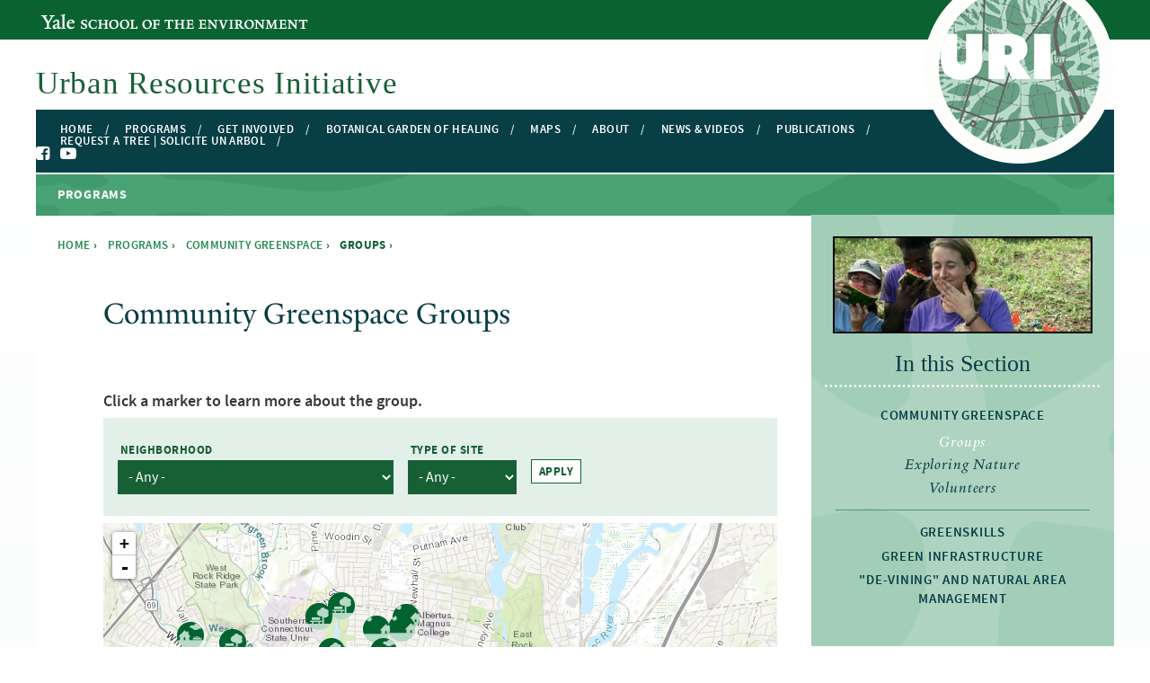

--- FILE ---
content_type: text/html; charset=utf-8
request_url: https://uri.yale.edu/programs/greenspace/groups
body_size: 18044
content:
<!DOCTYPE html>
<!--[if (lte IE 8) ]><html class="lt-ie9"  lang="en" dir="ltr"><![endif]-->
<!--[if (gte IE 9) ]><!--><html  lang="en" dir="ltr"
  xmlns:og="http://ogp.me/ns#"
  xmlns:article="http://ogp.me/ns/article#"
  xmlns:book="http://ogp.me/ns/book#"
  xmlns:profile="http://ogp.me/ns/profile#"
  xmlns:video="http://ogp.me/ns/video#"
  xmlns:product="http://ogp.me/ns/product#"
  xmlns:content="http://purl.org/rss/1.0/modules/content/"
  xmlns:dc="http://purl.org/dc/terms/"
  xmlns:foaf="http://xmlns.com/foaf/0.1/"
  xmlns:rdfs="http://www.w3.org/2000/01/rdf-schema#"
  xmlns:sioc="http://rdfs.org/sioc/ns#"
  xmlns:sioct="http://rdfs.org/sioc/types#"
  xmlns:skos="http://www.w3.org/2004/02/skos/core#"
  xmlns:xsd="http://www.w3.org/2001/XMLSchema#"><!--<![endif]-->

<head>
  <meta charset="utf-8" />
<link rel="shortcut icon" href="https://uri.yale.edu/sites/default/files/urifav_0.png" type="image/png" />
<meta name="generator" content="Drupal 7 (https://www.drupal.org)" />
<link rel="canonical" href="https://uri.yale.edu/programs/greenspace/groups" />
<link rel="shortlink" href="https://uri.yale.edu/node/528" />
<meta property="og:site_name" content="Urban Resources Initiative" />
<meta property="og:type" content="article" />
<meta property="og:url" content="https://uri.yale.edu/programs/greenspace/groups" />
<meta property="og:title" content="Community Greenspace Groups" />
<meta property="og:updated_time" content="2016-09-14T16:49:37-04:00" />
<meta name="twitter:card" content="summary" />
<meta name="twitter:url" content="https://uri.yale.edu/programs/greenspace/groups" />
<meta name="twitter:title" content="Community Greenspace Groups" />
<meta property="article:published_time" content="2016-05-24T06:01:03-04:00" />
<meta property="article:modified_time" content="2016-09-14T16:49:37-04:00" />
  <title>Community Greenspace Groups | Urban Resources Initiative</title>

      <meta name="MobileOptimized" content="width">
    <meta name="HandheldFriendly" content="true">
    <meta name="viewport" content="width=device-width, initial-scale=1">
    <meta http-equiv="cleartype" content="on">

  <link type="text/css" rel="stylesheet" href="https://uri.yale.edu/sites/default/files/css/css_lQaZfjVpwP_oGNqdtWCSpJT1EMqXdMiU84ekLLxQnc4.css" media="all" />
<link type="text/css" rel="stylesheet" href="https://uri.yale.edu/sites/default/files/css/css_hTLrwzbU9bZhjvzx-j5entbJFEHkjJyd6RgHEla8FhA.css" media="all" />
<link type="text/css" rel="stylesheet" href="https://uri.yale.edu/sites/default/files/css/css_unDL4ObbPEJP53fItgNd1phZKjSgg9BQ5nwXclfxp6o.css" media="all" />
<link type="text/css" rel="stylesheet" href="https://uri.yale.edu/sites/default/files/css/css_fOM2UdbsY825SwqHEYrjbIZaLHm1Xn9XCVswnFaVmK0.css" media="all" />

<!--[if lte IE 8]>
<link type="text/css" rel="stylesheet" href="https://uri.yale.edu/sites/default/files/css/css_47DEQpj8HBSa-_TImW-5JCeuQeRkm5NMpJWZG3hSuFU.css" media="all" />
<![endif]-->
<link type="text/css" rel="stylesheet" href="//maxcdn.bootstrapcdn.com/font-awesome/4.7.0/css/font-awesome.min.css" media="all" />
<link type="text/css" rel="stylesheet" href="https://uri.yale.edu/sites/default/files/css/css_kCp9sJbS5U6-jF5pmpDHuHD9wWciWkVvdaYt-GmbqsE.css" media="all" />
<link type="text/css" rel="stylesheet" href="https://uri.yale.edu/sites/default/files/css/css_FwqKgnJSxIuHWfc4Z8OIbIAoLc6f7r06ntPZDJDOjdc.css" media="all" />
<link type="text/css" rel="stylesheet" href="https://uri.yale.edu/sites/default/files/css/css_47DEQpj8HBSa-_TImW-5JCeuQeRkm5NMpJWZG3hSuFU.css" media="all" />
<link type="text/css" rel="stylesheet" href="https://uri.yale.edu/sites/default/files/css_injector/css_injector_40.css?sk0qug" media="all" />
<link type="text/css" rel="stylesheet" href="https://uri.yale.edu/sites/default/files/css/css_DMaZ6qkOqtyJXIFVuomAAdY0RLd9Y-7V6jpDUKGodMU.css" media="all" />
  <script src="https://uri.yale.edu/sites/default/files/js/js_zxDxdX2OzFJnVRoZWzDzi8zbB0t7nSVltxKfI825LxQ.js"></script>
<script src="https://uri.yale.edu/sites/all/libraries/respondjs/respond.min.js?sk0qug"></script>
<script>document.cookie = 'adaptive_image=' + Math.max(screen.width, screen.height) + '; path=/';</script>
<script src="//ajax.googleapis.com/ajax/libs/jquery/1.8.3/jquery.min.js"></script>
<script>window.jQuery || document.write("<script src='/sites/all/modules/contrib/jquery_update/replace/jquery/1.8/jquery.min.js'>\x3C/script>")</script>
<script src="https://uri.yale.edu/sites/default/files/js/js_Hfha9RCTNm8mqMDLXriIsKGMaghzs4ZaqJPLj2esi7s.js"></script>
<script src="//ajax.googleapis.com/ajax/libs/jqueryui/1.10.2/jquery-ui.min.js"></script>
<script>window.jQuery.ui || document.write("<script src='/sites/all/modules/contrib/jquery_update/replace/ui/ui/minified/jquery-ui.min.js'>\x3C/script>")</script>
<script src="https://uri.yale.edu/sites/default/files/js/js_efgBYdSL3GQ7ZqRNBDY2Re2ANaxnAKP-0dqUpwmTMb4.js"></script>
<script>L_ROOT_URL = "/sites/all/libraries/leaflet/";</script>
<script src="https://uri.yale.edu/sites/default/files/js/js_eyvOHqKLQYblve_JXu0jZGpQLMYDiBWj7aA_KioxEkI.js"></script>
<script src="https://uri.yale.edu/sites/default/files/js/js_oDAul9QFq567y0OOTXX5xKTRRl2ovb4DFKwByiLzP-8.js"></script>
<script>L.Icon.Default.imagePath = "/sites/all/libraries/leaflet/images/";</script>
<script src="https://uri.yale.edu/sites/default/files/js/js_waP91NpgGpectm_6Y2XDEauLJ8WCSCBKmmA87unpp2E.js"></script>
<script src="https://www.googletagmanager.com/gtag/js?id=UA-75433844-1"></script>
<script>window.dataLayer = window.dataLayer || [];function gtag(){dataLayer.push(arguments)};gtag("js", new Date());gtag("set", "developer_id.dMDhkMT", true);gtag("config", "UA-75433844-1", {"groups":"default","cookie_domain":"uri.yale.edu","anonymize_ip":true});</script>
<script src="https://uri.yale.edu/sites/default/files/js/js_OmAcU6COBYdCGQ5ScbaYxN-YSv3isdgGNJ4XQerJs4c.js"></script>
<script src="https://uri.yale.edu/sites/default/files/js/js_XXR90UPwxMZdbUhVy2t-GphfUH8CjpZC8awRGPx0QOQ.js"></script>
<script>jQuery(function($) {
  $('body .region-header .region-header-inner .region-topper-first .yale_logo p a').attr("href", "https://environment.yale.edu").empty().append('Yale School of the Environment');
});
</script>
<script src="https://uri.yale.edu/sites/default/files/js_injector/js_injector_2.js?sk0qug"></script>
<script>jQuery.extend(Drupal.settings, {"basePath":"\/","pathPrefix":"","setHasJsCookie":0,"ajaxPageState":{"theme":"uri","theme_token":"YA9_1cCREzRhS2JxK6GE8MSXA3gLp8k1ypsu6Fi8Mic","jquery_version":"1.8","js":{"0":1,"https:\/\/uri.yale.edu\/sites\/default\/files\/google_tag\/ga_4_analytics\/google_tag.script.js":1,"sites\/all\/libraries\/respondjs\/respond.min.js":1,"1":1,"\/\/ajax.googleapis.com\/ajax\/libs\/jquery\/1.8.3\/jquery.min.js":1,"2":1,"misc\/jquery-extend-3.4.0.js":1,"misc\/jquery-html-prefilter-3.5.0-backport.js":1,"misc\/jquery.once.js":1,"misc\/drupal.js":1,"\/\/ajax.googleapis.com\/ajax\/libs\/jqueryui\/1.10.2\/jquery-ui.min.js":1,"3":1,"misc\/ui\/jquery.ui.position-1.13.0-backport.js":1,"sites\/all\/modules\/contrib\/jquery_update\/replace\/ui\/external\/jquery.cookie.js":1,"sites\/all\/modules\/contrib\/jquery_update\/replace\/jquery.form\/4\/jquery.form.min.js":1,"4":1,"sites\/all\/libraries\/leaflet\/leaflet.js":1,"misc\/form-single-submit.js":1,"misc\/ajax.js":1,"sites\/all\/modules\/contrib\/jquery_update\/js\/jquery_update.js":1,"sites\/all\/libraries\/colorbox\/jquery.colorbox-min.js":1,"sites\/all\/modules\/contrib\/colorbox\/js\/colorbox.js":1,"sites\/all\/modules\/contrib\/jscrollpane\/js\/jquery.jscrollpane.min.js":1,"sites\/all\/modules\/contrib\/jscrollpane\/js\/jquery.mousewheel.js":1,"sites\/all\/modules\/contrib\/jscrollpane\/js\/script.js":1,"sites\/all\/modules\/contrib\/custom_search\/js\/custom_search.js":1,"sites\/all\/modules\/contrib\/views\/js\/base.js":1,"misc\/progress.js":1,"sites\/all\/modules\/contrib\/views\/js\/ajax_view.js":1,"sites\/all\/modules\/contrib\/leaflet\/leaflet.drupal.js":1,"5":1,"sites\/all\/modules\/contrib\/google_analytics\/googleanalytics.js":1,"https:\/\/www.googletagmanager.com\/gtag\/js?id=UA-75433844-1":1,"6":1,"sites\/all\/modules\/contrib\/leaflet_more_maps\/leaflet_more_maps.js":1,"sites\/all\/libraries\/superfish\/sftouchscreen.js":1,"sites\/all\/libraries\/superfish\/sfsmallscreen.js":1,"sites\/all\/libraries\/superfish\/supposition.js":1,"sites\/all\/libraries\/superfish\/jquery.hoverIntent.minified.js":1,"sites\/all\/libraries\/superfish\/superfish.js":1,"sites\/all\/libraries\/superfish\/supersubs.js":1,"sites\/all\/modules\/contrib\/superfish\/superfish.js":1,"sites\/all\/themes\/uri\/js\/jquery.scrollUp.min.js":1,"sites\/all\/themes\/uri\/js\/ckeditor.styles.js":1,"sites\/all\/themes\/uri\/js\/script.js":1,"7":1,"sites\/default\/files\/js_injector\/js_injector_2.js":1},"css":{"modules\/system\/system.base.css":1,"modules\/system\/system.menus.css":1,"modules\/system\/system.messages.css":1,"modules\/system\/system.theme.css":1,"misc\/ui\/jquery.ui.core.css":1,"misc\/ui\/jquery.ui.theme.css":1,"misc\/ui\/jquery.ui.menu.css":1,"misc\/ui\/jquery.ui.autocomplete.css":1,"sites\/all\/modules\/contrib\/adaptive_image\/css\/adaptive-image.css":1,"sites\/all\/modules\/contrib\/calendar\/css\/calendar_multiday.css":1,"modules\/comment\/comment.css":1,"sites\/all\/modules\/contrib\/date\/date_repeat_field\/date_repeat_field.css":1,"modules\/field\/theme\/field.css":1,"modules\/node\/node.css":1,"modules\/search\/search.css":1,"sites\/all\/modules\/custom\/site_backup\/site_backup.css":1,"modules\/user\/user.css":1,"sites\/all\/modules\/contrib\/views\/css\/views.css":1,"sites\/all\/modules\/contrib\/ckeditor\/css\/ckeditor.css":1,"sites\/all\/libraries\/colorbox\/example4\/colorbox.css":1,"sites\/all\/modules\/contrib\/ctools\/css\/ctools.css":1,"sites\/all\/modules\/contrib\/jscrollpane\/css\/jquery.jscrollpane.css":1,"sites\/all\/modules\/contrib\/typogrify\/typogrify.css":1,"sites\/all\/modules\/contrib\/leaflet\/leaflet_extras.css":1,"sites\/all\/libraries\/leaflet\/leaflet.css":1,"sites\/all\/libraries\/leaflet\/leaflet.ie.css":1,"\/\/maxcdn.bootstrapcdn.com\/font-awesome\/4.7.0\/css\/font-awesome.min.css":1,"sites\/all\/libraries\/superfish\/css\/superfish.css":1,"sites\/all\/libraries\/superfish\/css\/superfish-smallscreen.css":1,"sites\/all\/libraries\/superfish\/css\/superfish-vertical.css":1,"sites\/all\/themes\/uri\/system.menus.css":1,"sites\/all\/themes\/uri\/system.messages.css":1,"sites\/all\/themes\/uri\/system.theme.css":1,"sites\/all\/themes\/uri\/css\/styles.css":1,"public:\/\/css_injector\/css_injector_6.css":1,"public:\/\/css_injector\/css_injector_11.css":1,"public:\/\/css_injector\/css_injector_16.css":1,"public:\/\/css_injector\/css_injector_21.css":1,"public:\/\/css_injector\/css_injector_26.css":1,"public:\/\/css_injector\/css_injector_31.css":1,"public:\/\/css_injector\/css_injector_39.css":1,"public:\/\/css_injector\/css_injector_40.css":1,"public:\/\/css_injector\/css_injector_42.css":1,"public:\/\/css_injector\/css_injector_43.css":1}},"colorbox":{"opacity":"0.85","current":"{current} of {total}","previous":"\u00ab Prev","next":"Next \u00bb","close":"Close","maxWidth":"98%","maxHeight":"98%","fixed":true,"mobiledetect":true,"mobiledevicewidth":"480px","specificPagesDefaultValue":"admin*\nimagebrowser*\nimg_assist*\nimce*\nnode\/add\/*\nnode\/*\/edit\nprint\/*\nprintpdf\/*\nsystem\/ajax\nsystem\/ajax\/*"},"jScrollPane":{"class":".scroll-pane"},"custom_search":{"form_target":"_self","solr":0},"better_exposed_filters":{"views":{"section_headers":{"displays":{"block":{"filters":[]}}},"group_map":{"displays":{"attachment_1":{"filters":{"field_greenspace_group_neighborh_tid":{"required":false},"field_greenspace_group_type_tid_1":{"required":false}}},"block":{"filters":{"field_greenspace_group_neighborh_tid":{"required":false},"field_greenspace_group_type_tid_1":{"required":false}}}}},"sidebar_photo":{"displays":{"block_1":{"filters":[]}}},"get_involved":{"displays":{"block_1":{"filters":[]}}},"greenspace_stats":{"displays":{"block":{"filters":[]}}},"related_events":{"displays":{"block_1":{"filters":[]},"block":{"filters":[]}}},"related_news":{"displays":{"block_1":{"filters":[]},"block":{"filters":[]}}},"related_publications":{"displays":{"block_1":{"filters":[]},"block":{"filters":[]}}}}},"urlIsAjaxTrusted":{"\/":true,"\/views\/ajax":true},"views":{"ajax_path":"\/views\/ajax","ajaxViews":{"views_dom_id:8e81dc05708531c06689e63c85cc0007":{"view_name":"group_map","view_display_id":"block","view_args":"","view_path":"node\/528","view_base_path":null,"view_dom_id":"8e81dc05708531c06689e63c85cc0007","pager_element":0}}},"leaflet":[{"mapId":"leaflet-map-1429135870","map":{"label":"Esri World Topo Map (zoom 0..19)","description":"Esri World Topo Map (zoom 0..19)","settings":{"attributionControl":true,"closePopupOnClick":true,"doubleClickZoom":true,"dragging":true,"fadeAnimation":true,"layerControl":false,"maxZoom":18,"minZoom":0,"scrollWheelZoom":0,"touchZoom":true,"trackResize":true,"zoomAnimation":true,"zoomControl":true},"layers":{"layer":{"urlTemplate":"\/\/services.arcgisonline.com\/ArcGIS\/rest\/services\/World_Topo_Map\/MapServer\/tile\/{z}\/{y}\/{x}.png","options":{"attribution":"Tiles \u0026copy; \u003Ca target=\u0022attr\u0022 href=\u0022http:\/\/esri.com\u0022\u003EEsri\u003C\/a\u003E"}}}},"features":[{"type":"point","lat":41.3289611,"lon":-72.9423813,"popup":"\u003Ch3\u003E\u003Ca href=\u0022\/programs\/greenspace\/groups\/beaver-ponds-park\u0022\u003EBeaver Ponds Park\u003C\/a\u003E\u003C\/h3\u003E\n\u003Cp\u003E\u003Cspan class=\u0022caps\u0022\u003EType of Site:\u003C\/span\u003E\u003Cspan class=\u0022sm\u0022\u003E       Park Friends  \u003C\/span\u003E\u003Cbr \/\u003E\n\u003Cspan class=\u0022caps\u0022\u003ECommunity Group:\u003C\/span\u003E\u003Cspan class=\u0022sm\u0022\u003E       Friends of Beaver Pond Park  \u003C\/span\u003E\u003Cbr \/\u003E\n\u003Cspan class=\u0022caps\u0022\u003ELocation:\u003C\/span\u003E\u003Cspan class=\u0022sm\u0022\u003E       intersection of Crescent Street and Fournier Street  \u003C\/span\u003E\u003Cbr \/\u003E\n\u003Cspan class=\u0022caps\u0022\u003ENeighborhood:\u003C\/span\u003E\u003Cspan class=\u0022sm\u0022\u003E Beaver Hills\u003C\/span\u003E\n\u003Cdiv\u003E\u003Ca href=\u0022\/programs\/greenspace\/groups\/beaver-ponds-park\u0022 class=\u0022btn\u0022\u003EMore about this group\u003C\/a\u003E\u003C\/div\u003E","rendered_html":"\u003Cimg typeof=\u0022foaf:Image\u0022 src=\u0022https:\/\/uri.yale.edu\/sites\/default\/files\/greenspace\/image\/parkfriends_icon.png\u0022 width=\u002230\u0022 height=\u002230\u0022 alt=\u0022Park Friends\u0022 title=\u0022Park Friends\u0022 \/\u003E","html":"\u003Cimg typeof=\u0022foaf:Image\u0022 src=\u0022https:\/\/uri.yale.edu\/sites\/default\/files\/greenspace\/image\/parkfriends_icon.png\u0022 width=\u002230\u0022 height=\u002230\u0022 alt=\u0022Park Friends\u0022 title=\u0022Park Friends\u0022 \/\u003E","html_class":"site-type","icon":{"iconAnchor":{"x":"15","y":"15"}}},{"type":"point","lat":41.3278509,"lon":-72.9618028,"popup":"\u003Ch3\u003E\u003Ca href=\u0022\/programs\/greenspace\/groups\/blockwatch-303\u0022\u003EBlockwatch 303\u003C\/a\u003E\u003C\/h3\u003E\n\u003Cp\u003E\u003Cspan class=\u0022caps\u0022\u003EType of Site:\u003C\/span\u003E\u003Cspan class=\u0022sm\u0022\u003E       Park Friends  \u003C\/span\u003E\u003Cbr \/\u003E\n\u003Cspan class=\u0022caps\u0022\u003ECommunity Group:\u003C\/span\u003E\u003Cspan class=\u0022sm\u0022\u003E       Blockwatch 303  \u003C\/span\u003E\u003Cbr \/\u003E\n\u003Cspan class=\u0022caps\u0022\u003ELocation:\u003C\/span\u003E\u003Cspan class=\u0022sm\u0022\u003E       37 Harrison Street  \u003C\/span\u003E\u003Cbr \/\u003E\n\u003Cspan class=\u0022caps\u0022\u003ENeighborhood:\u003C\/span\u003E\u003Cspan class=\u0022sm\u0022\u003E Westville\/Amity\u003C\/span\u003E\n\u003Cdiv\u003E\u003Ca href=\u0022\/programs\/greenspace\/groups\/blockwatch-303\u0022 class=\u0022btn\u0022\u003EMore about this group\u003C\/a\u003E\u003C\/div\u003E","rendered_html":"\u003Cimg typeof=\u0022foaf:Image\u0022 src=\u0022https:\/\/uri.yale.edu\/sites\/default\/files\/greenspace\/image\/parkfriends_icon.png\u0022 width=\u002230\u0022 height=\u002230\u0022 alt=\u0022Park Friends\u0022 title=\u0022Park Friends\u0022 \/\u003E","html":"\u003Cimg typeof=\u0022foaf:Image\u0022 src=\u0022https:\/\/uri.yale.edu\/sites\/default\/files\/greenspace\/image\/parkfriends_icon.png\u0022 width=\u002230\u0022 height=\u002230\u0022 alt=\u0022Park Friends\u0022 title=\u0022Park Friends\u0022 \/\u003E","html_class":"site-type","icon":{"iconAnchor":{"x":"15","y":"15"}}},{"type":"point","lat":41.3122919,"lon":-72.9170557,"popup":"\u003Ch3\u003E\u003Ca href=\u0022\/programs\/greenspace\/groups\/bradleywooster\u0022\u003EBradley\/Wooster\u003C\/a\u003E\u003C\/h3\u003E\n\u003Cp\u003E\u003Cspan class=\u0022caps\u0022\u003EType of Site:\u003C\/span\u003E\u003Cspan class=\u0022sm\u0022\u003E       Streetscape  \u003C\/span\u003E\u003Cbr \/\u003E\n\u003Cspan class=\u0022caps\u0022\u003ECommunity Group:\u003C\/span\u003E\u003Cspan class=\u0022sm\u0022\u003E       Bradley Street  \u003C\/span\u003E\u003Cbr \/\u003E\n\u003Cspan class=\u0022caps\u0022\u003ELocation:\u003C\/span\u003E\u003Cspan class=\u0022sm\u0022\u003E       1 Lyon Street + Bradley Street  \u003C\/span\u003E\u003Cbr \/\u003E\n\u003Cspan class=\u0022caps\u0022\u003ENeighborhood:\u003C\/span\u003E\u003Cspan class=\u0022sm\u0022\u003E Wooster Square\u003C\/span\u003E\n\u003Cdiv\u003E\u003Ca href=\u0022\/programs\/greenspace\/groups\/bradleywooster\u0022 class=\u0022btn\u0022\u003EMore about this group\u003C\/a\u003E\u003C\/div\u003E","rendered_html":"\u003Cimg typeof=\u0022foaf:Image\u0022 src=\u0022https:\/\/uri.yale.edu\/sites\/default\/files\/greenspace\/image\/streetscape_icon2.png\u0022 width=\u002230\u0022 height=\u002230\u0022 alt=\u0022Streetscape\u0022 title=\u0022Streetscape\u0022 \/\u003E","html":"\u003Cimg typeof=\u0022foaf:Image\u0022 src=\u0022https:\/\/uri.yale.edu\/sites\/default\/files\/greenspace\/image\/streetscape_icon2.png\u0022 width=\u002230\u0022 height=\u002230\u0022 alt=\u0022Streetscape\u0022 title=\u0022Streetscape\u0022 \/\u003E","html_class":"site-type","icon":{"iconAnchor":{"x":"15","y":"15"}}},{"type":"point","lat":41.32202,"lon":-72.9012875,"popup":"\u003Ch3\u003E\u003Ca href=\u0022\/programs\/greenspace\/groups\/cedar-hill-neighborhood\u0022\u003ECedar Hill Neighborhood\u003C\/a\u003E\u003C\/h3\u003E\n\u003Cp\u003E\u003Cspan class=\u0022caps\u0022\u003EType of Site:\u003C\/span\u003E\u003Cspan class=\u0022sm\u0022\u003E       Streetscape  \u003C\/span\u003E\u003Cbr \/\u003E\n\u003Cspan class=\u0022caps\u0022\u003ECommunity Group:\u003C\/span\u003E\u003Cspan class=\u0022sm\u0022\u003E       Cedar Hill Neighborhood  \u003C\/span\u003E\u003Cbr \/\u003E\n\u003Cspan class=\u0022caps\u0022\u003ELocation:\u003C\/span\u003E\u003Cspan class=\u0022sm\u0022\u003E       282 View St  \u003C\/span\u003E\u003Cbr \/\u003E\n\u003Cspan class=\u0022caps\u0022\u003ENeighborhood:\u003C\/span\u003E\u003Cspan class=\u0022sm\u0022\u003E East Rock\u003C\/span\u003E\n\u003Cdiv\u003E\u003Ca href=\u0022\/programs\/greenspace\/groups\/cedar-hill-neighborhood\u0022 class=\u0022btn\u0022\u003EMore about this group\u003C\/a\u003E\u003C\/div\u003E","rendered_html":"\u003Cimg typeof=\u0022foaf:Image\u0022 src=\u0022https:\/\/uri.yale.edu\/sites\/default\/files\/greenspace\/image\/streetscape_icon2.png\u0022 width=\u002230\u0022 height=\u002230\u0022 alt=\u0022Streetscape\u0022 title=\u0022Streetscape\u0022 \/\u003E","html":"\u003Cimg typeof=\u0022foaf:Image\u0022 src=\u0022https:\/\/uri.yale.edu\/sites\/default\/files\/greenspace\/image\/streetscape_icon2.png\u0022 width=\u002230\u0022 height=\u002230\u0022 alt=\u0022Streetscape\u0022 title=\u0022Streetscape\u0022 \/\u003E","html_class":"site-type","icon":{"iconAnchor":{"x":"15","y":"15"}}},{"type":"point","lat":41.3245609,"lon":-72.9098622,"popup":"\u003Ch3\u003E\u003Ca href=\u0022\/programs\/greenspace\/groups\/east-rock-park\u0022\u003EEast Rock Park\u003C\/a\u003E\u003C\/h3\u003E\n\u003Cp\u003E\u003Cspan class=\u0022caps\u0022\u003EType of Site:\u003C\/span\u003E\u003Cspan class=\u0022sm\u0022\u003E       Park Friends  \u003C\/span\u003E\u003Cbr \/\u003E\n\u003Cspan class=\u0022caps\u0022\u003ECommunity Group:\u003C\/span\u003E\u003Cspan class=\u0022sm\u0022\u003E       Friends of East Rock Park  \u003C\/span\u003E\u003Cbr \/\u003E\n\u003Cspan class=\u0022caps\u0022\u003ELocation:\u003C\/span\u003E\u003Cspan class=\u0022sm\u0022\u003E       Orange St \u0026amp; Cold Spring St.  \u003C\/span\u003E\u003Cbr \/\u003E\n\u003Cspan class=\u0022caps\u0022\u003ENeighborhood:\u003C\/span\u003E\u003Cspan class=\u0022sm\u0022\u003E East Rock\u003C\/span\u003E\n\u003Cdiv\u003E\u003Ca href=\u0022\/programs\/greenspace\/groups\/east-rock-park\u0022 class=\u0022btn\u0022\u003EMore about this group\u003C\/a\u003E\u003C\/div\u003E","rendered_html":"\u003Cimg typeof=\u0022foaf:Image\u0022 src=\u0022https:\/\/uri.yale.edu\/sites\/default\/files\/greenspace\/image\/parkfriends_icon.png\u0022 width=\u002230\u0022 height=\u002230\u0022 alt=\u0022Park Friends\u0022 title=\u0022Park Friends\u0022 \/\u003E","html":"\u003Cimg typeof=\u0022foaf:Image\u0022 src=\u0022https:\/\/uri.yale.edu\/sites\/default\/files\/greenspace\/image\/parkfriends_icon.png\u0022 width=\u002230\u0022 height=\u002230\u0022 alt=\u0022Park Friends\u0022 title=\u0022Park Friends\u0022 \/\u003E","html_class":"site-type","icon":{"iconAnchor":{"x":"15","y":"15"}}},{"type":"point","lat":41.3165093,"lon":-72.8872305,"popup":"\u003Ch3\u003E\u003Ca href=\u0022\/programs\/greenspace\/groups\/dover-beach-park\u0022\u003EDover Beach Park\u003C\/a\u003E\u003C\/h3\u003E\n\u003Cp\u003E\u003Cspan class=\u0022caps\u0022\u003EType of Site:\u003C\/span\u003E\u003Cspan class=\u0022sm\u0022\u003E       Park Friends  \u003C\/span\u003E\u003Cbr \/\u003E\n\u003Cspan class=\u0022caps\u0022\u003ECommunity Group:\u003C\/span\u003E\u003Cspan class=\u0022sm\u0022\u003E       Friends of Dover Beach Park  \u003C\/span\u003E\u003Cbr \/\u003E\n\u003Cspan class=\u0022caps\u0022\u003ELocation:\u003C\/span\u003E\u003Cspan class=\u0022sm\u0022\u003E       2 Lombard  \u003C\/span\u003E\u003Cbr \/\u003E\n\u003Cspan class=\u0022caps\u0022\u003ENeighborhood:\u003C\/span\u003E\u003Cspan class=\u0022sm\u0022\u003E Fair Haven\u003C\/span\u003E\n\u003Cdiv\u003E\u003Ca href=\u0022\/programs\/greenspace\/groups\/dover-beach-park\u0022 class=\u0022btn\u0022\u003EMore about this group\u003C\/a\u003E\u003C\/div\u003E","rendered_html":"\u003Cimg typeof=\u0022foaf:Image\u0022 src=\u0022https:\/\/uri.yale.edu\/sites\/default\/files\/greenspace\/image\/parkfriends_icon.png\u0022 width=\u002230\u0022 height=\u002230\u0022 alt=\u0022Park Friends\u0022 title=\u0022Park Friends\u0022 \/\u003E","html":"\u003Cimg typeof=\u0022foaf:Image\u0022 src=\u0022https:\/\/uri.yale.edu\/sites\/default\/files\/greenspace\/image\/parkfriends_icon.png\u0022 width=\u002230\u0022 height=\u002230\u0022 alt=\u0022Park Friends\u0022 title=\u0022Park Friends\u0022 \/\u003E","html_class":"site-type","icon":{"iconAnchor":{"x":"15","y":"15"}}},{"type":"point","lat":41.3121234,"lon":-72.9464612,"popup":"\u003Ch3\u003E\u003Ca href=\u0022\/programs\/greenspace\/groups\/monitor-square-park\u0022\u003EMonitor Square Park\u003C\/a\u003E\u003C\/h3\u003E\n\u003Cp\u003E\u003Cspan class=\u0022caps\u0022\u003EType of Site:\u003C\/span\u003E\u003Cspan class=\u0022sm\u0022\u003E       Park Friends  \u003C\/span\u003E\u003Cbr \/\u003E\n\u003Cspan class=\u0022caps\u0022\u003ECommunity Group:\u003C\/span\u003E\u003Cspan class=\u0022sm\u0022\u003E       West River Association\/Friends of Monitor Square  \u003C\/span\u003E\u003Cbr \/\u003E\n\u003Cspan class=\u0022caps\u0022\u003ELocation:\u003C\/span\u003E\u003Cspan class=\u0022sm\u0022\u003E       1523 Chapel Street, New Haven, CT  \u003C\/span\u003E\u003Cbr \/\u003E\n\u003Cspan class=\u0022caps\u0022\u003ENeighborhood:\u003C\/span\u003E\u003Cspan class=\u0022sm\u0022\u003E West River\u003C\/span\u003E\n\u003Cdiv\u003E\u003Ca href=\u0022\/programs\/greenspace\/groups\/monitor-square-park\u0022 class=\u0022btn\u0022\u003EMore about this group\u003C\/a\u003E\u003C\/div\u003E","rendered_html":"\u003Cimg typeof=\u0022foaf:Image\u0022 src=\u0022https:\/\/uri.yale.edu\/sites\/default\/files\/greenspace\/image\/parkfriends_icon.png\u0022 width=\u002230\u0022 height=\u002230\u0022 alt=\u0022Park Friends\u0022 title=\u0022Park Friends\u0022 \/\u003E","html":"\u003Cimg typeof=\u0022foaf:Image\u0022 src=\u0022https:\/\/uri.yale.edu\/sites\/default\/files\/greenspace\/image\/parkfriends_icon.png\u0022 width=\u002230\u0022 height=\u002230\u0022 alt=\u0022Park Friends\u0022 title=\u0022Park Friends\u0022 \/\u003E","html_class":"site-type","icon":{"iconAnchor":{"x":"15","y":"15"}}},{"type":"point","lat":41.3191691,"lon":-72.954405,"popup":"\u003Ch3\u003E\u003Ca href=\u0022\/programs\/greenspace\/groups\/east-edge-gardeners\u0022\u003EEast Edge Gardeners\u003C\/a\u003E\u003C\/h3\u003E\n\u003Cp\u003E\u003Cspan class=\u0022caps\u0022\u003EType of Site:\u003C\/span\u003E\u003Cspan class=\u0022sm\u0022\u003E       Park Friends  \u003C\/span\u003E\u003Cbr \/\u003E\n\u003Cspan class=\u0022caps\u0022\u003ECommunity Group:\u003C\/span\u003E\u003Cspan class=\u0022sm\u0022\u003E       East Edge Gardeners   \u003C\/span\u003E\u003Cbr \/\u003E\n\u003Cspan class=\u0022caps\u0022\u003ELocation:\u003C\/span\u003E\u003Cspan class=\u0022sm\u0022\u003E       Edgewood Avenue between Norton and Hubinger Street  \u003C\/span\u003E\u003Cbr \/\u003E\n\u003Cspan class=\u0022caps\u0022\u003ENeighborhood:\u003C\/span\u003E\u003Cspan class=\u0022sm\u0022\u003E Edgewood\u003C\/span\u003E\n\u003Cdiv\u003E\u003Ca href=\u0022\/programs\/greenspace\/groups\/east-edge-gardeners\u0022 class=\u0022btn\u0022\u003EMore about this group\u003C\/a\u003E\u003C\/div\u003E","rendered_html":"\u003Cimg typeof=\u0022foaf:Image\u0022 src=\u0022https:\/\/uri.yale.edu\/sites\/default\/files\/greenspace\/image\/parkfriends_icon.png\u0022 width=\u002230\u0022 height=\u002230\u0022 alt=\u0022Park Friends\u0022 title=\u0022Park Friends\u0022 \/\u003E","html":"\u003Cimg typeof=\u0022foaf:Image\u0022 src=\u0022https:\/\/uri.yale.edu\/sites\/default\/files\/greenspace\/image\/parkfriends_icon.png\u0022 width=\u002230\u0022 height=\u002230\u0022 alt=\u0022Park Friends\u0022 title=\u0022Park Friends\u0022 \/\u003E","html_class":"site-type","icon":{"iconAnchor":{"x":"15","y":"15"}}},{"type":"point","lat":41.316795,"lon":-72.928867,"popup":"\u003Ch3\u003E\u003Ca href=\u0022\/programs\/greenspace\/groups\/scantlebury-park\u0022\u003EScantlebury Park\u003C\/a\u003E\u003C\/h3\u003E\n\u003Cp\u003E\u003Cspan class=\u0022caps\u0022\u003EType of Site:\u003C\/span\u003E\u003Cspan class=\u0022sm\u0022\u003E       Park Friends  \u003C\/span\u003E\u003Cbr \/\u003E\n\u003Cspan class=\u0022caps\u0022\u003ECommunity Group:\u003C\/span\u003E\u003Cspan class=\u0022sm\u0022\u003E       Dixwell Management Team  \u003C\/span\u003E\u003Cbr \/\u003E\n\u003Cspan class=\u0022caps\u0022\u003ELocation:\u003C\/span\u003E\u003Cspan class=\u0022sm\u0022\u003E       139 Ashmun St, New Haven, CT  \u003C\/span\u003E\u003Cbr \/\u003E\n\u003Cspan class=\u0022caps\u0022\u003ENeighborhood:\u003C\/span\u003E\u003Cspan class=\u0022sm\u0022\u003E Dixwell\u003C\/span\u003E\n\u003Cdiv\u003E\u003Ca href=\u0022\/programs\/greenspace\/groups\/scantlebury-park\u0022 class=\u0022btn\u0022\u003EMore about this group\u003C\/a\u003E\u003C\/div\u003E","rendered_html":"\u003Cimg typeof=\u0022foaf:Image\u0022 src=\u0022https:\/\/uri.yale.edu\/sites\/default\/files\/greenspace\/image\/parkfriends_icon.png\u0022 width=\u002230\u0022 height=\u002230\u0022 alt=\u0022Park Friends\u0022 title=\u0022Park Friends\u0022 \/\u003E","html":"\u003Cimg typeof=\u0022foaf:Image\u0022 src=\u0022https:\/\/uri.yale.edu\/sites\/default\/files\/greenspace\/image\/parkfriends_icon.png\u0022 width=\u002230\u0022 height=\u002230\u0022 alt=\u0022Park Friends\u0022 title=\u0022Park Friends\u0022 \/\u003E","html_class":"site-type","icon":{"iconAnchor":{"x":"15","y":"15"}}},{"type":"point","lat":41.3111514,"lon":-72.9358363,"popup":"\u003Ch3\u003E\u003Ca href=\u0022\/programs\/greenspace\/groups\/rainbow-park\u0022\u003ERainbow Park\u003C\/a\u003E\u003C\/h3\u003E\n\u003Cp\u003E\u003Cspan class=\u0022caps\u0022\u003EType of Site:\u003C\/span\u003E\u003Cspan class=\u0022sm\u0022\u003E       Park Friends  \u003C\/span\u003E\u003Cbr \/\u003E\n\u003Cspan class=\u0022caps\u0022\u003ECommunity Group:\u003C\/span\u003E\u003Cspan class=\u0022sm\u0022\u003E       Rainbow Park  \u003C\/span\u003E\u003Cbr \/\u003E\n\u003Cspan class=\u0022caps\u0022\u003ELocation:\u003C\/span\u003E\u003Cspan class=\u0022sm\u0022\u003E       Edgewood and Dwight St.  \u003C\/span\u003E\u003Cbr \/\u003E\n\u003Cspan class=\u0022caps\u0022\u003ENeighborhood:\u003C\/span\u003E\u003Cspan class=\u0022sm\u0022\u003E Dwight\u003C\/span\u003E\n\u003Cdiv\u003E\u003Ca href=\u0022\/programs\/greenspace\/groups\/rainbow-park\u0022 class=\u0022btn\u0022\u003EMore about this group\u003C\/a\u003E\u003C\/div\u003E","rendered_html":"\u003Cimg typeof=\u0022foaf:Image\u0022 src=\u0022https:\/\/uri.yale.edu\/sites\/default\/files\/greenspace\/image\/parkfriends_icon.png\u0022 width=\u002230\u0022 height=\u002230\u0022 alt=\u0022Park Friends\u0022 title=\u0022Park Friends\u0022 \/\u003E","html":"\u003Cimg typeof=\u0022foaf:Image\u0022 src=\u0022https:\/\/uri.yale.edu\/sites\/default\/files\/greenspace\/image\/parkfriends_icon.png\u0022 width=\u002230\u0022 height=\u002230\u0022 alt=\u0022Park Friends\u0022 title=\u0022Park Friends\u0022 \/\u003E","html_class":"site-type","icon":{"iconAnchor":{"x":"15","y":"15"}}},{"type":"point","lat":41.3259363,"lon":-72.929625,"popup":"\u003Ch3\u003E\u003Ca href=\u0022\/programs\/greenspace\/groups\/newhall-and-division\u0022\u003ENewhall And Division\u003C\/a\u003E\u003C\/h3\u003E\n\u003Cp\u003E\u003Cspan class=\u0022caps\u0022\u003EType of Site:\u003C\/span\u003E\u003Cspan class=\u0022sm\u0022\u003E       Streetscape  \u003C\/span\u003E\u003Cbr \/\u003E\n\u003Cspan class=\u0022caps\u0022\u003ECommunity Group:\u003C\/span\u003E\u003Cspan class=\u0022sm\u0022\u003E       Newhall and Division Streets  \u003C\/span\u003E\u003Cbr \/\u003E\n\u003Cspan class=\u0022caps\u0022\u003ELocation:\u003C\/span\u003E\u003Cspan class=\u0022sm\u0022\u003E       Newhall Street and Division Street  \u003C\/span\u003E\u003Cbr \/\u003E\n\u003Cspan class=\u0022caps\u0022\u003ENeighborhood:\u003C\/span\u003E\u003Cspan class=\u0022sm\u0022\u003E Newhallville\u003C\/span\u003E\n\u003Cdiv\u003E\u003Ca href=\u0022\/programs\/greenspace\/groups\/newhall-and-division\u0022 class=\u0022btn\u0022\u003EMore about this group\u003C\/a\u003E\u003C\/div\u003E","rendered_html":"\u003Cimg typeof=\u0022foaf:Image\u0022 src=\u0022https:\/\/uri.yale.edu\/sites\/default\/files\/greenspace\/image\/streetscape_icon2.png\u0022 width=\u002230\u0022 height=\u002230\u0022 alt=\u0022Streetscape\u0022 title=\u0022Streetscape\u0022 \/\u003E","html":"\u003Cimg typeof=\u0022foaf:Image\u0022 src=\u0022https:\/\/uri.yale.edu\/sites\/default\/files\/greenspace\/image\/streetscape_icon2.png\u0022 width=\u002230\u0022 height=\u002230\u0022 alt=\u0022Streetscape\u0022 title=\u0022Streetscape\u0022 \/\u003E","html_class":"site-type","icon":{"iconAnchor":{"x":"15","y":"15"}}},{"type":"point","lat":41.3338702,"lon":-72.9281089,"popup":"\u003Ch3\u003E\u003Ca href=\u0022\/programs\/greenspace\/groups\/shepard-street\u0022\u003EShepard Street\u003C\/a\u003E\u003C\/h3\u003E\n\u003Cp\u003E\u003Cspan class=\u0022caps\u0022\u003EType of Site:\u003C\/span\u003E\u003Cspan class=\u0022sm\u0022\u003E       Vacant Lot  \u003C\/span\u003E\u003Cbr \/\u003E\n\u003Cspan class=\u0022caps\u0022\u003ECommunity Group:\u003C\/span\u003E\u003Cspan class=\u0022sm\u0022\u003E       Shepard  \u003C\/span\u003E\u003Cbr \/\u003E\n\u003Cspan class=\u0022caps\u0022\u003ELocation:\u003C\/span\u003E\u003Cspan class=\u0022sm\u0022\u003E       91 Shepard Street  \u003C\/span\u003E\u003Cbr \/\u003E\n\u003Cspan class=\u0022caps\u0022\u003ENeighborhood:\u003C\/span\u003E\u003Cspan class=\u0022sm\u0022\u003E Newhallville\u003C\/span\u003E\n\u003Cdiv\u003E\u003Ca href=\u0022\/programs\/greenspace\/groups\/shepard-street\u0022 class=\u0022btn\u0022\u003EMore about this group\u003C\/a\u003E\u003C\/div\u003E","rendered_html":"\u003Cimg typeof=\u0022foaf:Image\u0022 src=\u0022https:\/\/uri.yale.edu\/sites\/default\/files\/greenspace\/image\/vacant_icon2.png\u0022 width=\u002230\u0022 height=\u002230\u0022 alt=\u0022Vacant Lot\u0022 title=\u0022Vacant Lot\u0022 \/\u003E","html":"\u003Cimg typeof=\u0022foaf:Image\u0022 src=\u0022https:\/\/uri.yale.edu\/sites\/default\/files\/greenspace\/image\/vacant_icon2.png\u0022 width=\u002230\u0022 height=\u002230\u0022 alt=\u0022Vacant Lot\u0022 title=\u0022Vacant Lot\u0022 \/\u003E","html_class":"site-type","icon":{"iconAnchor":{"x":"15","y":"15"}}},{"type":"point","lat":41.33241,"lon":-72.929047,"popup":"\u003Ch3\u003E\u003Ca href=\u0022\/programs\/greenspace\/groups\/shepard-and-huntington\u0022\u003EShepard And Huntington\u003C\/a\u003E\u003C\/h3\u003E\n\u003Cp\u003E\u003Cspan class=\u0022caps\u0022\u003EType of Site:\u003C\/span\u003E\u003Cspan class=\u0022sm\u0022\u003E       Vacant Lot  \u003C\/span\u003E\u003Cbr \/\u003E\n\u003Cspan class=\u0022caps\u0022\u003ECommunity Group:\u003C\/span\u003E\u003Cspan class=\u0022sm\u0022\u003E       Shepard and Huntington  \u003C\/span\u003E\u003Cbr \/\u003E\n\u003Cspan class=\u0022caps\u0022\u003ELocation:\u003C\/span\u003E\u003Cspan class=\u0022sm\u0022\u003E       455 Huntington  \u003C\/span\u003E\u003Cbr \/\u003E\n\u003Cspan class=\u0022caps\u0022\u003ENeighborhood:\u003C\/span\u003E\u003Cspan class=\u0022sm\u0022\u003E Newhallville\u003C\/span\u003E\n\u003Cdiv\u003E\u003Ca href=\u0022\/programs\/greenspace\/groups\/shepard-and-huntington\u0022 class=\u0022btn\u0022\u003EMore about this group\u003C\/a\u003E\u003C\/div\u003E","rendered_html":"\u003Cimg typeof=\u0022foaf:Image\u0022 src=\u0022https:\/\/uri.yale.edu\/sites\/default\/files\/greenspace\/image\/vacant_icon2.png\u0022 width=\u002230\u0022 height=\u002230\u0022 alt=\u0022Vacant Lot\u0022 title=\u0022Vacant Lot\u0022 \/\u003E","html":"\u003Cimg typeof=\u0022foaf:Image\u0022 src=\u0022https:\/\/uri.yale.edu\/sites\/default\/files\/greenspace\/image\/vacant_icon2.png\u0022 width=\u002230\u0022 height=\u002230\u0022 alt=\u0022Vacant Lot\u0022 title=\u0022Vacant Lot\u0022 \/\u003E","html_class":"site-type","icon":{"iconAnchor":{"x":"15","y":"15"}}},{"type":"point","lat":41.3321967,"lon":-72.9337719,"popup":"\u003Ch3\u003E\u003Ca href=\u0022\/programs\/greenspace\/groups\/watson-and-bassett\u0022\u003EWatson And Bassett\u003C\/a\u003E\u003C\/h3\u003E\n\u003Cp\u003E\u003Cspan class=\u0022caps\u0022\u003EType of Site:\u003C\/span\u003E\u003Cspan class=\u0022sm\u0022\u003E       Vacant Lot  \u003C\/span\u003E\u003Cbr \/\u003E\n\u003Cspan class=\u0022caps\u0022\u003ECommunity Group:\u003C\/span\u003E\u003Cspan class=\u0022sm\u0022\u003E       Watson and Bassett Gardening Group   \u003C\/span\u003E\u003Cbr \/\u003E\n\u003Cspan class=\u0022caps\u0022\u003ELocation:\u003C\/span\u003E\u003Cspan class=\u0022sm\u0022\u003E       Watson and Bassett  \u003C\/span\u003E\u003Cbr \/\u003E\n\u003Cspan class=\u0022caps\u0022\u003ENeighborhood:\u003C\/span\u003E\u003Cspan class=\u0022sm\u0022\u003E Newhallville\u003C\/span\u003E\n\u003Cdiv\u003E\u003Ca href=\u0022\/programs\/greenspace\/groups\/watson-and-bassett\u0022 class=\u0022btn\u0022\u003EMore about this group\u003C\/a\u003E\u003C\/div\u003E","rendered_html":"\u003Cimg typeof=\u0022foaf:Image\u0022 src=\u0022https:\/\/uri.yale.edu\/sites\/default\/files\/greenspace\/image\/vacant_icon2.png\u0022 width=\u002230\u0022 height=\u002230\u0022 alt=\u0022Vacant Lot\u0022 title=\u0022Vacant Lot\u0022 \/\u003E","html":"\u003Cimg typeof=\u0022foaf:Image\u0022 src=\u0022https:\/\/uri.yale.edu\/sites\/default\/files\/greenspace\/image\/vacant_icon2.png\u0022 width=\u002230\u0022 height=\u002230\u0022 alt=\u0022Vacant Lot\u0022 title=\u0022Vacant Lot\u0022 \/\u003E","html_class":"site-type","icon":{"iconAnchor":{"x":"15","y":"15"}}},{"type":"point","lat":41.2829324,"lon":-72.9280268,"popup":"\u003Ch3\u003E\u003Ca href=\u0022\/programs\/greenspace\/groups\/oyster-point\u0022\u003EOyster Point\u003C\/a\u003E\u003C\/h3\u003E\n\u003Cp\u003E\u003Cspan class=\u0022caps\u0022\u003EType of Site:\u003C\/span\u003E\u003Cspan class=\u0022sm\u0022\u003E       Park Friends  \u003C\/span\u003E\u003Cbr \/\u003E\n\u003Cspan class=\u0022caps\u0022\u003ECommunity Group:\u003C\/span\u003E\u003Cspan class=\u0022sm\u0022\u003E       City Point Neighborhood Association Greenspace  \u003C\/span\u003E\u003Cbr \/\u003E\n\u003Cspan class=\u0022caps\u0022\u003ELocation:\u003C\/span\u003E\u003Cspan class=\u0022sm\u0022\u003E       Oyster Point, 40 Sea Street   \u003C\/span\u003E\u003Cbr \/\u003E\n\u003Cspan class=\u0022caps\u0022\u003ENeighborhood:\u003C\/span\u003E\u003Cspan class=\u0022sm\u0022\u003E Hill\u003C\/span\u003E\n\u003Cdiv\u003E\u003Ca href=\u0022\/programs\/greenspace\/groups\/oyster-point\u0022 class=\u0022btn\u0022\u003EMore about this group\u003C\/a\u003E\u003C\/div\u003E","rendered_html":"\u003Cimg typeof=\u0022foaf:Image\u0022 src=\u0022https:\/\/uri.yale.edu\/sites\/default\/files\/greenspace\/image\/parkfriends_icon.png\u0022 width=\u002230\u0022 height=\u002230\u0022 alt=\u0022Park Friends\u0022 title=\u0022Park Friends\u0022 \/\u003E","html":"\u003Cimg typeof=\u0022foaf:Image\u0022 src=\u0022https:\/\/uri.yale.edu\/sites\/default\/files\/greenspace\/image\/parkfriends_icon.png\u0022 width=\u002230\u0022 height=\u002230\u0022 alt=\u0022Park Friends\u0022 title=\u0022Park Friends\u0022 \/\u003E","html_class":"site-type","icon":{"iconAnchor":{"x":"15","y":"15"}}},{"type":"point","lat":41.298929,"lon":-72.938369,"popup":"\u003Ch3\u003E\u003Ca href=\u0022\/programs\/greenspace\/groups\/arch-street\u0022\u003EArch Street\u003C\/a\u003E\u003C\/h3\u003E\n\u003Cp\u003E\u003Cspan class=\u0022caps\u0022\u003EType of Site:\u003C\/span\u003E\u003Cspan class=\u0022sm\u0022\u003E       Vacant Lot  \u003C\/span\u003E\u003Cbr \/\u003E\n\u003Cspan class=\u0022caps\u0022\u003ECommunity Group:\u003C\/span\u003E\u003Cspan class=\u0022sm\u0022\u003E       Arch Street Blockwatch 462   \u003C\/span\u003E\u003Cbr \/\u003E\n\u003Cspan class=\u0022caps\u0022\u003ELocation:\u003C\/span\u003E\u003Cspan class=\u0022sm\u0022\u003E       43 ARCH ST  \u003C\/span\u003E\u003Cbr \/\u003E\n\u003Cspan class=\u0022caps\u0022\u003ENeighborhood:\u003C\/span\u003E\u003Cspan class=\u0022sm\u0022\u003E Hill\u003C\/span\u003E\n\u003Cdiv\u003E\u003Ca href=\u0022\/programs\/greenspace\/groups\/arch-street\u0022 class=\u0022btn\u0022\u003EMore about this group\u003C\/a\u003E\u003C\/div\u003E","rendered_html":"\u003Cimg typeof=\u0022foaf:Image\u0022 src=\u0022https:\/\/uri.yale.edu\/sites\/default\/files\/greenspace\/image\/vacant_icon2.png\u0022 width=\u002230\u0022 height=\u002230\u0022 alt=\u0022Vacant Lot\u0022 title=\u0022Vacant Lot\u0022 \/\u003E","html":"\u003Cimg typeof=\u0022foaf:Image\u0022 src=\u0022https:\/\/uri.yale.edu\/sites\/default\/files\/greenspace\/image\/vacant_icon2.png\u0022 width=\u002230\u0022 height=\u002230\u0022 alt=\u0022Vacant Lot\u0022 title=\u0022Vacant Lot\u0022 \/\u003E","html_class":"site-type","icon":{"iconAnchor":{"x":"15","y":"15"}}},{"type":"point","lat":41.3047743,"lon":-72.9004331,"popup":"\u003Ch3\u003E\u003Ca href=\u0022\/programs\/greenspace\/groups\/saltonstall-and-lloyd\u0022\u003ESaltonstall And Lloyd\u003C\/a\u003E\u003C\/h3\u003E\n\u003Cp\u003E\u003Cspan class=\u0022caps\u0022\u003EType of Site:\u003C\/span\u003E\u003Cspan class=\u0022sm\u0022\u003E       Vacant Lot  \u003C\/span\u003E\u003Cbr \/\u003E\n\u003Cspan class=\u0022caps\u0022\u003ECommunity Group:\u003C\/span\u003E\u003Cspan class=\u0022sm\u0022\u003E       SALTONSTALL AND LLOYD  \u003C\/span\u003E\u003Cbr \/\u003E\n\u003Cspan class=\u0022caps\u0022\u003ELocation:\u003C\/span\u003E\u003Cspan class=\u0022sm\u0022\u003E       SALTONSTALL AVENUE AND LLOYD STREET  \u003C\/span\u003E\u003Cbr \/\u003E\n\u003Cspan class=\u0022caps\u0022\u003ENeighborhood:\u003C\/span\u003E\u003Cspan class=\u0022sm\u0022\u003E Fair Haven\u003C\/span\u003E\n\u003Cdiv\u003E\u003Ca href=\u0022\/programs\/greenspace\/groups\/saltonstall-and-lloyd\u0022 class=\u0022btn\u0022\u003EMore about this group\u003C\/a\u003E\u003C\/div\u003E","rendered_html":"\u003Cimg typeof=\u0022foaf:Image\u0022 src=\u0022https:\/\/uri.yale.edu\/sites\/default\/files\/greenspace\/image\/vacant_icon2.png\u0022 width=\u002230\u0022 height=\u002230\u0022 alt=\u0022Vacant Lot\u0022 title=\u0022Vacant Lot\u0022 \/\u003E","html":"\u003Cimg typeof=\u0022foaf:Image\u0022 src=\u0022https:\/\/uri.yale.edu\/sites\/default\/files\/greenspace\/image\/vacant_icon2.png\u0022 width=\u002230\u0022 height=\u002230\u0022 alt=\u0022Vacant Lot\u0022 title=\u0022Vacant Lot\u0022 \/\u003E","html_class":"site-type","icon":{"iconAnchor":{"x":"15","y":"15"}}},{"type":"point","lat":41.3067051,"lon":-72.9159428,"popup":"\u003Ch3\u003E\u003Ca href=\u0022\/programs\/greenspace\/groups\/lenzi-park\u0022\u003ELenzi Park\u003C\/a\u003E\u003C\/h3\u003E\n\u003Cp\u003E\u003Cspan class=\u0022caps\u0022\u003EType of Site:\u003C\/span\u003E\u003Cspan class=\u0022sm\u0022\u003E       Park Friends  \u003C\/span\u003E\u003Cbr \/\u003E\n\u003Cspan class=\u0022caps\u0022\u003ECommunity Group:\u003C\/span\u003E\u003Cspan class=\u0022sm\u0022\u003E       Friends of Lenzi Park  \u003C\/span\u003E\u003Cbr \/\u003E\n\u003Cspan class=\u0022caps\u0022\u003ELocation:\u003C\/span\u003E\u003Cspan class=\u0022sm\u0022\u003E       Corner of St. Johns and Jefferson Sts.  \u003C\/span\u003E\u003Cbr \/\u003E\n\u003Cspan class=\u0022caps\u0022\u003ENeighborhood:\u003C\/span\u003E\u003Cspan class=\u0022sm\u0022\u003E Wooster Square\u003C\/span\u003E\n\u003Cdiv\u003E\u003Ca href=\u0022\/programs\/greenspace\/groups\/lenzi-park\u0022 class=\u0022btn\u0022\u003EMore about this group\u003C\/a\u003E\u003C\/div\u003E","rendered_html":"\u003Cimg typeof=\u0022foaf:Image\u0022 src=\u0022https:\/\/uri.yale.edu\/sites\/default\/files\/greenspace\/image\/parkfriends_icon.png\u0022 width=\u002230\u0022 height=\u002230\u0022 alt=\u0022Park Friends\u0022 title=\u0022Park Friends\u0022 \/\u003E","html":"\u003Cimg typeof=\u0022foaf:Image\u0022 src=\u0022https:\/\/uri.yale.edu\/sites\/default\/files\/greenspace\/image\/parkfriends_icon.png\u0022 width=\u002230\u0022 height=\u002230\u0022 alt=\u0022Park Friends\u0022 title=\u0022Park Friends\u0022 \/\u003E","html_class":"site-type","icon":{"iconAnchor":{"x":"15","y":"15"}}},{"type":"point","lat":41.3356206,"lon":-72.9404951,"popup":"\u003Ch3\u003E\u003Ca href=\u0022\/programs\/greenspace\/groups\/cherry-ann-park\u0022\u003ECherry Ann Park\u003C\/a\u003E\u003C\/h3\u003E\n\u003Cp\u003E\u003Cspan class=\u0022caps\u0022\u003EType of Site:\u003C\/span\u003E\u003Cspan class=\u0022sm\u0022\u003E       Park Friends  \u003C\/span\u003E\u003Cbr \/\u003E\n\u003Cspan class=\u0022caps\u0022\u003ECommunity Group:\u003C\/span\u003E\u003Cspan class=\u0022sm\u0022\u003E       Cherry Ann St.  \u003C\/span\u003E\u003Cbr \/\u003E\n\u003Cspan class=\u0022caps\u0022\u003ELocation:\u003C\/span\u003E\u003Cspan class=\u0022sm\u0022\u003E       150 Cherry Ann St.  \u003C\/span\u003E\u003Cbr \/\u003E\n\u003Cspan class=\u0022caps\u0022\u003ENeighborhood:\u003C\/span\u003E\u003Cspan class=\u0022sm\u0022\u003E Newhallville\u003C\/span\u003E\n\u003Cdiv\u003E\u003Ca href=\u0022\/programs\/greenspace\/groups\/cherry-ann-park\u0022 class=\u0022btn\u0022\u003EMore about this group\u003C\/a\u003E\u003C\/div\u003E","rendered_html":"\u003Cimg typeof=\u0022foaf:Image\u0022 src=\u0022https:\/\/uri.yale.edu\/sites\/default\/files\/greenspace\/image\/parkfriends_icon.png\u0022 width=\u002230\u0022 height=\u002230\u0022 alt=\u0022Park Friends\u0022 title=\u0022Park Friends\u0022 \/\u003E","html":"\u003Cimg typeof=\u0022foaf:Image\u0022 src=\u0022https:\/\/uri.yale.edu\/sites\/default\/files\/greenspace\/image\/parkfriends_icon.png\u0022 width=\u002230\u0022 height=\u002230\u0022 alt=\u0022Park Friends\u0022 title=\u0022Park Friends\u0022 \/\u003E","html_class":"site-type","icon":{"iconAnchor":{"x":"15","y":"15"}}},{"type":"point","lat":41.3049278,"lon":-72.8988123,"popup":"\u003Ch3\u003E\u003Ca href=\u0022\/programs\/greenspace\/groups\/fair-haven-neighbors-action\u0022\u003EFair Haven Neighbors In Action\u003C\/a\u003E\u003C\/h3\u003E\n\u003Cp\u003E\u003Cspan class=\u0022caps\u0022\u003EType of Site:\u003C\/span\u003E\u003Cspan class=\u0022sm\u0022\u003E       Streetscape  \u003C\/span\u003E\u003Cbr \/\u003E\n\u003Cspan class=\u0022caps\u0022\u003ECommunity Group:\u003C\/span\u003E\u003Cspan class=\u0022sm\u0022\u003E       Fairhaven Neighbors in Action  \u003C\/span\u003E\u003Cbr \/\u003E\n\u003Cspan class=\u0022caps\u0022\u003ELocation:\u003C\/span\u003E\u003Cspan class=\u0022sm\u0022\u003E       Saltonstall at Blatchley Ave.  \u003C\/span\u003E\u003Cbr \/\u003E\n\u003Cspan class=\u0022caps\u0022\u003ENeighborhood:\u003C\/span\u003E\u003Cspan class=\u0022sm\u0022\u003E Fair Haven\u003C\/span\u003E\n\u003Cdiv\u003E\u003Ca href=\u0022\/programs\/greenspace\/groups\/fair-haven-neighbors-action\u0022 class=\u0022btn\u0022\u003EMore about this group\u003C\/a\u003E\u003C\/div\u003E","rendered_html":"\u003Cimg typeof=\u0022foaf:Image\u0022 src=\u0022https:\/\/uri.yale.edu\/sites\/default\/files\/greenspace\/image\/streetscape_icon2.png\u0022 width=\u002230\u0022 height=\u002230\u0022 alt=\u0022Streetscape\u0022 title=\u0022Streetscape\u0022 \/\u003E","html":"\u003Cimg typeof=\u0022foaf:Image\u0022 src=\u0022https:\/\/uri.yale.edu\/sites\/default\/files\/greenspace\/image\/streetscape_icon2.png\u0022 width=\u002230\u0022 height=\u002230\u0022 alt=\u0022Streetscape\u0022 title=\u0022Streetscape\u0022 \/\u003E","html_class":"site-type","icon":{"iconAnchor":{"x":"15","y":"15"}}},{"type":"point","lat":41.3153547,"lon":-72.9524753,"popup":"\u003Ch3\u003E\u003Ca href=\u0022\/programs\/greenspace\/groups\/friends-edgewood-park\u0022\u003EFriends Of Edgewood Park\u003C\/a\u003E\u003C\/h3\u003E\n\u003Cp\u003E\u003Cspan class=\u0022caps\u0022\u003EType of Site:\u003C\/span\u003E\u003Cspan class=\u0022sm\u0022\u003E       Park Friends  \u003C\/span\u003E\u003Cbr \/\u003E\n\u003Cspan class=\u0022caps\u0022\u003ECommunity Group:\u003C\/span\u003E\u003Cspan class=\u0022sm\u0022\u003E       Friends of Edgewood Park  \u003C\/span\u003E\u003Cbr \/\u003E\n\u003Cspan class=\u0022caps\u0022\u003ELocation:\u003C\/span\u003E\u003Cspan class=\u0022sm\u0022\u003E       506 Edgewood Ave.  \u003C\/span\u003E\u003Cbr \/\u003E\n\u003Cspan class=\u0022caps\u0022\u003ENeighborhood:\u003C\/span\u003E\u003Cspan class=\u0022sm\u0022\u003E Edgewood\u003C\/span\u003E\n\u003Cdiv\u003E\u003Ca href=\u0022\/programs\/greenspace\/groups\/friends-edgewood-park\u0022 class=\u0022btn\u0022\u003EMore about this group\u003C\/a\u003E\u003C\/div\u003E","rendered_html":"\u003Cimg typeof=\u0022foaf:Image\u0022 src=\u0022https:\/\/uri.yale.edu\/sites\/default\/files\/greenspace\/image\/parkfriends_icon.png\u0022 width=\u002230\u0022 height=\u002230\u0022 alt=\u0022Park Friends\u0022 title=\u0022Park Friends\u0022 \/\u003E","html":"\u003Cimg typeof=\u0022foaf:Image\u0022 src=\u0022https:\/\/uri.yale.edu\/sites\/default\/files\/greenspace\/image\/parkfriends_icon.png\u0022 width=\u002230\u0022 height=\u002230\u0022 alt=\u0022Park Friends\u0022 title=\u0022Park Friends\u0022 \/\u003E","html_class":"site-type","icon":{"iconAnchor":{"x":"15","y":"15"}}},{"type":"point","lat":41.2940064,"lon":-72.9402379,"popup":"\u003Ch3\u003E\u003Ca href=\u0022\/programs\/greenspace\/groups\/truman-street-cleangreen-project\u0022\u003ETruman Street Clean\/Green Project\u003C\/a\u003E\u003C\/h3\u003E\n\u003Cp\u003E\u003Cspan class=\u0022caps\u0022\u003EType of Site:\u003C\/span\u003E\u003Cspan class=\u0022sm\u0022\u003E       Vacant Lot  \u003C\/span\u003E\u003Cbr \/\u003E\n\u003Cspan class=\u0022caps\u0022\u003ECommunity Group:\u003C\/span\u003E\u003Cspan class=\u0022sm\u0022\u003E       Truman Street Clean\/Green Project  \u003C\/span\u003E\u003Cbr \/\u003E\n\u003Cspan class=\u0022caps\u0022\u003ELocation:\u003C\/span\u003E\u003Cspan class=\u0022sm\u0022\u003E       66 Truman Street  \u003C\/span\u003E\u003Cbr \/\u003E\n\u003Cspan class=\u0022caps\u0022\u003ENeighborhood:\u003C\/span\u003E\u003Cspan class=\u0022sm\u0022\u003E Hill\u003C\/span\u003E\n\u003Cdiv\u003E\u003Ca href=\u0022\/programs\/greenspace\/groups\/truman-street-cleangreen-project\u0022 class=\u0022btn\u0022\u003EMore about this group\u003C\/a\u003E\u003C\/div\u003E","rendered_html":"\u003Cimg typeof=\u0022foaf:Image\u0022 src=\u0022https:\/\/uri.yale.edu\/sites\/default\/files\/greenspace\/image\/vacant_icon2.png\u0022 width=\u002230\u0022 height=\u002230\u0022 alt=\u0022Vacant Lot\u0022 title=\u0022Vacant Lot\u0022 \/\u003E","html":"\u003Cimg typeof=\u0022foaf:Image\u0022 src=\u0022https:\/\/uri.yale.edu\/sites\/default\/files\/greenspace\/image\/vacant_icon2.png\u0022 width=\u002230\u0022 height=\u002230\u0022 alt=\u0022Vacant Lot\u0022 title=\u0022Vacant Lot\u0022 \/\u003E","html_class":"site-type","icon":{"iconAnchor":{"x":"15","y":"15"}}},{"type":"point","lat":41.3289902,"lon":-72.9324379,"popup":"\u003Ch3\u003E\u003Ca href=\u0022\/programs\/greenspace\/groups\/friends-farmington-canal\u0022\u003EFriends Of Farmington Canal\u003C\/a\u003E\u003C\/h3\u003E\n\u003Cp\u003E\u003Cspan class=\u0022caps\u0022\u003EType of Site:\u003C\/span\u003E\u003Cspan class=\u0022sm\u0022\u003E       Streetscape  \u003C\/span\u003E\u003Cbr \/\u003E\n\u003Cspan class=\u0022caps\u0022\u003ECommunity Group:\u003C\/span\u003E\u003Cspan class=\u0022sm\u0022\u003E       Friends of Farmington Canal  \u003C\/span\u003E\u003Cbr \/\u003E\n\u003Cspan class=\u0022caps\u0022\u003ELocation:\u003C\/span\u003E\u003Cspan class=\u0022sm\u0022\u003E       Hazel st. and Shelton ave  \u003C\/span\u003E\u003Cbr \/\u003E\n\u003Cspan class=\u0022caps\u0022\u003ENeighborhood:\u003C\/span\u003E\u003Cspan class=\u0022sm\u0022\u003E Newhallville\u003C\/span\u003E\n\u003Cdiv\u003E\u003Ca href=\u0022\/programs\/greenspace\/groups\/friends-farmington-canal\u0022 class=\u0022btn\u0022\u003EMore about this group\u003C\/a\u003E\u003C\/div\u003E","rendered_html":"\u003Cimg typeof=\u0022foaf:Image\u0022 src=\u0022https:\/\/uri.yale.edu\/sites\/default\/files\/greenspace\/image\/streetscape_icon2.png\u0022 width=\u002230\u0022 height=\u002230\u0022 alt=\u0022Streetscape\u0022 title=\u0022Streetscape\u0022 \/\u003E","html":"\u003Cimg typeof=\u0022foaf:Image\u0022 src=\u0022https:\/\/uri.yale.edu\/sites\/default\/files\/greenspace\/image\/streetscape_icon2.png\u0022 width=\u002230\u0022 height=\u002230\u0022 alt=\u0022Streetscape\u0022 title=\u0022Streetscape\u0022 \/\u003E","html_class":"site-type","icon":{"iconAnchor":{"x":"15","y":"15"}}},{"type":"point","lat":41.3081554,"lon":-72.8805857,"popup":"\u003Ch3\u003E\u003Ca href=\u0022\/programs\/greenspace\/groups\/fairmont-park\u0022\u003EFairmont Park\u003C\/a\u003E\u003C\/h3\u003E\n\u003Cp\u003E\u003Cspan class=\u0022caps\u0022\u003EType of Site:\u003C\/span\u003E\u003Cspan class=\u0022sm\u0022\u003E       Park Friends  \u003C\/span\u003E\u003Cbr \/\u003E\n\u003Cspan class=\u0022caps\u0022\u003ECommunity Group:\u003C\/span\u003E\u003Cspan class=\u0022sm\u0022\u003E       Friends of Fairmont Park  \u003C\/span\u003E\u003Cbr \/\u003E\n\u003Cspan class=\u0022caps\u0022\u003ELocation:\u003C\/span\u003E\u003Cspan class=\u0022sm\u0022\u003E       100 Clifton Street  \u003C\/span\u003E\u003Cbr \/\u003E\n\u003Cspan class=\u0022caps\u0022\u003ENeighborhood:\u003C\/span\u003E\u003Cspan class=\u0022sm\u0022\u003E Fair Haven Heights\/Quinnipiac Meadows\u003C\/span\u003E\n\u003Cdiv\u003E\u003Ca href=\u0022\/programs\/greenspace\/groups\/fairmont-park\u0022 class=\u0022btn\u0022\u003EMore about this group\u003C\/a\u003E\u003C\/div\u003E","rendered_html":"\u003Cimg typeof=\u0022foaf:Image\u0022 src=\u0022https:\/\/uri.yale.edu\/sites\/default\/files\/greenspace\/image\/parkfriends_icon.png\u0022 width=\u002230\u0022 height=\u002230\u0022 alt=\u0022Park Friends\u0022 title=\u0022Park Friends\u0022 \/\u003E","html":"\u003Cimg typeof=\u0022foaf:Image\u0022 src=\u0022https:\/\/uri.yale.edu\/sites\/default\/files\/greenspace\/image\/parkfriends_icon.png\u0022 width=\u002230\u0022 height=\u002230\u0022 alt=\u0022Park Friends\u0022 title=\u0022Park Friends\u0022 \/\u003E","html_class":"site-type","icon":{"iconAnchor":{"x":"15","y":"15"}}},{"type":"point","lat":41.3118429,"lon":-72.8890167,"popup":"\u003Ch3\u003E\u003Ca href=\u0022\/programs\/greenspace\/groups\/quinnipiac-river-park\u0022\u003EQuinnipiac River Park\u003C\/a\u003E\u003C\/h3\u003E\n\u003Cp\u003E\u003Cspan class=\u0022caps\u0022\u003EType of Site:\u003C\/span\u003E\u003Cspan class=\u0022sm\u0022\u003E       Park Friends  \u003C\/span\u003E\u003Cbr \/\u003E\n\u003Cspan class=\u0022caps\u0022\u003ECommunity Group:\u003C\/span\u003E\u003Cspan class=\u0022sm\u0022\u003E       Friends of Quinnipiac River Park  \u003C\/span\u003E\u003Cbr \/\u003E\n\u003Cspan class=\u0022caps\u0022\u003ELocation:\u003C\/span\u003E\u003Cspan class=\u0022sm\u0022\u003E       Front St  \u003C\/span\u003E\u003Cbr \/\u003E\n\u003Cspan class=\u0022caps\u0022\u003ENeighborhood:\u003C\/span\u003E\u003Cspan class=\u0022sm\u0022\u003E Fair Haven\u003C\/span\u003E\n\u003Cdiv\u003E\u003Ca href=\u0022\/programs\/greenspace\/groups\/quinnipiac-river-park\u0022 class=\u0022btn\u0022\u003EMore about this group\u003C\/a\u003E\u003C\/div\u003E","rendered_html":"\u003Cimg typeof=\u0022foaf:Image\u0022 src=\u0022https:\/\/uri.yale.edu\/sites\/default\/files\/greenspace\/image\/parkfriends_icon.png\u0022 width=\u002230\u0022 height=\u002230\u0022 alt=\u0022Park Friends\u0022 title=\u0022Park Friends\u0022 \/\u003E","html":"\u003Cimg typeof=\u0022foaf:Image\u0022 src=\u0022https:\/\/uri.yale.edu\/sites\/default\/files\/greenspace\/image\/parkfriends_icon.png\u0022 width=\u002230\u0022 height=\u002230\u0022 alt=\u0022Park Friends\u0022 title=\u0022Park Friends\u0022 \/\u003E","html_class":"site-type","icon":{"iconAnchor":{"x":"15","y":"15"}}},{"type":"point","lat":41.311103,"lon":-72.939622,"popup":"\u003Ch3\u003E\u003Ca href=\u0022\/programs\/greenspace\/groups\/kensington-playground\u0022\u003EKensington Playground\u003C\/a\u003E\u003C\/h3\u003E\n\u003Cp\u003E\u003Cspan class=\u0022caps\u0022\u003EType of Site:\u003C\/span\u003E\u003Cspan class=\u0022sm\u0022\u003E       Park Friends  \u003C\/span\u003E\u003Cbr \/\u003E\n\u003Cspan class=\u0022caps\u0022\u003ECommunity Group:\u003C\/span\u003E\u003Cspan class=\u0022sm\u0022\u003E       Kensington St.  \u003C\/span\u003E\u003Cbr \/\u003E\n\u003Cspan class=\u0022caps\u0022\u003ELocation:\u003C\/span\u003E\u003Cspan class=\u0022sm\u0022\u003E       27 Kensington St, New Haven, CT  \u003C\/span\u003E\u003Cbr \/\u003E\n\u003Cspan class=\u0022caps\u0022\u003ENeighborhood:\u003C\/span\u003E\u003Cspan class=\u0022sm\u0022\u003E Dwight\u003C\/span\u003E\n\u003Cdiv\u003E\u003Ca href=\u0022\/programs\/greenspace\/groups\/kensington-playground\u0022 class=\u0022btn\u0022\u003EMore about this group\u003C\/a\u003E\u003C\/div\u003E","rendered_html":"\u003Cimg typeof=\u0022foaf:Image\u0022 src=\u0022https:\/\/uri.yale.edu\/sites\/default\/files\/greenspace\/image\/parkfriends_icon.png\u0022 width=\u002230\u0022 height=\u002230\u0022 alt=\u0022Park Friends\u0022 title=\u0022Park Friends\u0022 \/\u003E","html":"\u003Cimg typeof=\u0022foaf:Image\u0022 src=\u0022https:\/\/uri.yale.edu\/sites\/default\/files\/greenspace\/image\/parkfriends_icon.png\u0022 width=\u002230\u0022 height=\u002230\u0022 alt=\u0022Park Friends\u0022 title=\u0022Park Friends\u0022 \/\u003E","html_class":"site-type","icon":{"iconAnchor":{"x":"15","y":"15"}}},{"type":"point","lat":41.320184,"lon":-72.935978,"popup":"\u003Ch3\u003E\u003Ca href=\u0022\/programs\/greenspace\/groups\/orchard-street\u0022\u003EOrchard Street\u003C\/a\u003E\u003C\/h3\u003E\n\u003Cp\u003E\u003Cspan class=\u0022caps\u0022\u003EType of Site:\u003C\/span\u003E\u003Cspan class=\u0022sm\u0022\u003E       Vacant Lot  \u003C\/span\u003E\u003Cbr \/\u003E\n\u003Cspan class=\u0022caps\u0022\u003ECommunity Group:\u003C\/span\u003E\u003Cspan class=\u0022sm\u0022\u003E       Orchard Street  \u003C\/span\u003E\u003Cbr \/\u003E\n\u003Cspan class=\u0022caps\u0022\u003ELocation:\u003C\/span\u003E\u003Cspan class=\u0022sm\u0022\u003E       715 Orchard St  \u003C\/span\u003E\u003Cbr \/\u003E\n\u003Cspan class=\u0022caps\u0022\u003ENeighborhood:\u003C\/span\u003E\u003Cspan class=\u0022sm\u0022\u003E Dixwell\u003C\/span\u003E\n\u003Cdiv\u003E\u003Ca href=\u0022\/programs\/greenspace\/groups\/orchard-street\u0022 class=\u0022btn\u0022\u003EMore about this group\u003C\/a\u003E\u003C\/div\u003E","rendered_html":"\u003Cimg typeof=\u0022foaf:Image\u0022 src=\u0022https:\/\/uri.yale.edu\/sites\/default\/files\/greenspace\/image\/vacant_icon2.png\u0022 width=\u002230\u0022 height=\u002230\u0022 alt=\u0022Vacant Lot\u0022 title=\u0022Vacant Lot\u0022 \/\u003E","html":"\u003Cimg typeof=\u0022foaf:Image\u0022 src=\u0022https:\/\/uri.yale.edu\/sites\/default\/files\/greenspace\/image\/vacant_icon2.png\u0022 width=\u002230\u0022 height=\u002230\u0022 alt=\u0022Vacant Lot\u0022 title=\u0022Vacant Lot\u0022 \/\u003E","html_class":"site-type","icon":{"iconAnchor":{"x":"15","y":"15"}}},{"type":"point","lat":41.2941,"lon":-72.9384993,"popup":"\u003Ch3\u003E\u003Ca href=\u0022\/programs\/greenspace\/groups\/washington-ave\u0022\u003EWashington Ave.\u003C\/a\u003E\u003C\/h3\u003E\n\u003Cp\u003E\u003Cspan class=\u0022caps\u0022\u003EType of Site:\u003C\/span\u003E\u003Cspan class=\u0022sm\u0022\u003E       Vacant Lot  \u003C\/span\u003E\u003Cbr \/\u003E\n\u003Cspan class=\u0022caps\u0022\u003ECommunity Group:\u003C\/span\u003E\u003Cspan class=\u0022sm\u0022\u003E \u003C\/span\u003E\u003Cbr \/\u003E\n\u003Cspan class=\u0022caps\u0022\u003ELocation:\u003C\/span\u003E\u003Cspan class=\u0022sm\u0022\u003E       630 Washington Ave.  \u003C\/span\u003E\u003Cbr \/\u003E\n\u003Cspan class=\u0022caps\u0022\u003ENeighborhood:\u003C\/span\u003E\u003Cspan class=\u0022sm\u0022\u003E Hill\u003C\/span\u003E\n\u003Cdiv\u003E\u003Ca href=\u0022\/programs\/greenspace\/groups\/washington-ave\u0022 class=\u0022btn\u0022\u003EMore about this group\u003C\/a\u003E\u003C\/div\u003E","rendered_html":"\u003Cimg typeof=\u0022foaf:Image\u0022 src=\u0022https:\/\/uri.yale.edu\/sites\/default\/files\/greenspace\/image\/vacant_icon2.png\u0022 width=\u002230\u0022 height=\u002230\u0022 alt=\u0022Vacant Lot\u0022 title=\u0022Vacant Lot\u0022 \/\u003E","html":"\u003Cimg typeof=\u0022foaf:Image\u0022 src=\u0022https:\/\/uri.yale.edu\/sites\/default\/files\/greenspace\/image\/vacant_icon2.png\u0022 width=\u002230\u0022 height=\u002230\u0022 alt=\u0022Vacant Lot\u0022 title=\u0022Vacant Lot\u0022 \/\u003E","html_class":"site-type","icon":{"iconAnchor":{"x":"15","y":"15"}}},{"type":"point","lat":41.3122255,"lon":-72.9057596,"popup":"\u003Ch3\u003E\u003Ca href=\u0022\/programs\/greenspace\/groups\/mill-river-trail\u0022\u003EMill River Trail\u003C\/a\u003E\u003C\/h3\u003E\n\u003Cp\u003E\u003Cspan class=\u0022caps\u0022\u003EType of Site:\u003C\/span\u003E\u003Cspan class=\u0022sm\u0022\u003E       Streetscape  \u003C\/span\u003E\u003Cbr \/\u003E\n\u003Cspan class=\u0022caps\u0022\u003ECommunity Group:\u003C\/span\u003E\u003Cspan class=\u0022sm\u0022\u003E \u003C\/span\u003E\u003Cbr \/\u003E\n\u003Cspan class=\u0022caps\u0022\u003ELocation:\u003C\/span\u003E\u003Cspan class=\u0022sm\u0022\u003E       109 John Murphy Drive  \u003C\/span\u003E\u003Cbr \/\u003E\n\u003Cspan class=\u0022caps\u0022\u003ENeighborhood:\u003C\/span\u003E\u003Cspan class=\u0022sm\u0022\u003E Fair Haven\u003C\/span\u003E\n\u003Cdiv\u003E\u003Ca href=\u0022\/programs\/greenspace\/groups\/mill-river-trail\u0022 class=\u0022btn\u0022\u003EMore about this group\u003C\/a\u003E\u003C\/div\u003E","rendered_html":"\u003Cimg typeof=\u0022foaf:Image\u0022 src=\u0022https:\/\/uri.yale.edu\/sites\/default\/files\/greenspace\/image\/streetscape_icon2.png\u0022 width=\u002230\u0022 height=\u002230\u0022 alt=\u0022Streetscape\u0022 title=\u0022Streetscape\u0022 \/\u003E","html":"\u003Cimg typeof=\u0022foaf:Image\u0022 src=\u0022https:\/\/uri.yale.edu\/sites\/default\/files\/greenspace\/image\/streetscape_icon2.png\u0022 width=\u002230\u0022 height=\u002230\u0022 alt=\u0022Streetscape\u0022 title=\u0022Streetscape\u0022 \/\u003E","html_class":"site-type","icon":{"iconAnchor":{"x":"15","y":"15"}}},{"type":"point","lat":41.3196162,"lon":-72.955625,"popup":"\u003Ch3\u003E\u003Ca href=\u0022\/programs\/greenspace\/groups\/westville-roundabout-roundabout-gardeners\u0022\u003EWestville Roundabout - The Roundabout Gardeners \u003C\/a\u003E\u003C\/h3\u003E\n\u003Cp\u003E\u003Cspan class=\u0022caps\u0022\u003EType of Site:\u003C\/span\u003E\u003Cspan class=\u0022sm\u0022\u003E       Streetscape  \u003C\/span\u003E\u003Cbr \/\u003E\n\u003Cspan class=\u0022caps\u0022\u003ECommunity Group:\u003C\/span\u003E\u003Cspan class=\u0022sm\u0022\u003E \u003C\/span\u003E\u003Cbr \/\u003E\n\u003Cspan class=\u0022caps\u0022\u003ELocation:\u003C\/span\u003E\u003Cspan class=\u0022sm\u0022\u003E       West Park Ave at Elm street  \u003C\/span\u003E\u003Cbr \/\u003E\n\u003Cspan class=\u0022caps\u0022\u003ENeighborhood:\u003C\/span\u003E\u003Cspan class=\u0022sm\u0022\u003E Westville\/Amity\u003C\/span\u003E\n\u003Cdiv\u003E\u003Ca href=\u0022\/programs\/greenspace\/groups\/westville-roundabout-roundabout-gardeners\u0022 class=\u0022btn\u0022\u003EMore about this group\u003C\/a\u003E\u003C\/div\u003E","rendered_html":"\u003Cimg typeof=\u0022foaf:Image\u0022 src=\u0022https:\/\/uri.yale.edu\/sites\/default\/files\/greenspace\/image\/streetscape_icon2.png\u0022 width=\u002230\u0022 height=\u002230\u0022 alt=\u0022Streetscape\u0022 title=\u0022Streetscape\u0022 \/\u003E","html":"\u003Cimg typeof=\u0022foaf:Image\u0022 src=\u0022https:\/\/uri.yale.edu\/sites\/default\/files\/greenspace\/image\/streetscape_icon2.png\u0022 width=\u002230\u0022 height=\u002230\u0022 alt=\u0022Streetscape\u0022 title=\u0022Streetscape\u0022 \/\u003E","html_class":"site-type","icon":{"iconAnchor":{"x":"15","y":"15"}}},{"type":"point","lat":41.330288,"lon":-72.961317,"popup":"\u003Ch3\u003E\u003Ca href=\u0022\/programs\/greenspace\/groups\/new-haven-botanical-garden-healing-dedicated-victims-gun-violence\u0022\u003ENew Haven Botanical Garden of Healing Dedicated to Victims of Gun Violence\u003C\/a\u003E\u003C\/h3\u003E\n\u003Cp\u003E\u003Cspan class=\u0022caps\u0022\u003EType of Site:\u003C\/span\u003E\u003Cspan class=\u0022sm\u0022\u003E       Park Friends  \u003C\/span\u003E\u003Cbr \/\u003E\n\u003Cspan class=\u0022caps\u0022\u003ECommunity Group:\u003C\/span\u003E\u003Cspan class=\u0022sm\u0022\u003E       https:\/\/uri.yale.edu\/new-haven-botanical-garden-healing-dedicated-victims-gun-violence  \u003C\/span\u003E\u003Cbr \/\u003E\n\u003Cspan class=\u0022caps\u0022\u003ELocation:\u003C\/span\u003E\u003Cspan class=\u0022sm\u0022\u003E       105 Valley Street  \u003C\/span\u003E\u003Cbr \/\u003E\n\u003Cspan class=\u0022caps\u0022\u003ENeighborhood:\u003C\/span\u003E\u003Cspan class=\u0022sm\u0022\u003E West Rock\u003C\/span\u003E\n\u003Cdiv\u003E\u003Ca href=\u0022\/programs\/greenspace\/groups\/new-haven-botanical-garden-healing-dedicated-victims-gun-violence\u0022 class=\u0022btn\u0022\u003EMore about this group\u003C\/a\u003E\u003C\/div\u003E","rendered_html":"\u003Cimg typeof=\u0022foaf:Image\u0022 src=\u0022https:\/\/uri.yale.edu\/sites\/default\/files\/greenspace\/image\/parkfriends_icon.png\u0022 width=\u002230\u0022 height=\u002230\u0022 alt=\u0022Park Friends\u0022 title=\u0022Park Friends\u0022 \/\u003E","html":"\u003Cimg typeof=\u0022foaf:Image\u0022 src=\u0022https:\/\/uri.yale.edu\/sites\/default\/files\/greenspace\/image\/parkfriends_icon.png\u0022 width=\u002230\u0022 height=\u002230\u0022 alt=\u0022Park Friends\u0022 title=\u0022Park Friends\u0022 \/\u003E","html_class":"site-type","icon":{"iconAnchor":{"x":"15","y":"15"}}},{"type":"point","lat":41.3263374,"lon":-72.9523954,"popup":"\u003Ch3\u003E\u003Ca href=\u0022\/programs\/greenspace\/groups\/blake-street-pocket-park\u0022\u003EBlake Street Pocket Park\u003C\/a\u003E\u003C\/h3\u003E\n\u003Cp\u003E\u003Cspan class=\u0022caps\u0022\u003EType of Site:\u003C\/span\u003E\u003Cspan class=\u0022sm\u0022\u003E       Vacant Lot  \u003C\/span\u003E\u003Cbr \/\u003E\n\u003Cspan class=\u0022caps\u0022\u003ECommunity Group:\u003C\/span\u003E\u003Cspan class=\u0022sm\u0022\u003E \u003C\/span\u003E\u003Cbr \/\u003E\n\u003Cspan class=\u0022caps\u0022\u003ELocation:\u003C\/span\u003E\u003Cspan class=\u0022sm\u0022\u003E       187 Blake Street  \u003C\/span\u003E\u003Cbr \/\u003E\n\u003Cspan class=\u0022caps\u0022\u003ENeighborhood:\u003C\/span\u003E\u003Cspan class=\u0022sm\u0022\u003E Beaver Hills\u003C\/span\u003E\n\u003Cdiv\u003E\u003Ca href=\u0022\/programs\/greenspace\/groups\/blake-street-pocket-park\u0022 class=\u0022btn\u0022\u003EMore about this group\u003C\/a\u003E\u003C\/div\u003E","rendered_html":"\u003Cimg typeof=\u0022foaf:Image\u0022 src=\u0022https:\/\/uri.yale.edu\/sites\/default\/files\/greenspace\/image\/vacant_icon2.png\u0022 width=\u002230\u0022 height=\u002230\u0022 alt=\u0022Vacant Lot\u0022 title=\u0022Vacant Lot\u0022 \/\u003E","html":"\u003Cimg typeof=\u0022foaf:Image\u0022 src=\u0022https:\/\/uri.yale.edu\/sites\/default\/files\/greenspace\/image\/vacant_icon2.png\u0022 width=\u002230\u0022 height=\u002230\u0022 alt=\u0022Vacant Lot\u0022 title=\u0022Vacant Lot\u0022 \/\u003E","html_class":"site-type","icon":{"iconAnchor":{"x":"15","y":"15"}}},{"type":"point","lat":41.311657,"lon":-72.916625,"popup":"\u003Ch3\u003E\u003Ca href=\u0022\/programs\/greenspace\/groups\/bradley-street-pocket-park-mulberry-jam\u0022\u003EBradley Street Pocket Park -Mulberry Jam\u003C\/a\u003E\u003C\/h3\u003E\n\u003Cp\u003E\u003Cspan class=\u0022caps\u0022\u003EType of Site:\u003C\/span\u003E\u003Cspan class=\u0022sm\u0022\u003E       Vacant Lot  \u003C\/span\u003E\u003Cbr \/\u003E\n\u003Cspan class=\u0022caps\u0022\u003ECommunity Group:\u003C\/span\u003E\u003Cspan class=\u0022sm\u0022\u003E \u003C\/span\u003E\u003Cbr \/\u003E\n\u003Cspan class=\u0022caps\u0022\u003ELocation:\u003C\/span\u003E\u003Cspan class=\u0022sm\u0022\u003E       Bradley Street \u0026amp; State Street  \u003C\/span\u003E\u003Cbr \/\u003E\n\u003Cspan class=\u0022caps\u0022\u003ENeighborhood:\u003C\/span\u003E\u003Cspan class=\u0022sm\u0022\u003E Downtown\u003C\/span\u003E\n\u003Cdiv\u003E\u003Ca href=\u0022\/programs\/greenspace\/groups\/bradley-street-pocket-park-mulberry-jam\u0022 class=\u0022btn\u0022\u003EMore about this group\u003C\/a\u003E\u003C\/div\u003E","rendered_html":"\u003Cimg typeof=\u0022foaf:Image\u0022 src=\u0022https:\/\/uri.yale.edu\/sites\/default\/files\/greenspace\/image\/vacant_icon2.png\u0022 width=\u002230\u0022 height=\u002230\u0022 alt=\u0022Vacant Lot\u0022 title=\u0022Vacant Lot\u0022 \/\u003E","html":"\u003Cimg typeof=\u0022foaf:Image\u0022 src=\u0022https:\/\/uri.yale.edu\/sites\/default\/files\/greenspace\/image\/vacant_icon2.png\u0022 width=\u002230\u0022 height=\u002230\u0022 alt=\u0022Vacant Lot\u0022 title=\u0022Vacant Lot\u0022 \/\u003E","html_class":"site-type","icon":{"iconAnchor":{"x":"15","y":"15"}}},{"type":"point","lat":41.314136,"lon":-72.873783,"popup":"\u003Ch3\u003E\u003Ca href=\u0022\/programs\/greenspace\/groups\/hemingway-butterfly-garden-mariposas-del-mundo\u0022\u003EHemingway Butterfly Garden: Mariposas del Mundo\u003C\/a\u003E\u003C\/h3\u003E\n\u003Cp\u003E\u003Cspan class=\u0022caps\u0022\u003EType of Site:\u003C\/span\u003E\u003Cspan class=\u0022sm\u0022\u003E       Vacant Lot  \u003C\/span\u003E\u003Cbr \/\u003E\n\u003Cspan class=\u0022caps\u0022\u003ECommunity Group:\u003C\/span\u003E\u003Cspan class=\u0022sm\u0022\u003E \u003C\/span\u003E\u003Cbr \/\u003E\n\u003Cspan class=\u0022caps\u0022\u003ELocation:\u003C\/span\u003E\u003Cspan class=\u0022sm\u0022\u003E       288 Eastern St  \u003C\/span\u003E\u003Cbr \/\u003E\n\u003Cspan class=\u0022caps\u0022\u003ENeighborhood:\u003C\/span\u003E\u003Cspan class=\u0022sm\u0022\u003E Fair Haven Heights\/Quinnipiac Meadows\u003C\/span\u003E\n\u003Cdiv\u003E\u003Ca href=\u0022\/programs\/greenspace\/groups\/hemingway-butterfly-garden-mariposas-del-mundo\u0022 class=\u0022btn\u0022\u003EMore about this group\u003C\/a\u003E\u003C\/div\u003E","rendered_html":"\u003Cimg typeof=\u0022foaf:Image\u0022 src=\u0022https:\/\/uri.yale.edu\/sites\/default\/files\/greenspace\/image\/vacant_icon2.png\u0022 width=\u002230\u0022 height=\u002230\u0022 alt=\u0022Vacant Lot\u0022 title=\u0022Vacant Lot\u0022 \/\u003E","html":"\u003Cimg typeof=\u0022foaf:Image\u0022 src=\u0022https:\/\/uri.yale.edu\/sites\/default\/files\/greenspace\/image\/vacant_icon2.png\u0022 width=\u002230\u0022 height=\u002230\u0022 alt=\u0022Vacant Lot\u0022 title=\u0022Vacant Lot\u0022 \/\u003E","html_class":"site-type","icon":{"iconAnchor":{"x":"15","y":"15"}}},{"type":"point","lat":41.325358,"lon":-72.934094,"popup":"\u003Ch3\u003E\u003Ca href=\u0022\/programs\/greenspace\/groups\/shelton-avenue\u0022\u003EShelton Avenue\u003C\/a\u003E\u003C\/h3\u003E\n\u003Cp\u003E\u003Cspan class=\u0022caps\u0022\u003EType of Site:\u003C\/span\u003E\u003Cspan class=\u0022sm\u0022\u003E       Vacant Lot  \u003C\/span\u003E\u003Cbr \/\u003E\n\u003Cspan class=\u0022caps\u0022\u003ECommunity Group:\u003C\/span\u003E\u003Cspan class=\u0022sm\u0022\u003E \u003C\/span\u003E\u003Cbr \/\u003E\n\u003Cspan class=\u0022caps\u0022\u003ELocation:\u003C\/span\u003E\u003Cspan class=\u0022sm\u0022\u003E       100-102 Shelton Ave.  \u003C\/span\u003E\u003Cbr \/\u003E\n\u003Cspan class=\u0022caps\u0022\u003ENeighborhood:\u003C\/span\u003E\u003Cspan class=\u0022sm\u0022\u003E Newhallville\u003C\/span\u003E\n\u003Cdiv\u003E\u003Ca href=\u0022\/programs\/greenspace\/groups\/shelton-avenue\u0022 class=\u0022btn\u0022\u003EMore about this group\u003C\/a\u003E\u003C\/div\u003E","rendered_html":"\u003Cimg typeof=\u0022foaf:Image\u0022 src=\u0022https:\/\/uri.yale.edu\/sites\/default\/files\/greenspace\/image\/vacant_icon2.png\u0022 width=\u002230\u0022 height=\u002230\u0022 alt=\u0022Vacant Lot\u0022 title=\u0022Vacant Lot\u0022 \/\u003E","html":"\u003Cimg typeof=\u0022foaf:Image\u0022 src=\u0022https:\/\/uri.yale.edu\/sites\/default\/files\/greenspace\/image\/vacant_icon2.png\u0022 width=\u002230\u0022 height=\u002230\u0022 alt=\u0022Vacant Lot\u0022 title=\u0022Vacant Lot\u0022 \/\u003E","html_class":"site-type","icon":{"iconAnchor":{"x":"15","y":"15"}}},{"type":"point","lat":41.28183,"lon":-72.892521,"popup":"\u003Ch3\u003E\u003Ca href=\u0022\/programs\/greenspace\/groups\/friends-fort-wooster-park\u0022\u003EFriends of Fort Wooster Park\u003C\/a\u003E\u003C\/h3\u003E\n\u003Cp\u003E\u003Cspan class=\u0022caps\u0022\u003EType of Site:\u003C\/span\u003E\u003Cspan class=\u0022sm\u0022\u003E       Park Friends  \u003C\/span\u003E\u003Cbr \/\u003E\n\u003Cspan class=\u0022caps\u0022\u003ECommunity Group:\u003C\/span\u003E\u003Cspan class=\u0022sm\u0022\u003E \u003C\/span\u003E\u003Cbr \/\u003E\n\u003Cspan class=\u0022caps\u0022\u003ELocation:\u003C\/span\u003E\u003Cspan class=\u0022sm\u0022\u003E       959 Townsend Ave  \u003C\/span\u003E\u003Cbr \/\u003E\n\u003Cspan class=\u0022caps\u0022\u003ENeighborhood:\u003C\/span\u003E\u003Cspan class=\u0022sm\u0022\u003E East Shore\/Annex\u003C\/span\u003E\n\u003Cdiv\u003E\u003Ca href=\u0022\/programs\/greenspace\/groups\/friends-fort-wooster-park\u0022 class=\u0022btn\u0022\u003EMore about this group\u003C\/a\u003E\u003C\/div\u003E","rendered_html":"\u003Cimg typeof=\u0022foaf:Image\u0022 src=\u0022https:\/\/uri.yale.edu\/sites\/default\/files\/greenspace\/image\/parkfriends_icon.png\u0022 width=\u002230\u0022 height=\u002230\u0022 alt=\u0022Park Friends\u0022 title=\u0022Park Friends\u0022 \/\u003E","html":"\u003Cimg typeof=\u0022foaf:Image\u0022 src=\u0022https:\/\/uri.yale.edu\/sites\/default\/files\/greenspace\/image\/parkfriends_icon.png\u0022 width=\u002230\u0022 height=\u002230\u0022 alt=\u0022Park Friends\u0022 title=\u0022Park Friends\u0022 \/\u003E","html_class":"site-type","icon":{"iconAnchor":{"x":"15","y":"15"}}},{"type":"point","lat":41.331302,"lon":-72.969319,"popup":"\u003Ch3\u003E\u003Ca href=\u0022\/programs\/greenspace\/groups\/valley-st-intergenerational-organization\u0022\u003EValley St Intergenerational Organization\u003C\/a\u003E\u003C\/h3\u003E\n\u003Cp\u003E\u003Cspan class=\u0022caps\u0022\u003EType of Site:\u003C\/span\u003E\u003Cspan class=\u0022sm\u0022\u003E       Streetscape  \u003C\/span\u003E\u003Cbr \/\u003E\n\u003Cspan class=\u0022caps\u0022\u003ECommunity Group:\u003C\/span\u003E\u003Cspan class=\u0022sm\u0022\u003E \u003C\/span\u003E\u003Cbr \/\u003E\n\u003Cspan class=\u0022caps\u0022\u003ELocation:\u003C\/span\u003E\u003Cspan class=\u0022sm\u0022\u003E       333 Valley Street  \u003C\/span\u003E\u003Cbr \/\u003E\n\u003Cspan class=\u0022caps\u0022\u003ENeighborhood:\u003C\/span\u003E\u003Cspan class=\u0022sm\u0022\u003E West Rock\u003C\/span\u003E\n\u003Cdiv\u003E\u003Ca href=\u0022\/programs\/greenspace\/groups\/valley-st-intergenerational-organization\u0022 class=\u0022btn\u0022\u003EMore about this group\u003C\/a\u003E\u003C\/div\u003E","rendered_html":"\u003Cimg typeof=\u0022foaf:Image\u0022 src=\u0022https:\/\/uri.yale.edu\/sites\/default\/files\/greenspace\/image\/streetscape_icon2.png\u0022 width=\u002230\u0022 height=\u002230\u0022 alt=\u0022Streetscape\u0022 title=\u0022Streetscape\u0022 \/\u003E","html":"\u003Cimg typeof=\u0022foaf:Image\u0022 src=\u0022https:\/\/uri.yale.edu\/sites\/default\/files\/greenspace\/image\/streetscape_icon2.png\u0022 width=\u002230\u0022 height=\u002230\u0022 alt=\u0022Streetscape\u0022 title=\u0022Streetscape\u0022 \/\u003E","html_class":"site-type","icon":{"iconAnchor":{"x":"15","y":"15"}}},{"type":"point","lat":41.285747,"lon":-72.935318,"popup":"\u003Ch3\u003E\u003Ca href=\u0022\/programs\/greenspace\/groups\/friends-kimberly-field\u0022\u003EFriends of Kimberly Field\u003C\/a\u003E\u003C\/h3\u003E\n\u003Cp\u003E\u003Cspan class=\u0022caps\u0022\u003EType of Site:\u003C\/span\u003E\u003Cspan class=\u0022sm\u0022\u003E       Park Friends  \u003C\/span\u003E\u003Cbr \/\u003E\n\u003Cspan class=\u0022caps\u0022\u003ECommunity Group:\u003C\/span\u003E\u003Cspan class=\u0022sm\u0022\u003E \u003C\/span\u003E\u003Cbr \/\u003E\n\u003Cspan class=\u0022caps\u0022\u003ELocation:\u003C\/span\u003E\u003Cspan class=\u0022sm\u0022\u003E       Kimberly Ave. \u0026amp; Ella T Grasso Blvd.  \u003C\/span\u003E\u003Cbr \/\u003E\n\u003Cspan class=\u0022caps\u0022\u003ENeighborhood:\u003C\/span\u003E\u003Cspan class=\u0022sm\u0022\u003E Hill\u003C\/span\u003E\n\u003Cdiv\u003E\u003Ca href=\u0022\/programs\/greenspace\/groups\/friends-kimberly-field\u0022 class=\u0022btn\u0022\u003EMore about this group\u003C\/a\u003E\u003C\/div\u003E","rendered_html":"\u003Cimg typeof=\u0022foaf:Image\u0022 src=\u0022https:\/\/uri.yale.edu\/sites\/default\/files\/greenspace\/image\/parkfriends_icon.png\u0022 width=\u002230\u0022 height=\u002230\u0022 alt=\u0022Park Friends\u0022 title=\u0022Park Friends\u0022 \/\u003E","html":"\u003Cimg typeof=\u0022foaf:Image\u0022 src=\u0022https:\/\/uri.yale.edu\/sites\/default\/files\/greenspace\/image\/parkfriends_icon.png\u0022 width=\u002230\u0022 height=\u002230\u0022 alt=\u0022Park Friends\u0022 title=\u0022Park Friends\u0022 \/\u003E","html_class":"site-type","icon":{"iconAnchor":{"x":"15","y":"15"}}},{"type":"point","lat":41.303638,"lon":-72.879219,"popup":"\u003Ch3\u003E\u003Ca href=\u0022\/programs\/greenspace\/groups\/quarry-park\u0022\u003EQuarry Park\u003C\/a\u003E\u003C\/h3\u003E\n\u003Cp\u003E\u003Cspan class=\u0022caps\u0022\u003EType of Site:\u003C\/span\u003E\u003Cspan class=\u0022sm\u0022\u003E       Park Friends  \u003C\/span\u003E\u003Cbr \/\u003E\n\u003Cspan class=\u0022caps\u0022\u003ECommunity Group:\u003C\/span\u003E\u003Cspan class=\u0022sm\u0022\u003E \u003C\/span\u003E\u003Cbr \/\u003E\n\u003Cspan class=\u0022caps\u0022\u003ELocation:\u003C\/span\u003E\u003Cspan class=\u0022sm\u0022\u003E       283 Russell St.  \u003C\/span\u003E\u003Cbr \/\u003E\n\u003Cspan class=\u0022caps\u0022\u003ENeighborhood:\u003C\/span\u003E\u003Cspan class=\u0022sm\u0022\u003E Fair Haven Heights\/Quinnipiac Meadows\u003C\/span\u003E\n\u003Cdiv\u003E\u003Ca href=\u0022\/programs\/greenspace\/groups\/quarry-park\u0022 class=\u0022btn\u0022\u003EMore about this group\u003C\/a\u003E\u003C\/div\u003E","rendered_html":"\u003Cimg typeof=\u0022foaf:Image\u0022 src=\u0022https:\/\/uri.yale.edu\/sites\/default\/files\/greenspace\/image\/parkfriends_icon.png\u0022 width=\u002230\u0022 height=\u002230\u0022 alt=\u0022Park Friends\u0022 title=\u0022Park Friends\u0022 \/\u003E","html":"\u003Cimg typeof=\u0022foaf:Image\u0022 src=\u0022https:\/\/uri.yale.edu\/sites\/default\/files\/greenspace\/image\/parkfriends_icon.png\u0022 width=\u002230\u0022 height=\u002230\u0022 alt=\u0022Park Friends\u0022 title=\u0022Park Friends\u0022 \/\u003E","html_class":"site-type","icon":{"iconAnchor":{"x":"15","y":"15"}}},{"type":"point","lat":41.306093,"lon":-72.95083,"popup":"\u003Ch3\u003E\u003Ca href=\u0022\/programs\/greenspace\/groups\/peace-garden\u0022\u003EPeace Garden\u003C\/a\u003E\u003C\/h3\u003E\n\u003Cp\u003E\u003Cspan class=\u0022caps\u0022\u003EType of Site:\u003C\/span\u003E\u003Cspan class=\u0022sm\u0022\u003E       Vacant Lot  \u003C\/span\u003E\u003Cbr \/\u003E\n\u003Cspan class=\u0022caps\u0022\u003ECommunity Group:\u003C\/span\u003E\u003Cspan class=\u0022sm\u0022\u003E \u003C\/span\u003E\u003Cbr \/\u003E\n\u003Cspan class=\u0022caps\u0022\u003ELocation:\u003C\/span\u003E\u003Cspan class=\u0022sm\u0022\u003E       997 Ella T Grasso Blvd  \u003C\/span\u003E\u003Cbr \/\u003E\n\u003Cspan class=\u0022caps\u0022\u003ENeighborhood:\u003C\/span\u003E\u003Cspan class=\u0022sm\u0022\u003E West River\u003C\/span\u003E\n\u003Cdiv\u003E\u003Ca href=\u0022\/programs\/greenspace\/groups\/peace-garden\u0022 class=\u0022btn\u0022\u003EMore about this group\u003C\/a\u003E\u003C\/div\u003E","rendered_html":"\u003Cimg typeof=\u0022foaf:Image\u0022 src=\u0022https:\/\/uri.yale.edu\/sites\/default\/files\/greenspace\/image\/vacant_icon2.png\u0022 width=\u002230\u0022 height=\u002230\u0022 alt=\u0022Vacant Lot\u0022 title=\u0022Vacant Lot\u0022 \/\u003E","html":"\u003Cimg typeof=\u0022foaf:Image\u0022 src=\u0022https:\/\/uri.yale.edu\/sites\/default\/files\/greenspace\/image\/vacant_icon2.png\u0022 width=\u002230\u0022 height=\u002230\u0022 alt=\u0022Vacant Lot\u0022 title=\u0022Vacant Lot\u0022 \/\u003E","html_class":"site-type","icon":{"iconAnchor":{"x":"15","y":"15"}}},{"type":"point","lat":41.319508,"lon":-72.938718,"popup":"\u003Ch3\u003E\u003Ca href=\u0022\/programs\/greenspace\/groups\/goffe-street-park\u0022\u003EGoffe Street Park\u003C\/a\u003E\u003C\/h3\u003E\n\u003Cp\u003E\u003Cspan class=\u0022caps\u0022\u003EType of Site:\u003C\/span\u003E\u003Cspan class=\u0022sm\u0022\u003E       Park Friends  \u003C\/span\u003E\u003Cbr \/\u003E\n\u003Cspan class=\u0022caps\u0022\u003ECommunity Group:\u003C\/span\u003E\u003Cspan class=\u0022sm\u0022\u003E \u003C\/span\u003E\u003Cbr \/\u003E\n\u003Cspan class=\u0022caps\u0022\u003ELocation:\u003C\/span\u003E\u003Cspan class=\u0022sm\u0022\u003E       Goffe St. \u0026amp; County St.  \u003C\/span\u003E\u003Cbr \/\u003E\n\u003Cspan class=\u0022caps\u0022\u003ENeighborhood:\u003C\/span\u003E\u003Cspan class=\u0022sm\u0022\u003E Dixwell\u003C\/span\u003E\n\u003Cdiv\u003E\u003Ca href=\u0022\/programs\/greenspace\/groups\/goffe-street-park\u0022 class=\u0022btn\u0022\u003EMore about this group\u003C\/a\u003E\u003C\/div\u003E","rendered_html":"\u003Cimg typeof=\u0022foaf:Image\u0022 src=\u0022https:\/\/uri.yale.edu\/sites\/default\/files\/greenspace\/image\/parkfriends_icon.png\u0022 width=\u002230\u0022 height=\u002230\u0022 alt=\u0022Park Friends\u0022 title=\u0022Park Friends\u0022 \/\u003E","html":"\u003Cimg typeof=\u0022foaf:Image\u0022 src=\u0022https:\/\/uri.yale.edu\/sites\/default\/files\/greenspace\/image\/parkfriends_icon.png\u0022 width=\u002230\u0022 height=\u002230\u0022 alt=\u0022Park Friends\u0022 title=\u0022Park Friends\u0022 \/\u003E","html_class":"site-type","icon":{"iconAnchor":{"x":"15","y":"15"}}},{"type":"point","lat":41.31286,"lon":-72.9099082,"popup":"\u003Ch3\u003E\u003Ca href=\u0022\/programs\/greenspace\/groups\/jocelyn-square-park\u0022\u003EJocelyn Square Park\u003C\/a\u003E\u003C\/h3\u003E\n\u003Cp\u003E\u003Cspan class=\u0022caps\u0022\u003EType of Site:\u003C\/span\u003E\u003Cspan class=\u0022sm\u0022\u003E       Park Friends  \u003C\/span\u003E\u003Cbr \/\u003E\n\u003Cspan class=\u0022caps\u0022\u003ECommunity Group:\u003C\/span\u003E\u003Cspan class=\u0022sm\u0022\u003E \u003C\/span\u003E\u003Cbr \/\u003E\n\u003Cspan class=\u0022caps\u0022\u003ELocation:\u003C\/span\u003E\u003Cspan class=\u0022sm\u0022\u003E       470 East Street  \u003C\/span\u003E\u003Cbr \/\u003E\n\u003Cspan class=\u0022caps\u0022\u003ENeighborhood:\u003C\/span\u003E\u003Cspan class=\u0022sm\u0022\u003E Fair Haven\u003C\/span\u003E\n\u003Cdiv\u003E\u003Ca href=\u0022\/programs\/greenspace\/groups\/jocelyn-square-park\u0022 class=\u0022btn\u0022\u003EMore about this group\u003C\/a\u003E\u003C\/div\u003E","rendered_html":"\u003Cimg typeof=\u0022foaf:Image\u0022 src=\u0022https:\/\/uri.yale.edu\/sites\/default\/files\/greenspace\/image\/parkfriends_icon.png\u0022 width=\u002230\u0022 height=\u002230\u0022 alt=\u0022Park Friends\u0022 title=\u0022Park Friends\u0022 \/\u003E","html":"\u003Cimg typeof=\u0022foaf:Image\u0022 src=\u0022https:\/\/uri.yale.edu\/sites\/default\/files\/greenspace\/image\/parkfriends_icon.png\u0022 width=\u002230\u0022 height=\u002230\u0022 alt=\u0022Park Friends\u0022 title=\u0022Park Friends\u0022 \/\u003E","html_class":"site-type","icon":{"iconAnchor":{"x":"15","y":"15"}}},{"type":"point","lat":41.325067,"lon":-72.9101,"popup":"\u003Ch3\u003E\u003Ca href=\u0022\/programs\/greenspace\/groups\/iris-youth\u0022\u003EIRIS Youth\u003C\/a\u003E\u003C\/h3\u003E\n\u003Cp\u003E\u003Cspan class=\u0022caps\u0022\u003EType of Site:\u003C\/span\u003E\u003Cspan class=\u0022sm\u0022\u003E       Park Friends  \u003C\/span\u003E\u003Cbr \/\u003E\n\u003Cspan class=\u0022caps\u0022\u003ECommunity Group:\u003C\/span\u003E\u003Cspan class=\u0022sm\u0022\u003E \u003C\/span\u003E\u003Cbr \/\u003E\n\u003Cspan class=\u0022caps\u0022\u003ELocation:\u003C\/span\u003E\u003Cspan class=\u0022sm\u0022\u003E       181 Mitchell Dr  \u003C\/span\u003E\u003Cbr \/\u003E\n\u003Cspan class=\u0022caps\u0022\u003ENeighborhood:\u003C\/span\u003E\u003Cspan class=\u0022sm\u0022\u003E East Rock\u003C\/span\u003E\n\u003Cdiv\u003E\u003Ca href=\u0022\/programs\/greenspace\/groups\/iris-youth\u0022 class=\u0022btn\u0022\u003EMore about this group\u003C\/a\u003E\u003C\/div\u003E","rendered_html":"\u003Cimg typeof=\u0022foaf:Image\u0022 src=\u0022https:\/\/uri.yale.edu\/sites\/default\/files\/greenspace\/image\/parkfriends_icon.png\u0022 width=\u002230\u0022 height=\u002230\u0022 alt=\u0022Park Friends\u0022 title=\u0022Park Friends\u0022 \/\u003E","html":"\u003Cimg typeof=\u0022foaf:Image\u0022 src=\u0022https:\/\/uri.yale.edu\/sites\/default\/files\/greenspace\/image\/parkfriends_icon.png\u0022 width=\u002230\u0022 height=\u002230\u0022 alt=\u0022Park Friends\u0022 title=\u0022Park Friends\u0022 \/\u003E","html_class":"site-type","icon":{"iconAnchor":{"x":"15","y":"15"}}},{"type":"point","lat":41.3339878,"lon":-72.9447664,"popup":"\u003Ch3\u003E\u003Ca href=\u0022\/programs\/greenspace\/groups\/beaver-ponds-fishing-pier\u0022\u003EBeaver Ponds Fishing Pier\u003C\/a\u003E\u003C\/h3\u003E\n\u003Cp\u003E\u003Cspan class=\u0022caps\u0022\u003EType of Site:\u003C\/span\u003E\u003Cspan class=\u0022sm\u0022\u003E       Park Friends  \u003C\/span\u003E\u003Cbr \/\u003E\n\u003Cspan class=\u0022caps\u0022\u003ECommunity Group:\u003C\/span\u003E\u003Cspan class=\u0022sm\u0022\u003E \u003C\/span\u003E\u003Cbr \/\u003E\n\u003Cspan class=\u0022caps\u0022\u003ELocation:\u003C\/span\u003E\u003Cspan class=\u0022sm\u0022\u003E       150 Fournier St.  \u003C\/span\u003E\u003Cbr \/\u003E\n\u003Cspan class=\u0022caps\u0022\u003ENeighborhood:\u003C\/span\u003E\u003Cspan class=\u0022sm\u0022\u003E Newhallville\u003C\/span\u003E\n\u003Cdiv\u003E\u003Ca href=\u0022\/programs\/greenspace\/groups\/beaver-ponds-fishing-pier\u0022 class=\u0022btn\u0022\u003EMore about this group\u003C\/a\u003E\u003C\/div\u003E","rendered_html":"\u003Cimg typeof=\u0022foaf:Image\u0022 src=\u0022https:\/\/uri.yale.edu\/sites\/default\/files\/greenspace\/image\/parkfriends_icon.png\u0022 width=\u002230\u0022 height=\u002230\u0022 alt=\u0022Park Friends\u0022 title=\u0022Park Friends\u0022 \/\u003E","html":"\u003Cimg typeof=\u0022foaf:Image\u0022 src=\u0022https:\/\/uri.yale.edu\/sites\/default\/files\/greenspace\/image\/parkfriends_icon.png\u0022 width=\u002230\u0022 height=\u002230\u0022 alt=\u0022Park Friends\u0022 title=\u0022Park Friends\u0022 \/\u003E","html_class":"site-type","icon":{"iconAnchor":{"x":"15","y":"15"}}},{"type":"point","lat":41.318699,"lon":-72.907211,"popup":"\u003Ch3\u003E\u003Ca href=\u0022\/programs\/greenspace\/groups\/goatville-food-forest\u0022\u003EGoatville Food Forest\u003C\/a\u003E\u003C\/h3\u003E\n\u003Cp\u003E\u003Cspan class=\u0022caps\u0022\u003EType of Site:\u003C\/span\u003E\u003Cspan class=\u0022sm\u0022\u003E       Park Friends  \u003C\/span\u003E\u003Cbr \/\u003E\n\u003Cspan class=\u0022caps\u0022\u003ECommunity Group:\u003C\/span\u003E\u003Cspan class=\u0022sm\u0022\u003E \u003C\/span\u003E\u003Cbr \/\u003E\n\u003Cspan class=\u0022caps\u0022\u003ELocation:\u003C\/span\u003E\u003Cspan class=\u0022sm\u0022\u003E       Mechanic St. and Eagle St.  \u003C\/span\u003E\u003Cbr \/\u003E\n\u003Cspan class=\u0022caps\u0022\u003ENeighborhood:\u003C\/span\u003E\u003Cspan class=\u0022sm\u0022\u003E East Rock\u003C\/span\u003E\n\u003Cdiv\u003E\u003Ca href=\u0022\/programs\/greenspace\/groups\/goatville-food-forest\u0022 class=\u0022btn\u0022\u003EMore about this group\u003C\/a\u003E\u003C\/div\u003E","rendered_html":"\u003Cimg typeof=\u0022foaf:Image\u0022 src=\u0022https:\/\/uri.yale.edu\/sites\/default\/files\/greenspace\/image\/parkfriends_icon.png\u0022 width=\u002230\u0022 height=\u002230\u0022 alt=\u0022Park Friends\u0022 title=\u0022Park Friends\u0022 \/\u003E","html":"\u003Cimg typeof=\u0022foaf:Image\u0022 src=\u0022https:\/\/uri.yale.edu\/sites\/default\/files\/greenspace\/image\/parkfriends_icon.png\u0022 width=\u002230\u0022 height=\u002230\u0022 alt=\u0022Park Friends\u0022 title=\u0022Park Friends\u0022 \/\u003E","html_class":"site-type","icon":{"iconAnchor":{"x":"15","y":"15"}}},{"type":"point","lat":41.310616,"lon":-72.953064,"popup":"\u003Ch3\u003E\u003Ca href=\u0022\/programs\/greenspace\/groups\/west-river-watershed-coalition\u0022\u003EWest River Watershed Coalition\u003C\/a\u003E\u003C\/h3\u003E\n\u003Cp\u003E\u003Cspan class=\u0022caps\u0022\u003EType of Site:\u003C\/span\u003E\u003Cspan class=\u0022sm\u0022\u003E       Park Friends  \u003C\/span\u003E\u003Cbr \/\u003E\n\u003Cspan class=\u0022caps\u0022\u003ECommunity Group:\u003C\/span\u003E\u003Cspan class=\u0022sm\u0022\u003E \u003C\/span\u003E\u003Cbr \/\u003E\n\u003Cspan class=\u0022caps\u0022\u003ELocation:\u003C\/span\u003E\u003Cspan class=\u0022sm\u0022\u003E \u003C\/span\u003E\u003Cbr \/\u003E\n\u003Cspan class=\u0022caps\u0022\u003ENeighborhood:\u003C\/span\u003E\u003Cspan class=\u0022sm\u0022\u003E West River\u003C\/span\u003E\n\u003Cdiv\u003E\u003Ca href=\u0022\/programs\/greenspace\/groups\/west-river-watershed-coalition\u0022 class=\u0022btn\u0022\u003EMore about this group\u003C\/a\u003E\u003C\/div\u003E","rendered_html":"\u003Cimg typeof=\u0022foaf:Image\u0022 src=\u0022https:\/\/uri.yale.edu\/sites\/default\/files\/greenspace\/image\/parkfriends_icon.png\u0022 width=\u002230\u0022 height=\u002230\u0022 alt=\u0022Park Friends\u0022 title=\u0022Park Friends\u0022 \/\u003E","html":"\u003Cimg typeof=\u0022foaf:Image\u0022 src=\u0022https:\/\/uri.yale.edu\/sites\/default\/files\/greenspace\/image\/parkfriends_icon.png\u0022 width=\u002230\u0022 height=\u002230\u0022 alt=\u0022Park Friends\u0022 title=\u0022Park Friends\u0022 \/\u003E","html_class":"site-type","icon":{"iconAnchor":{"x":"15","y":"15"}}}]}],"googleanalytics":{"account":["UA-75433844-1"],"trackOutbound":1,"trackMailto":1,"trackDownload":1,"trackDownloadExtensions":"7z|aac|arc|arj|asf|asx|avi|bin|csv|doc(x|m)?|dot(x|m)?|exe|flv|gif|gz|gzip|hqx|jar|jpe?g|js|mp(2|3|4|e?g)|mov(ie)?|msi|msp|pdf|phps|png|ppt(x|m)?|pot(x|m)?|pps(x|m)?|ppam|sld(x|m)?|thmx|qtm?|ra(m|r)?|sea|sit|tar|tgz|torrent|txt|wav|wma|wmv|wpd|xls(x|m|b)?|xlt(x|m)|xlam|xml|z|zip","trackColorbox":1,"trackDomainMode":1},"superfish":[{"id":"2","sf":{"animation":{"opacity":"show","height":"show"},"speed":"fast","dropShadows":false},"plugins":{"touchscreen":{"behaviour":"1","mode":"always_active"},"smallscreen":{"mode":"window_width","breakpoint":959,"breakpointUnit":"px","accordionButton":"0","title":"Main menu"},"supposition":true,"supersubs":true}},{"id":"1","sf":{"delay":"500","animation":{"opacity":"show","height":"show"},"speed":"fast","autoArrows":false,"dropShadows":false}}]});</script>
      <!--[if lt IE 9]>
    <script src="/sites/all/themes/zen/js/html5.js"></script>
    <![endif]-->
  </head>
<body class="html not-front not-logged-in one-sidebar sidebar-second page-node page-node- page-node-528 node-type-page section-programs" >
      <p id="skip-link">
      <a href="#main-content" class="element-invisible element-focusable">Skip to main content</a>
    </p>
      <div class="region region-page-top">
    <noscript aria-hidden="true"><iframe src="https://www.googletagmanager.com/ns.html?id=GTM-KCXF4DT" height="0" width="0" style="display:none;visibility:hidden"></iframe></noscript>
  </div>
  <div class="region-page">

  <header class="region-header" role="banner" arialabelledby="header-banner">
 <div class="region-header-inner region-inner">
      <div class="region region-topper-first">
      <div id="block-block-3" class="block block-block yale_logo first last odd">
                <div class="block__content">
      <p><a href="http://environment.yale.edu/"><span>Yale</span> School of Forestry &amp; Environmental Studies</a></p>
    </div>
  </div>
  </div>
      <div class="region region-topper-second">
      <div id="block-block-9" class="block block-block uri_logo first odd">
                <div class="block__content">
      <p><a href="/">Urban Resources Initiative</a></p>
    </div>
  </div>
  <div id="block-block-10" class="block block-block uri_title last even">
                <div class="block__content">
      <h2><a href="/">Urban Resources Initiative</a></h2>
    </div>
  </div>
  </div>
  <div class="region region-mobile-menu">
      <div id="block-superfish-2" class="block block-superfish first last odd">
              <h2 class="block-title">Main menu</h2>
            <div class="block__content">
      <ul  id="superfish-2" class="menu sf-menu sf-main-menu sf-vertical sf-style-none sf-total-items-9 sf-parent-items-5 sf-single-items-4"><li id="menu-403-2" class="first odd sf-item-1 sf-depth-1 sf-no-children"><a href="/" class="sf-depth-1">Home</a></li><li id="menu-860-2" class="active-trail middle even sf-item-2 sf-depth-1 sf-total-children-4 sf-parent-children-3 sf-single-children-1 menuparent"><a href="/programs" class="sf-depth-1 menuparent">Programs</a><ul><li id="menu-1028-2" class="active-trail first odd sf-item-1 sf-depth-2"><a href="/programs/greenspace" class="sf-depth-2">Community Greenspace</a></li><li id="menu-1029-2" class="middle even sf-item-2 sf-depth-2"><a href="/programs/greenskills" class="sf-depth-2">GreenSkills</a></li><li id="menu-1030-2" class="middle odd sf-item-3 sf-depth-2"><a href="/programs/green-infrastructure" class="sf-depth-2">Green Infrastructure</a></li><li id="menu-5313-2" class="last even sf-item-4 sf-depth-2 sf-no-children"><a href="/programs/de-vining" class="sf-depth-2">&quot;De-Vining&quot; and Natural Area Management</a></li></ul></li><li id="menu-861-2" class="middle odd sf-item-3 sf-depth-1 sf-total-children-11 sf-parent-children-1 sf-single-children-10 menuparent"><a href="/get-involved" class="sf-depth-1 menuparent">Get Involved</a><ul><li id="menu-1042-2" class="first odd sf-item-1 sf-depth-2 sf-no-children"><a href="/get-involved/internships" class="sf-depth-2">Internships</a></li><li id="menu-1041-2" class="middle even sf-item-2 sf-depth-2 sf-no-children"><a href="/get-involved/volunteer-voluntariado" class="sf-depth-2">Volunteer | Voluntariado</a></li><li id="menu-1044-2" class="middle odd sf-item-3 sf-depth-2 sf-no-children"><a href="/get-involved/donate" class="sf-depth-2">Donate</a></li><li id="menu-1043-2" class="middle even sf-item-4 sf-depth-2 sf-no-children"><a href="/get-involved/request-free-tree" class="sf-depth-2">Request a Free Tree</a></li><li id="menu-1045-2" class="middle odd sf-item-5 sf-depth-2 sf-no-children"><a href="/get-involved/plant-tree" class="sf-depth-2">Plant a Tree</a></li><li id="menu-1066-2" class="middle even sf-item-6 sf-depth-2 sf-no-children"><a href="/get-involved/stewardships-tips-and-technical-advice" class="sf-depth-2">Stewardships Tips and Technical Advice</a></li><li id="menu-1031-2" class="middle odd sf-item-7 sf-depth-2 sf-no-children"><a href="/get-involved/events" class="sf-depth-2">Events</a></li><li id="menu-5312-2" class="middle even sf-item-8 sf-depth-2 sf-no-children"><a href="/get-involved/all-hands-new-haven-parks" class="sf-depth-2">All Hands Parks Strategic Planning Surveys</a></li><li id="menu-5307-2" class="middle odd sf-item-9 sf-depth-2 sf-no-children"><a href="/get-involved/gathering-ideas-re-envision-parks" class="sf-depth-2">Gathering Ideas to Re-envision Parks</a></li><li id="menu-4952-2" class="middle even sf-item-10 sf-depth-2 sf-no-children"><a href="/get-involved/tree-ambassadors" class="sf-depth-2">Tree Ambassadors</a></li><li id="menu-5081-2" class="last odd sf-item-11 sf-depth-2"><a href="/get-involved/uris-rock-rock-team" class="sf-depth-2">URI&#039;s Rock to Rock Team</a></li></ul></li><li id="menu-5310-2" class="middle even sf-item-4 sf-depth-1 sf-no-children"><a href="/botanical-garden-healing" class="sf-depth-1">Botanical Garden of Healing</a></li><li id="menu-863-2" class="middle odd sf-item-5 sf-depth-1 sf-total-children-4 sf-parent-children-0 sf-single-children-4 menuparent"><a href="/maps" class="sf-depth-1 menuparent">Maps</a><ul><li id="menu-1048-2" class="first odd sf-item-1 sf-depth-2 sf-no-children"><a href="/maps/street-tree-inventory-map" class="sf-depth-2">Street Tree Inventory Map</a></li><li id="menu-1381-2" class="middle even sf-item-2 sf-depth-2 sf-no-children"><a href="/maps/community-greenspace-sites-map" class="sf-depth-2">Community Greenspace Sites Map</a></li><li id="menu-1049-2" class="middle odd sf-item-3 sf-depth-2 sf-no-children"><a href="/maps/urban-tree-canopy-metrics" class="sf-depth-2">Urban Tree Canopy Metrics</a></li><li id="menu-4031-2" class="last even sf-item-4 sf-depth-2 sf-no-children"><a href="/maps/yale-employee-milestone-trees" class="sf-depth-2">Yale Employee Milestone Trees</a></li></ul></li><li id="menu-853-2" class="middle even sf-item-6 sf-depth-1 sf-total-children-2 sf-parent-children-0 sf-single-children-2 menuparent"><a href="/about" class="sf-depth-1 menuparent">About</a><ul><li id="menu-1053-2" class="first odd sf-item-1 sf-depth-2 sf-no-children"><a href="/about/people" class="sf-depth-2">People</a></li><li id="menu-1052-2" class="last even sf-item-2 sf-depth-2 sf-no-children"><a href="/about/partnerships" class="sf-depth-2">Partnerships</a></li></ul></li><li id="menu-864-2" class="middle odd sf-item-7 sf-depth-1 sf-no-children"><a href="/news-videos" class="sf-depth-1">News &amp; Videos</a></li><li id="menu-862-2" class="middle even sf-item-8 sf-depth-1 sf-total-children-1 sf-parent-children-0 sf-single-children-1 menuparent"><a href="/publications" class="sf-depth-1 menuparent">Publications</a><ul><li id="menu-4709-2" class="firstandlast odd sf-item-1 sf-depth-2 sf-no-children"><a href="/publications/newsletter-articles" class="sf-depth-2">Newsletter Articles</a></li></ul></li><li id="menu-4954-2" class="last odd sf-item-9 sf-depth-1 sf-no-children"><a href="/request-tree-solicite-un-arbol" class="sf-depth-1">Request a Tree | Solicite un Arbol</a></li></ul>    </div>
  </div>
  </div>
    </div>
  </header>
   <div class="banner_bg">
   <div role="navigation" arialabelledby="main-menu">  <div class="region region-banner-menu">
      <div id="block-superfish-1" class="block block-superfish main_menu_home first odd">
                <div class="block__content">
      <ul  id="superfish-1" class="menu sf-menu sf-main-menu sf-horizontal sf-style-none sf-total-items-9 sf-parent-items-5 sf-single-items-4"><li id="menu-403-1" class="first odd sf-item-1 sf-depth-1 sf-no-children"><a href="/" class="sf-depth-1">Home</a></li><li id="menu-860-1" class="active-trail middle even sf-item-2 sf-depth-1 sf-total-children-4 sf-parent-children-3 sf-single-children-1 menuparent"><a href="/programs" class="sf-depth-1 menuparent sf-depth-1 menuparent">Programs</a><ul><li id="menu-1028-1" class="active-trail first odd sf-item-1 sf-depth-2"><a href="/programs/greenspace" class="sf-depth-2 sf-depth-2">Community Greenspace</a></li><li id="menu-1029-1" class="middle even sf-item-2 sf-depth-2"><a href="/programs/greenskills" class="sf-depth-2 sf-depth-2">GreenSkills</a></li><li id="menu-1030-1" class="middle odd sf-item-3 sf-depth-2"><a href="/programs/green-infrastructure" class="sf-depth-2 sf-depth-2">Green Infrastructure</a></li><li id="menu-5313-1" class="last even sf-item-4 sf-depth-2 sf-no-children"><a href="/programs/de-vining" class="sf-depth-2 sf-depth-2">&quot;De-Vining&quot; and Natural Area Management</a></li></ul></li><li id="menu-861-1" class="middle odd sf-item-3 sf-depth-1 sf-total-children-11 sf-parent-children-1 sf-single-children-10 menuparent"><a href="/get-involved" class="sf-depth-1 menuparent sf-depth-1 menuparent">Get Involved</a><ul><li id="menu-1042-1" class="first odd sf-item-1 sf-depth-2 sf-no-children"><a href="/get-involved/internships" class="sf-depth-2 sf-depth-2">Internships</a></li><li id="menu-1041-1" class="middle even sf-item-2 sf-depth-2 sf-no-children"><a href="/get-involved/volunteer-voluntariado" class="sf-depth-2 sf-depth-2">Volunteer | Voluntariado</a></li><li id="menu-1044-1" class="middle odd sf-item-3 sf-depth-2 sf-no-children"><a href="/get-involved/donate" class="sf-depth-2 sf-depth-2">Donate</a></li><li id="menu-1043-1" class="middle even sf-item-4 sf-depth-2 sf-no-children"><a href="/get-involved/request-free-tree" class="sf-depth-2 sf-depth-2">Request a Free Tree</a></li><li id="menu-1045-1" class="middle odd sf-item-5 sf-depth-2 sf-no-children"><a href="/get-involved/plant-tree" class="sf-depth-2 sf-depth-2">Plant a Tree</a></li><li id="menu-1066-1" class="middle even sf-item-6 sf-depth-2 sf-no-children"><a href="/get-involved/stewardships-tips-and-technical-advice" class="sf-depth-2 sf-depth-2">Stewardships Tips and Technical Advice</a></li><li id="menu-1031-1" class="middle odd sf-item-7 sf-depth-2 sf-no-children"><a href="/get-involved/events" class="sf-depth-2 sf-depth-2">Events</a></li><li id="menu-5312-1" class="middle even sf-item-8 sf-depth-2 sf-no-children"><a href="/get-involved/all-hands-new-haven-parks" class="sf-depth-2 sf-depth-2">All Hands Parks Strategic Planning Surveys</a></li><li id="menu-5307-1" class="middle odd sf-item-9 sf-depth-2 sf-no-children"><a href="/get-involved/gathering-ideas-re-envision-parks" class="sf-depth-2 sf-depth-2">Gathering Ideas to Re-envision Parks</a></li><li id="menu-4952-1" class="middle even sf-item-10 sf-depth-2 sf-no-children"><a href="/get-involved/tree-ambassadors" class="sf-depth-2 sf-depth-2">Tree Ambassadors</a></li><li id="menu-5081-1" class="last odd sf-item-11 sf-depth-2"><a href="/get-involved/uris-rock-rock-team" class="sf-depth-2 sf-depth-2">URI&#039;s Rock to Rock Team</a></li></ul></li><li id="menu-5310-1" class="middle even sf-item-4 sf-depth-1 sf-no-children"><a href="/botanical-garden-healing" class="sf-depth-1 sf-depth-1">Botanical Garden of Healing</a></li><li id="menu-863-1" class="middle odd sf-item-5 sf-depth-1 sf-total-children-4 sf-parent-children-0 sf-single-children-4 menuparent"><a href="/maps" class="sf-depth-1 menuparent sf-depth-1 menuparent">Maps</a><ul><li id="menu-1048-1" class="first odd sf-item-1 sf-depth-2 sf-no-children"><a href="/maps/street-tree-inventory-map" class="sf-depth-2 sf-depth-2">Street Tree Inventory Map</a></li><li id="menu-1381-1" class="middle even sf-item-2 sf-depth-2 sf-no-children"><a href="/maps/community-greenspace-sites-map" class="sf-depth-2 sf-depth-2">Community Greenspace Sites Map</a></li><li id="menu-1049-1" class="middle odd sf-item-3 sf-depth-2 sf-no-children"><a href="/maps/urban-tree-canopy-metrics" class="sf-depth-2 sf-depth-2">Urban Tree Canopy Metrics</a></li><li id="menu-4031-1" class="last even sf-item-4 sf-depth-2 sf-no-children"><a href="/maps/yale-employee-milestone-trees" class="sf-depth-2 sf-depth-2">Yale Employee Milestone Trees</a></li></ul></li><li id="menu-853-1" class="middle even sf-item-6 sf-depth-1 sf-total-children-2 sf-parent-children-0 sf-single-children-2 menuparent"><a href="/about" class="sf-depth-1 menuparent sf-depth-1 menuparent">About</a><ul><li id="menu-1053-1" class="first odd sf-item-1 sf-depth-2 sf-no-children"><a href="/about/people" class="sf-depth-2 sf-depth-2">People</a></li><li id="menu-1052-1" class="last even sf-item-2 sf-depth-2 sf-no-children"><a href="/about/partnerships" class="sf-depth-2 sf-depth-2">Partnerships</a></li></ul></li><li id="menu-864-1" class="middle odd sf-item-7 sf-depth-1 sf-no-children"><a href="/news-videos" class="sf-depth-1 sf-depth-1">News &amp; Videos</a></li><li id="menu-862-1" class="middle even sf-item-8 sf-depth-1 sf-total-children-1 sf-parent-children-0 sf-single-children-1 menuparent"><a href="/publications" class="sf-depth-1 menuparent sf-depth-1 menuparent">Publications</a><ul><li id="menu-4709-1" class="firstandlast odd sf-item-1 sf-depth-2 sf-no-children"><a href="/publications/newsletter-articles" class="sf-depth-2 sf-depth-2">Newsletter Articles</a></li></ul></li><li id="menu-4954-1" class="last odd sf-item-9 sf-depth-1 sf-no-children"><a href="/request-tree-solicite-un-arbol" class="sf-depth-1 sf-depth-1">Request a Tree | Solicite un Arbol</a></li></ul>    </div>
  </div>
  <div id="block-menu-menu-social-buttons" class="block block-menu sharing last even" role="navigation">
                <div class="block__content">
      <ul class="menu"><li class="first leaf"><a href="https://www.facebook.com/URI.NewHaven" title="Facebook" name="Facebook" class="fa fa-facebook-square">Facebook</a></li>
<li class="leaf"><a href="http://www.youtube.com/urbanresources" class="fa fa-youtube-play">YouTube</a></li>
<li class="last leaf"><a href="https://www.instagram.com/urbanresources/" title="Instagram" name="Instagram">Instagram</a></li>
</ul>    </div>
  </div>
  </div>
</div>
   <div role="banner" arialabelledby="top-banner">  <div class="region region-site-banner">
      <div id="block-views-section-headers-block" class="block block-views first last odd">
                <div class="block__content">
      <div class=" view view-section-headers view-id-section_headers view-display-id-block view-dom-id-77ab5dd076a045f786385ea9ad5ce59c">
        
  
  
          <article class="views-row views-row-1 views-row-odd views-row-first views-row-last">
      
              </article>
  
  
  
  
  
  </div>    </div>
  </div>
  </div>
</div>
        	<div class="views-field-link-title">
        <h3>Programs</h3>
        </div>
        </div>

  <div class="region-main">
    <div class="region-main-inner region-inner">
    <div role="navigation" arialabelledby="breadcrumb"><nav class="breadcrumb" role="navigation"><h2 class="element-invisible">You are here</h2><ol><li><a href="/">Home</a> › </li><li><a href="/programs">Programs</a> › </li><li><a href="/programs/greenspace">Community Greenspace</a> › </li><li>Groups › </li></ol></nav></div>

    <div class="region-content" role="main">
      <a id="main-content"></a>
                    <h1 class="page__title title">Community Greenspace Groups</h1>
                
          
                                     

<article class="node-528 node node-page view-mode-full clearfix" about="/programs/greenspace/groups" typeof="foaf:Document">

      <header>
                  <span property="dc:title" content="Community Greenspace Groups" class="rdf-meta element-hidden"></span><span property="sioc:num_replies" content="0" datatype="xsd:integer" class="rdf-meta element-hidden"></span>
      
          </header>
  
  
  
  
</article>
  <div id="block-views-group-map-block" class="block block-views last even">
                <div class="block__content">
      <div class=" view view-group-map view-id-group_map view-display-id-block view-dom-id-8e81dc05708531c06689e63c85cc0007">
            <div class="view-header">
      <p><strong>Click a marker to learn more about the group.</strong></p>    </div>
  
      <div class="view-filters">
      <form action="/" method="get" id="views-exposed-form-group-map-block" accept-charset="UTF-8"><div><div class="views-exposed-form">
  <div class="views-exposed-widgets clearfix">
          <div id="edit-field-greenspace-group-neighborh-tid-wrapper" class="views-exposed-widget views-widget-filter-field_greenspace_group_neighborh_tid">
                  <label for="edit-field-greenspace-group-neighborh-tid">
            Neighborhood          </label>
                        <div class="views-widget">
          <div class="form-item form-type-select form-item-field-greenspace-group-neighborh-tid">
 <select id="edit-field-greenspace-group-neighborh-tid" name="field_greenspace_group_neighborh_tid" class="form-select"><option value="All" selected="selected">- Any -</option><option value="8">Beaver Hills</option><option value="9">Dixwell</option><option value="10">Downtown</option><option value="11">Dwight</option><option value="12">East Rock</option><option value="13">East Shore/Annex</option><option value="14">Edgewood</option><option value="15">Fair Haven</option><option value="16">Fair Haven Heights/Quinnipiac Meadows</option><option value="17">Hill</option><option value="18">Newhallville</option><option value="19">West River</option><option value="297">West Rock</option><option value="20">Westville/Amity</option><option value="21">Wooster Square</option></select>
</div>
        </div>
              </div>
          <div id="edit-field-greenspace-group-type-tid-1-wrapper" class="views-exposed-widget views-widget-filter-field_greenspace_group_type_tid_1">
                  <label for="edit-field-greenspace-group-type-tid-1">
            Type of Site          </label>
                        <div class="views-widget">
          <div class="form-item form-type-select form-item-field-greenspace-group-type-tid-1">
 <select id="edit-field-greenspace-group-type-tid-1" name="field_greenspace_group_type_tid_1" class="form-select"><option value="All" selected="selected">- Any -</option><option value="1">Park Friends</option><option value="2">Streetscape</option><option value="3">Vacant Lot</option></select>
</div>
        </div>
              </div>
                    <div class="views-exposed-widget views-submit-button">
      <input type="submit" id="edit-submit-group-map" value="Apply" class="form-submit" />    </div>
      </div>
</div>
</div></form>    </div>
  
  
        <div id="leaflet-map-1429135870" style="height: 600px"></div>
  
  
      <div class="attachment attachment-after">
      <div class=" view view-group-map view-id-group_map view-display-id-attachment_1">
        
  
  
          <h2>Beaver Hills</h2>
  <article class="views-row views-row-1 views-row-odd views-row-first">
      
  <div class="views-field views-field-nothing">        <span class="field-content"><h4><span class="caps"><a href="/programs/greenspace/groups/beaver-ponds-park">Beaver Ponds Park</a></span>&nbsp;<span class="gr_icon">		  <figure class="field field-name-field-greenspace-type-icom field-type-image field-label-hidden">
	    <img typeof="foaf:Image" src="https://uri.yale.edu/sites/default/files/greenspace/image/parkfriends_icon.png" width="30" height="30" alt="Park Friends" title="Park Friends" />	    	        <figcaption>Park Friends</figcaption>
	    	  </figure>
	</span></h4></span>  </div>  </article>
  <article class="views-row views-row-2 views-row-even views-row-last">
      
  <div class="views-field views-field-nothing">        <span class="field-content"><h4><span class="caps"><a href="/programs/greenspace/groups/blake-street-pocket-park">Blake Street Pocket Park</a></span>&nbsp;<span class="gr_icon">		  <figure class="field field-name-field-greenspace-type-icom field-type-image field-label-hidden">
	    <img typeof="foaf:Image" src="https://uri.yale.edu/sites/default/files/greenspace/image/vacant_icon2.png" width="30" height="30" alt="Vacant Lot" title="Vacant Lot" />	    	        <figcaption>Vacant Lot</figcaption>
	    	  </figure>
	</span></h4></span>  </div>  </article>
  <h2>Dixwell</h2>
  <article class="views-row views-row-1 views-row-odd views-row-first">
      
  <div class="views-field views-field-nothing">        <span class="field-content"><h4><span class="caps"><a href="/programs/greenspace/groups/goffe-street-park">Goffe Street Park</a></span>&nbsp;<span class="gr_icon">		  <figure class="field field-name-field-greenspace-type-icom field-type-image field-label-hidden">
	    <img typeof="foaf:Image" src="https://uri.yale.edu/sites/default/files/greenspace/image/parkfriends_icon.png" width="30" height="30" alt="Park Friends" title="Park Friends" />	    	        <figcaption>Park Friends</figcaption>
	    	  </figure>
	</span></h4></span>  </div>  </article>
  <article class="views-row views-row-2 views-row-even">
      
  <div class="views-field views-field-nothing">        <span class="field-content"><h4><span class="caps"><a href="/programs/greenspace/groups/orchard-street">Orchard Street</a></span>&nbsp;<span class="gr_icon">		  <figure class="field field-name-field-greenspace-type-icom field-type-image field-label-hidden">
	    <img typeof="foaf:Image" src="https://uri.yale.edu/sites/default/files/greenspace/image/vacant_icon2.png" width="30" height="30" alt="Vacant Lot" title="Vacant Lot" />	    	        <figcaption>Vacant Lot</figcaption>
	    	  </figure>
	</span></h4></span>  </div>  </article>
  <article class="views-row views-row-3 views-row-odd views-row-last">
      
  <div class="views-field views-field-nothing">        <span class="field-content"><h4><span class="caps"><a href="/programs/greenspace/groups/scantlebury-park">Scantlebury Park</a></span>&nbsp;<span class="gr_icon">		  <figure class="field field-name-field-greenspace-type-icom field-type-image field-label-hidden">
	    <img typeof="foaf:Image" src="https://uri.yale.edu/sites/default/files/greenspace/image/parkfriends_icon.png" width="30" height="30" alt="Park Friends" title="Park Friends" />	    	        <figcaption>Park Friends</figcaption>
	    	  </figure>
	</span></h4></span>  </div>  </article>
  <h2>Downtown</h2>
  <article class="views-row views-row-1 views-row-odd views-row-first views-row-last">
      
  <div class="views-field views-field-nothing">        <span class="field-content"><h4><span class="caps"><a href="/programs/greenspace/groups/bradley-street-pocket-park-mulberry-jam">Bradley Street Pocket Park -Mulberry Jam</a></span>&nbsp;<span class="gr_icon">		  <figure class="field field-name-field-greenspace-type-icom field-type-image field-label-hidden">
	    <img typeof="foaf:Image" src="https://uri.yale.edu/sites/default/files/greenspace/image/vacant_icon2.png" width="30" height="30" alt="Vacant Lot" title="Vacant Lot" />	    	        <figcaption>Vacant Lot</figcaption>
	    	  </figure>
	</span></h4></span>  </div>  </article>
  <h2>Dwight</h2>
  <article class="views-row views-row-1 views-row-odd views-row-first">
      
  <div class="views-field views-field-nothing">        <span class="field-content"><h4><span class="caps"><a href="/programs/greenspace/groups/kensington-playground">Kensington Playground</a></span>&nbsp;<span class="gr_icon">		  <figure class="field field-name-field-greenspace-type-icom field-type-image field-label-hidden">
	    <img typeof="foaf:Image" src="https://uri.yale.edu/sites/default/files/greenspace/image/parkfriends_icon.png" width="30" height="30" alt="Park Friends" title="Park Friends" />	    	        <figcaption>Park Friends</figcaption>
	    	  </figure>
	</span></h4></span>  </div>  </article>
  <article class="views-row views-row-2 views-row-even views-row-last">
      
  <div class="views-field views-field-nothing">        <span class="field-content"><h4><span class="caps"><a href="/programs/greenspace/groups/rainbow-park">Rainbow Park</a></span>&nbsp;<span class="gr_icon">		  <figure class="field field-name-field-greenspace-type-icom field-type-image field-label-hidden">
	    <img typeof="foaf:Image" src="https://uri.yale.edu/sites/default/files/greenspace/image/parkfriends_icon.png" width="30" height="30" alt="Park Friends" title="Park Friends" />	    	        <figcaption>Park Friends</figcaption>
	    	  </figure>
	</span></h4></span>  </div>  </article>
  <h2>East Rock</h2>
  <article class="views-row views-row-1 views-row-odd views-row-first">
      
  <div class="views-field views-field-nothing">        <span class="field-content"><h4><span class="caps"><a href="/programs/greenspace/groups/cedar-hill-neighborhood">Cedar Hill Neighborhood</a></span>&nbsp;<span class="gr_icon">		  <figure class="field field-name-field-greenspace-type-icom field-type-image field-label-hidden">
	    <img typeof="foaf:Image" src="https://uri.yale.edu/sites/default/files/greenspace/image/streetscape_icon2.png" width="30" height="30" alt="Streetscape" title="Streetscape" />	    	        <figcaption>Streetscape</figcaption>
	    	  </figure>
	</span></h4></span>  </div>  </article>
  <article class="views-row views-row-2 views-row-even">
      
  <div class="views-field views-field-nothing">        <span class="field-content"><h4><span class="caps"><a href="/programs/greenspace/groups/east-rock-park">East Rock Park</a></span>&nbsp;<span class="gr_icon">		  <figure class="field field-name-field-greenspace-type-icom field-type-image field-label-hidden">
	    <img typeof="foaf:Image" src="https://uri.yale.edu/sites/default/files/greenspace/image/parkfriends_icon.png" width="30" height="30" alt="Park Friends" title="Park Friends" />	    	        <figcaption>Park Friends</figcaption>
	    	  </figure>
	</span></h4></span>  </div>  </article>
  <article class="views-row views-row-3 views-row-odd">
      
  <div class="views-field views-field-nothing">        <span class="field-content"><h4><span class="caps"><a href="/programs/greenspace/groups/goatville-food-forest">Goatville Food Forest</a></span>&nbsp;<span class="gr_icon">		  <figure class="field field-name-field-greenspace-type-icom field-type-image field-label-hidden">
	    <img typeof="foaf:Image" src="https://uri.yale.edu/sites/default/files/greenspace/image/parkfriends_icon.png" width="30" height="30" alt="Park Friends" title="Park Friends" />	    	        <figcaption>Park Friends</figcaption>
	    	  </figure>
	</span></h4></span>  </div>  </article>
  <article class="views-row views-row-4 views-row-even views-row-last">
      
  <div class="views-field views-field-nothing">        <span class="field-content"><h4><span class="caps"><a href="/programs/greenspace/groups/iris-youth">IRIS Youth</a></span>&nbsp;<span class="gr_icon">		  <figure class="field field-name-field-greenspace-type-icom field-type-image field-label-hidden">
	    <img typeof="foaf:Image" src="https://uri.yale.edu/sites/default/files/greenspace/image/parkfriends_icon.png" width="30" height="30" alt="Park Friends" title="Park Friends" />	    	        <figcaption>Park Friends</figcaption>
	    	  </figure>
	</span></h4></span>  </div>  </article>
  <h2>East Shore/Annex</h2>
  <article class="views-row views-row-1 views-row-odd views-row-first views-row-last">
      
  <div class="views-field views-field-nothing">        <span class="field-content"><h4><span class="caps"><a href="/programs/greenspace/groups/friends-fort-wooster-park">Friends of Fort Wooster Park</a></span>&nbsp;<span class="gr_icon">		  <figure class="field field-name-field-greenspace-type-icom field-type-image field-label-hidden">
	    <img typeof="foaf:Image" src="https://uri.yale.edu/sites/default/files/greenspace/image/parkfriends_icon.png" width="30" height="30" alt="Park Friends" title="Park Friends" />	    	        <figcaption>Park Friends</figcaption>
	    	  </figure>
	</span></h4></span>  </div>  </article>
  <h2>Edgewood</h2>
  <article class="views-row views-row-1 views-row-odd views-row-first">
      
  <div class="views-field views-field-nothing">        <span class="field-content"><h4><span class="caps"><a href="/programs/greenspace/groups/east-edge-gardeners">East Edge Gardeners</a></span>&nbsp;<span class="gr_icon">		  <figure class="field field-name-field-greenspace-type-icom field-type-image field-label-hidden">
	    <img typeof="foaf:Image" src="https://uri.yale.edu/sites/default/files/greenspace/image/parkfriends_icon.png" width="30" height="30" alt="Park Friends" title="Park Friends" />	    	        <figcaption>Park Friends</figcaption>
	    	  </figure>
	</span></h4></span>  </div>  </article>
  <article class="views-row views-row-2 views-row-even views-row-last">
      
  <div class="views-field views-field-nothing">        <span class="field-content"><h4><span class="caps"><a href="/programs/greenspace/groups/friends-edgewood-park">Friends Of Edgewood Park</a></span>&nbsp;<span class="gr_icon">		  <figure class="field field-name-field-greenspace-type-icom field-type-image field-label-hidden">
	    <img typeof="foaf:Image" src="https://uri.yale.edu/sites/default/files/greenspace/image/parkfriends_icon.png" width="30" height="30" alt="Park Friends" title="Park Friends" />	    	        <figcaption>Park Friends</figcaption>
	    	  </figure>
	</span></h4></span>  </div>  </article>
  <h2>Fair Haven</h2>
  <article class="views-row views-row-1 views-row-odd views-row-first">
      
  <div class="views-field views-field-nothing">        <span class="field-content"><h4><span class="caps"><a href="/programs/greenspace/groups/dover-beach-park">Dover Beach Park</a></span>&nbsp;<span class="gr_icon">		  <figure class="field field-name-field-greenspace-type-icom field-type-image field-label-hidden">
	    <img typeof="foaf:Image" src="https://uri.yale.edu/sites/default/files/greenspace/image/parkfriends_icon.png" width="30" height="30" alt="Park Friends" title="Park Friends" />	    	        <figcaption>Park Friends</figcaption>
	    	  </figure>
	</span></h4></span>  </div>  </article>
  <article class="views-row views-row-2 views-row-even">
      
  <div class="views-field views-field-nothing">        <span class="field-content"><h4><span class="caps"><a href="/programs/greenspace/groups/fair-haven-neighbors-action">Fair Haven Neighbors In Action</a></span>&nbsp;<span class="gr_icon">		  <figure class="field field-name-field-greenspace-type-icom field-type-image field-label-hidden">
	    <img typeof="foaf:Image" src="https://uri.yale.edu/sites/default/files/greenspace/image/streetscape_icon2.png" width="30" height="30" alt="Streetscape" title="Streetscape" />	    	        <figcaption>Streetscape</figcaption>
	    	  </figure>
	</span></h4></span>  </div>  </article>
  <article class="views-row views-row-3 views-row-odd">
      
  <div class="views-field views-field-nothing">        <span class="field-content"><h4><span class="caps"><a href="/programs/greenspace/groups/jocelyn-square-park">Jocelyn Square Park</a></span>&nbsp;<span class="gr_icon">		  <figure class="field field-name-field-greenspace-type-icom field-type-image field-label-hidden">
	    <img typeof="foaf:Image" src="https://uri.yale.edu/sites/default/files/greenspace/image/parkfriends_icon.png" width="30" height="30" alt="Park Friends" title="Park Friends" />	    	        <figcaption>Park Friends</figcaption>
	    	  </figure>
	</span></h4></span>  </div>  </article>
  <article class="views-row views-row-4 views-row-even">
      
  <div class="views-field views-field-nothing">        <span class="field-content"><h4><span class="caps"><a href="/programs/greenspace/groups/mill-river-trail">Mill River Trail</a></span>&nbsp;<span class="gr_icon">		  <figure class="field field-name-field-greenspace-type-icom field-type-image field-label-hidden">
	    <img typeof="foaf:Image" src="https://uri.yale.edu/sites/default/files/greenspace/image/streetscape_icon2.png" width="30" height="30" alt="Streetscape" title="Streetscape" />	    	        <figcaption>Streetscape</figcaption>
	    	  </figure>
	</span></h4></span>  </div>  </article>
  <article class="views-row views-row-5 views-row-odd">
      
  <div class="views-field views-field-nothing">        <span class="field-content"><h4><span class="caps"><a href="/programs/greenspace/groups/quinnipiac-river-park">Quinnipiac River Park</a></span>&nbsp;<span class="gr_icon">		  <figure class="field field-name-field-greenspace-type-icom field-type-image field-label-hidden">
	    <img typeof="foaf:Image" src="https://uri.yale.edu/sites/default/files/greenspace/image/parkfriends_icon.png" width="30" height="30" alt="Park Friends" title="Park Friends" />	    	        <figcaption>Park Friends</figcaption>
	    	  </figure>
	</span></h4></span>  </div>  </article>
  <article class="views-row views-row-6 views-row-even views-row-last">
      
  <div class="views-field views-field-nothing">        <span class="field-content"><h4><span class="caps"><a href="/programs/greenspace/groups/saltonstall-and-lloyd">Saltonstall And Lloyd</a></span>&nbsp;<span class="gr_icon">		  <figure class="field field-name-field-greenspace-type-icom field-type-image field-label-hidden">
	    <img typeof="foaf:Image" src="https://uri.yale.edu/sites/default/files/greenspace/image/vacant_icon2.png" width="30" height="30" alt="Vacant Lot" title="Vacant Lot" />	    	        <figcaption>Vacant Lot</figcaption>
	    	  </figure>
	</span></h4></span>  </div>  </article>
  <h2>Fair Haven Heights/Quinnipiac Meadows</h2>
  <article class="views-row views-row-1 views-row-odd views-row-first">
      
  <div class="views-field views-field-nothing">        <span class="field-content"><h4><span class="caps"><a href="/programs/greenspace/groups/fairmont-park">Fairmont Park</a></span>&nbsp;<span class="gr_icon">		  <figure class="field field-name-field-greenspace-type-icom field-type-image field-label-hidden">
	    <img typeof="foaf:Image" src="https://uri.yale.edu/sites/default/files/greenspace/image/parkfriends_icon.png" width="30" height="30" alt="Park Friends" title="Park Friends" />	    	        <figcaption>Park Friends</figcaption>
	    	  </figure>
	</span></h4></span>  </div>  </article>
  <article class="views-row views-row-2 views-row-even">
      
  <div class="views-field views-field-nothing">        <span class="field-content"><h4><span class="caps"><a href="/programs/greenspace/groups/hemingway-butterfly-garden-mariposas-del-mundo">Hemingway Butterfly Garden: Mariposas del Mundo</a></span>&nbsp;<span class="gr_icon">		  <figure class="field field-name-field-greenspace-type-icom field-type-image field-label-hidden">
	    <img typeof="foaf:Image" src="https://uri.yale.edu/sites/default/files/greenspace/image/vacant_icon2.png" width="30" height="30" alt="Vacant Lot" title="Vacant Lot" />	    	        <figcaption>Vacant Lot</figcaption>
	    	  </figure>
	</span></h4></span>  </div>  </article>
  <article class="views-row views-row-3 views-row-odd views-row-last">
      
  <div class="views-field views-field-nothing">        <span class="field-content"><h4><span class="caps"><a href="/programs/greenspace/groups/quarry-park">Quarry Park</a></span>&nbsp;<span class="gr_icon">		  <figure class="field field-name-field-greenspace-type-icom field-type-image field-label-hidden">
	    <img typeof="foaf:Image" src="https://uri.yale.edu/sites/default/files/greenspace/image/parkfriends_icon.png" width="30" height="30" alt="Park Friends" title="Park Friends" />	    	        <figcaption>Park Friends</figcaption>
	    	  </figure>
	</span></h4></span>  </div>  </article>
  <h2>Hill</h2>
  <article class="views-row views-row-1 views-row-odd views-row-first">
      
  <div class="views-field views-field-nothing">        <span class="field-content"><h4><span class="caps"><a href="/programs/greenspace/groups/arch-street">Arch Street</a></span>&nbsp;<span class="gr_icon">		  <figure class="field field-name-field-greenspace-type-icom field-type-image field-label-hidden">
	    <img typeof="foaf:Image" src="https://uri.yale.edu/sites/default/files/greenspace/image/vacant_icon2.png" width="30" height="30" alt="Vacant Lot" title="Vacant Lot" />	    	        <figcaption>Vacant Lot</figcaption>
	    	  </figure>
	</span></h4></span>  </div>  </article>
  <article class="views-row views-row-2 views-row-even">
      
  <div class="views-field views-field-nothing">        <span class="field-content"><h4><span class="caps"><a href="/programs/greenspace/groups/friends-kimberly-field">Friends of Kimberly Field</a></span>&nbsp;<span class="gr_icon">		  <figure class="field field-name-field-greenspace-type-icom field-type-image field-label-hidden">
	    <img typeof="foaf:Image" src="https://uri.yale.edu/sites/default/files/greenspace/image/parkfriends_icon.png" width="30" height="30" alt="Park Friends" title="Park Friends" />	    	        <figcaption>Park Friends</figcaption>
	    	  </figure>
	</span></h4></span>  </div>  </article>
  <article class="views-row views-row-3 views-row-odd">
      
  <div class="views-field views-field-nothing">        <span class="field-content"><h4><span class="caps"><a href="/programs/greenspace/groups/friends-sea-street-circle">Friends of Sea Street Circle</a></span>&nbsp;<span class="gr_icon">		  <figure class="field field-name-field-greenspace-type-icom field-type-image field-label-hidden">
	    <img typeof="foaf:Image" src="https://uri.yale.edu/sites/default/files/greenspace/image/streetscape_icon2.png" width="30" height="30" alt="Streetscape" title="Streetscape" />	    	        <figcaption>Streetscape</figcaption>
	    	  </figure>
	</span></h4></span>  </div>  </article>
  <article class="views-row views-row-4 views-row-even">
      
  <div class="views-field views-field-nothing">        <span class="field-content"><h4><span class="caps"><a href="/programs/greenspace/groups/oyster-point">Oyster Point</a></span>&nbsp;<span class="gr_icon">		  <figure class="field field-name-field-greenspace-type-icom field-type-image field-label-hidden">
	    <img typeof="foaf:Image" src="https://uri.yale.edu/sites/default/files/greenspace/image/parkfriends_icon.png" width="30" height="30" alt="Park Friends" title="Park Friends" />	    	        <figcaption>Park Friends</figcaption>
	    	  </figure>
	</span></h4></span>  </div>  </article>
  <article class="views-row views-row-5 views-row-odd">
      
  <div class="views-field views-field-nothing">        <span class="field-content"><h4><span class="caps"><a href="/programs/greenspace/groups/truman-street-cleangreen-project">Truman Street Clean/Green Project</a></span>&nbsp;<span class="gr_icon">		  <figure class="field field-name-field-greenspace-type-icom field-type-image field-label-hidden">
	    <img typeof="foaf:Image" src="https://uri.yale.edu/sites/default/files/greenspace/image/vacant_icon2.png" width="30" height="30" alt="Vacant Lot" title="Vacant Lot" />	    	        <figcaption>Vacant Lot</figcaption>
	    	  </figure>
	</span></h4></span>  </div>  </article>
  <article class="views-row views-row-6 views-row-even views-row-last">
      
  <div class="views-field views-field-nothing">        <span class="field-content"><h4><span class="caps"><a href="/programs/greenspace/groups/washington-ave">Washington Ave.</a></span>&nbsp;<span class="gr_icon">		  <figure class="field field-name-field-greenspace-type-icom field-type-image field-label-hidden">
	    <img typeof="foaf:Image" src="https://uri.yale.edu/sites/default/files/greenspace/image/vacant_icon2.png" width="30" height="30" alt="Vacant Lot" title="Vacant Lot" />	    	        <figcaption>Vacant Lot</figcaption>
	    	  </figure>
	</span></h4></span>  </div>  </article>
  <h2>Newhallville</h2>
  <article class="views-row views-row-1 views-row-odd views-row-first">
      
  <div class="views-field views-field-nothing">        <span class="field-content"><h4><span class="caps"><a href="/programs/greenspace/groups/beaver-ponds-fishing-pier">Beaver Ponds Fishing Pier</a></span>&nbsp;<span class="gr_icon">		  <figure class="field field-name-field-greenspace-type-icom field-type-image field-label-hidden">
	    <img typeof="foaf:Image" src="https://uri.yale.edu/sites/default/files/greenspace/image/parkfriends_icon.png" width="30" height="30" alt="Park Friends" title="Park Friends" />	    	        <figcaption>Park Friends</figcaption>
	    	  </figure>
	</span></h4></span>  </div>  </article>
  <article class="views-row views-row-2 views-row-even">
      
  <div class="views-field views-field-nothing">        <span class="field-content"><h4><span class="caps"><a href="/programs/greenspace/groups/cherry-ann-park">Cherry Ann Park</a></span>&nbsp;<span class="gr_icon">		  <figure class="field field-name-field-greenspace-type-icom field-type-image field-label-hidden">
	    <img typeof="foaf:Image" src="https://uri.yale.edu/sites/default/files/greenspace/image/parkfriends_icon.png" width="30" height="30" alt="Park Friends" title="Park Friends" />	    	        <figcaption>Park Friends</figcaption>
	    	  </figure>
	</span></h4></span>  </div>  </article>
  <article class="views-row views-row-3 views-row-odd">
      
  <div class="views-field views-field-nothing">        <span class="field-content"><h4><span class="caps"><a href="/programs/greenspace/groups/friends-farmington-canal">Friends Of Farmington Canal</a></span>&nbsp;<span class="gr_icon">		  <figure class="field field-name-field-greenspace-type-icom field-type-image field-label-hidden">
	    <img typeof="foaf:Image" src="https://uri.yale.edu/sites/default/files/greenspace/image/streetscape_icon2.png" width="30" height="30" alt="Streetscape" title="Streetscape" />	    	        <figcaption>Streetscape</figcaption>
	    	  </figure>
	</span></h4></span>  </div>  </article>
  <article class="views-row views-row-4 views-row-even">
      
  <div class="views-field views-field-nothing">        <span class="field-content"><h4><span class="caps"><a href="/programs/greenspace/groups/newhall-and-division">Newhall And Division</a></span>&nbsp;<span class="gr_icon">		  <figure class="field field-name-field-greenspace-type-icom field-type-image field-label-hidden">
	    <img typeof="foaf:Image" src="https://uri.yale.edu/sites/default/files/greenspace/image/streetscape_icon2.png" width="30" height="30" alt="Streetscape" title="Streetscape" />	    	        <figcaption>Streetscape</figcaption>
	    	  </figure>
	</span></h4></span>  </div>  </article>
  <article class="views-row views-row-5 views-row-odd">
      
  <div class="views-field views-field-nothing">        <span class="field-content"><h4><span class="caps"><a href="/programs/greenspace/groups/shelton-avenue">Shelton Avenue</a></span>&nbsp;<span class="gr_icon">		  <figure class="field field-name-field-greenspace-type-icom field-type-image field-label-hidden">
	    <img typeof="foaf:Image" src="https://uri.yale.edu/sites/default/files/greenspace/image/vacant_icon2.png" width="30" height="30" alt="Vacant Lot" title="Vacant Lot" />	    	        <figcaption>Vacant Lot</figcaption>
	    	  </figure>
	</span></h4></span>  </div>  </article>
  <article class="views-row views-row-6 views-row-even">
      
  <div class="views-field views-field-nothing">        <span class="field-content"><h4><span class="caps"><a href="/programs/greenspace/groups/shepard-and-huntington">Shepard And Huntington</a></span>&nbsp;<span class="gr_icon">		  <figure class="field field-name-field-greenspace-type-icom field-type-image field-label-hidden">
	    <img typeof="foaf:Image" src="https://uri.yale.edu/sites/default/files/greenspace/image/vacant_icon2.png" width="30" height="30" alt="Vacant Lot" title="Vacant Lot" />	    	        <figcaption>Vacant Lot</figcaption>
	    	  </figure>
	</span></h4></span>  </div>  </article>
  <article class="views-row views-row-7 views-row-odd">
      
  <div class="views-field views-field-nothing">        <span class="field-content"><h4><span class="caps"><a href="/programs/greenspace/groups/shepard-street">Shepard Street</a></span>&nbsp;<span class="gr_icon">		  <figure class="field field-name-field-greenspace-type-icom field-type-image field-label-hidden">
	    <img typeof="foaf:Image" src="https://uri.yale.edu/sites/default/files/greenspace/image/vacant_icon2.png" width="30" height="30" alt="Vacant Lot" title="Vacant Lot" />	    	        <figcaption>Vacant Lot</figcaption>
	    	  </figure>
	</span></h4></span>  </div>  </article>
  <article class="views-row views-row-8 views-row-even views-row-last">
      
  <div class="views-field views-field-nothing">        <span class="field-content"><h4><span class="caps"><a href="/programs/greenspace/groups/watson-and-bassett">Watson And Bassett</a></span>&nbsp;<span class="gr_icon">		  <figure class="field field-name-field-greenspace-type-icom field-type-image field-label-hidden">
	    <img typeof="foaf:Image" src="https://uri.yale.edu/sites/default/files/greenspace/image/vacant_icon2.png" width="30" height="30" alt="Vacant Lot" title="Vacant Lot" />	    	        <figcaption>Vacant Lot</figcaption>
	    	  </figure>
	</span></h4></span>  </div>  </article>
  <h2>West River</h2>
  <article class="views-row views-row-1 views-row-odd views-row-first">
      
  <div class="views-field views-field-nothing">        <span class="field-content"><h4><span class="caps"><a href="/programs/greenspace/groups/monitor-square-park">Monitor Square Park</a></span>&nbsp;<span class="gr_icon">		  <figure class="field field-name-field-greenspace-type-icom field-type-image field-label-hidden">
	    <img typeof="foaf:Image" src="https://uri.yale.edu/sites/default/files/greenspace/image/parkfriends_icon.png" width="30" height="30" alt="Park Friends" title="Park Friends" />	    	        <figcaption>Park Friends</figcaption>
	    	  </figure>
	</span></h4></span>  </div>  </article>
  <article class="views-row views-row-2 views-row-even">
      
  <div class="views-field views-field-nothing">        <span class="field-content"><h4><span class="caps"><a href="/programs/greenspace/groups/peace-garden">Peace Garden</a></span>&nbsp;<span class="gr_icon">		  <figure class="field field-name-field-greenspace-type-icom field-type-image field-label-hidden">
	    <img typeof="foaf:Image" src="https://uri.yale.edu/sites/default/files/greenspace/image/vacant_icon2.png" width="30" height="30" alt="Vacant Lot" title="Vacant Lot" />	    	        <figcaption>Vacant Lot</figcaption>
	    	  </figure>
	</span></h4></span>  </div>  </article>
  <article class="views-row views-row-3 views-row-odd views-row-last">
      
  <div class="views-field views-field-nothing">        <span class="field-content"><h4><span class="caps"><a href="/programs/greenspace/groups/west-river-watershed-coalition">West River Watershed Coalition</a></span>&nbsp;<span class="gr_icon">		  <figure class="field field-name-field-greenspace-type-icom field-type-image field-label-hidden">
	    <img typeof="foaf:Image" src="https://uri.yale.edu/sites/default/files/greenspace/image/parkfriends_icon.png" width="30" height="30" alt="Park Friends" title="Park Friends" />	    	        <figcaption>Park Friends</figcaption>
	    	  </figure>
	</span></h4></span>  </div>  </article>
  <h2>Westville/Amity</h2>
  <article class="views-row views-row-1 views-row-odd views-row-first">
      
  <div class="views-field views-field-nothing">        <span class="field-content"><h4><span class="caps"><a href="/programs/greenspace/groups/blockwatch-303">Blockwatch 303</a></span>&nbsp;<span class="gr_icon">		  <figure class="field field-name-field-greenspace-type-icom field-type-image field-label-hidden">
	    <img typeof="foaf:Image" src="https://uri.yale.edu/sites/default/files/greenspace/image/parkfriends_icon.png" width="30" height="30" alt="Park Friends" title="Park Friends" />	    	        <figcaption>Park Friends</figcaption>
	    	  </figure>
	</span></h4></span>  </div>  </article>
  <article class="views-row views-row-2 views-row-even views-row-last">
      
  <div class="views-field views-field-nothing">        <span class="field-content"><h4><span class="caps"><a href="/programs/greenspace/groups/westville-roundabout-roundabout-gardeners">Westville Roundabout - The Roundabout Gardeners </a></span>&nbsp;<span class="gr_icon">		  <figure class="field field-name-field-greenspace-type-icom field-type-image field-label-hidden">
	    <img typeof="foaf:Image" src="https://uri.yale.edu/sites/default/files/greenspace/image/streetscape_icon2.png" width="30" height="30" alt="Streetscape" title="Streetscape" />	    	        <figcaption>Streetscape</figcaption>
	    	  </figure>
	</span></h4></span>  </div>  </article>
  <h2>Wooster Square</h2>
  <article class="views-row views-row-1 views-row-odd views-row-first">
      
  <div class="views-field views-field-nothing">        <span class="field-content"><h4><span class="caps"><a href="/programs/greenspace/groups/bradleywooster">Bradley/Wooster</a></span>&nbsp;<span class="gr_icon">		  <figure class="field field-name-field-greenspace-type-icom field-type-image field-label-hidden">
	    <img typeof="foaf:Image" src="https://uri.yale.edu/sites/default/files/greenspace/image/streetscape_icon2.png" width="30" height="30" alt="Streetscape" title="Streetscape" />	    	        <figcaption>Streetscape</figcaption>
	    	  </figure>
	</span></h4></span>  </div>  </article>
  <article class="views-row views-row-2 views-row-even views-row-last">
      
  <div class="views-field views-field-nothing">        <span class="field-content"><h4><span class="caps"><a href="/programs/greenspace/groups/lenzi-park">Lenzi Park</a></span>&nbsp;<span class="gr_icon">		  <figure class="field field-name-field-greenspace-type-icom field-type-image field-label-hidden">
	    <img typeof="foaf:Image" src="https://uri.yale.edu/sites/default/files/greenspace/image/parkfriends_icon.png" width="30" height="30" alt="Park Friends" title="Park Friends" />	    	        <figcaption>Park Friends</figcaption>
	    	  </figure>
	</span></h4></span>  </div>  </article>
  <h2>West Rock</h2>
  <article class="views-row views-row-1 views-row-odd views-row-first">
      
  <div class="views-field views-field-nothing">        <span class="field-content"><h4><span class="caps"><a href="/programs/greenspace/groups/new-haven-botanical-garden-healing-dedicated-victims-gun-violence">New Haven Botanical Garden of Healing Dedicated to Victims of Gun Violence</a></span>&nbsp;<span class="gr_icon">		  <figure class="field field-name-field-greenspace-type-icom field-type-image field-label-hidden">
	    <img typeof="foaf:Image" src="https://uri.yale.edu/sites/default/files/greenspace/image/parkfriends_icon.png" width="30" height="30" alt="Park Friends" title="Park Friends" />	    	        <figcaption>Park Friends</figcaption>
	    	  </figure>
	</span></h4></span>  </div>  </article>
  <article class="views-row views-row-2 views-row-even">
      
  <div class="views-field views-field-nothing">        <span class="field-content"><h4><span class="caps"><a href="/programs/greenspace/groups/valley-st-intergenerational-organization">Valley St Intergenerational Organization</a></span>&nbsp;<span class="gr_icon">		  <figure class="field field-name-field-greenspace-type-icom field-type-image field-label-hidden">
	    <img typeof="foaf:Image" src="https://uri.yale.edu/sites/default/files/greenspace/image/streetscape_icon2.png" width="30" height="30" alt="Streetscape" title="Streetscape" />	    	        <figcaption>Streetscape</figcaption>
	    	  </figure>
	</span></h4></span>  </div>  </article>
  <article class="views-row views-row-3 views-row-odd views-row-last">
      
  <div class="views-field views-field-nothing">        <span class="field-content"><h4><span class="caps"><a href="/programs/greenspace/groups/west-river-trail">West River Trail</a></span>&nbsp;<span class="gr_icon">		  <figure class="field field-name-field-greenspace-type-icom field-type-image field-label-hidden">
	    <img typeof="foaf:Image" src="https://uri.yale.edu/sites/default/files/greenspace/image/parkfriends_icon.png" width="30" height="30" alt="Park Friends" title="Park Friends" />	    	        <figcaption>Park Friends</figcaption>
	    	  </figure>
	</span></h4></span>  </div>  </article>
  
  
  
  
  
  </div>    </div>
  
  
  
  </div>    </div>
  </div>
          </div>
    
  

    
     <section class="region region-sidebar-second column sidebar">
      <section class="region region-sidebar-second column sidebar">
      <div id="block-views-sidebar-photo-block-1" class="block block-views first odd">
                <div class="block__content">
      <div class=" view view-sidebar-photo view-id-sidebar_photo view-display-id-block_1 view-dom-id-3d50e16c58f5e42a8fe0f408f126f916">
        
  
  
          <article class="views-row views-row-1 views-row-odd views-row-first views-row-last">
      
          		  <figure class="field field-name-field-sidebar-image field-type-imagefield-crop field-label-hidden">
	    <img typeof="foaf:Image" src="https://uri.yale.edu/sites/default/files/styles/home_thumbs_manual/public/uolwnp2015_3_1_0_0.jpg?itok=5gheGqgG" alt="Interns eating watermelon" />	    	  </figure>
	    </article>
  
  
  
  
  
  </div>    </div>
  </div>
  <div id="block-menu-block-2" class="block block-menu-block even" role="navigation">
              <h2 class="block-title">In this Section</h2>
            <div class="block__content">
      
<ul class="menu"><li class="first expanded active-trail menu-mlid-1028"><a href="/programs/greenspace" class="active-trail">Community Greenspace</a><ul class="menu"><li class="first leaf active-trail active menu-mlid-934"><a href="/programs/greenspace/groups" class="active-trail active">Groups</a></li>
<li class="leaf menu-mlid-4956"><a href="/programs/community-greenspace/exploring-nature">Exploring Nature</a></li>
<li class="last leaf menu-mlid-1034"><a href="/programs/community-greenspace/volunteers">Volunteers</a></li>
</ul></li>
<li class="collapsed menu-mlid-1029"><a href="/programs/greenskills">GreenSkills</a></li>
<li class="collapsed menu-mlid-1030"><a href="/programs/green-infrastructure">Green Infrastructure</a></li>
<li class="last leaf menu-mlid-5313"><a href="/programs/de-vining">&quot;De-Vining&quot; and Natural Area Management</a></li>
</ul>    </div>
  </div>
  <div id="block-views-get-involved-block-1" class="block block-views last odd">
                <div class="block__content">
      <div class=" view view-get-involved view-id-get_involved view-display-id-block_1 view-dom-id-e0e2f69c9208f4ed452fc7a45129b2cb">
        
  
  
          <article class="views-row views-row-1 views-row-odd views-row-first">
      
  <div class="views-field views-field-title">        <h3 class="field-content">Donate</h3>  </div>  
  <div class="views-field views-field-nothing">        <span class="field-content"><p><a href="/get-involved/donate">      Help our mission  </a></p></span>  </div>  </article>
  <article class="views-row views-row-2 views-row-even views-row-last">
      
  <div class="views-field views-field-title">        <h3 class="field-content">Request a Free Tree</h3>  </div>  
  <div class="views-field views-field-nothing">        <span class="field-content"><p><a href="/get-involved/request-free-tree">      Find out more  </a></p></span>  </div>  </article>
  
  
  
  
  
  </div>    </div>
  </div>
  </section>
  </section>

    </div>
  </div>

<footer class="footer_bg"  arialabelledby="footer-menu">

   <div class="address_bg">
  		  <div class="region region-footer-third">
      <div id="block-block-11" class="block block-block yale_logo first odd">
                <div class="block__content">
      <h2><a href="http://www.yale.edu" target="_blank">Yale</a></h2>
    </div>
  </div>
  <div id="block-block-4" class="block block-block yale_address even">
                <div class="block__content">
      <p><a href="http://environment.yale.edu/">Yale School of the Environment</a></p>
<p>Urban Resources Initiative</p>
<p>195 Prospect Street</p>
<p>New Haven, CT 06511</p>
<p>(203) 432-6189</p>
    </div>
  </div>
  <div id="block-block-5" class="block block-block hixon_logo odd">
                <div class="block__content">
      <h3>Hixon Center for Urban Sustainability</h3>
<p><a href="http://hixon.yale.edu/">Visit site</a></p>
    </div>
  </div>
  <div id="block-multiblock-1" class="block block-multiblock social_footer last even">
              <h2 class="block-title">Connect with us:</h2>
            <div class="block__content">
      <ul class="menu"><li class="first leaf"><a href="https://www.facebook.com/URI.NewHaven" title="Facebook" name="Facebook" class="fa fa-facebook-square">Facebook</a></li>
<li class="leaf"><a href="http://www.youtube.com/urbanresources" class="fa fa-youtube-play">YouTube</a></li>
<li class="last leaf"><a href="https://www.instagram.com/urbanresources/" title="Instagram" name="Instagram">Instagram</a></li>
</ul>    </div>
  </div>
  </div>
  </div>
  </div>

</footer>

  <script>
      (function() {
      var sz = document.createElement('script'); sz.type = 'text/javascript'; sz.async = true;
      sz.src = '//siteimproveanalytics.com/js/siteanalyze_66356571.js';
      var s = document.getElementsByTagName('script')[0]; s.parentNode.insertBefore(sz, s);
      })();
      </script>
</body>
</html>


--- FILE ---
content_type: text/css
request_url: https://uri.yale.edu/sites/default/files/css/css_FwqKgnJSxIuHWfc4Z8OIbIAoLc6f7r06ntPZDJDOjdc.css
body_size: 22571
content:
@-webkit-viewport{width:device-width}@-moz-viewport{width:device-width}@-ms-viewport{width:device-width}@viewport{width:device-width}html{font-family:sans-serif;-ms-text-size-adjust:100%;-webkit-text-size-adjust:100%}body{margin:0}article,aside,details,figcaption,figure,footer,header,hgroup,main,nav,section,summary{display:block}audio,canvas,progress,video{display:inline-block;vertical-align:baseline}audio:not([controls]){display:none;height:0}[hidden],template{display:none}a{background:transparent}a:active,a:hover{outline:0}abbr[title]{border-bottom:1px dotted}b,strong{font-weight:700}dfn{font-style:italic}h1{font-size:2em;margin:.67em 0}mark{background:#ff0;color:#000}small{font-size:80%}sub,sup{font-size:75%;line-height:0;position:relative;vertical-align:baseline}sup{top:-.5em}sub{bottom:-.25em}svg:not(:root){overflow:hidden}figure{margin:1em 40px}hr{box-sizing:content-box;height:0}pre{overflow:auto}code,kbd,pre,samp{font-family:monospace,monospace;font-size:1em}button,input,optgroup,select,textarea{color:inherit;font:inherit;margin:0}button{overflow:visible}button,select{text-transform:none}button,html input[type=button],input[type=reset],input[type=submit]{-webkit-appearance:button;cursor:pointer}button[disabled],html input[disabled]{cursor:default}button::-moz-focus-inner,input::-moz-focus-inner{border:0;padding:0}input{line-height:normal}* input[type=checkbox],input[type=radio]{box-sizing:border-box;padding:0}input[type=number]::-webkit-inner-spin-button,input[type=number]::-webkit-outer-spin-button{height:auto}input[type=search]{-webkit-appearance:textfield;box-sizing:content-box}input[type=search]::-webkit-search-cancel-button,input[type=search]::-webkit-search-decoration{-webkit-appearance:none}fieldset{border:1px solid silver;margin:0 2px;padding:.35em .625em .75em;min-width:0}legend{border:0;padding:0}textarea{overflow:auto}optgroup{font-weight:700}table{border-collapse:collapse;border-spacing:0}td,th{padding:0}html{font-family:source_sans_proregular,Arial,Helvetica,sans-serif;font-size:100%;line-height:1.4;padding:0!important;color:#373737}h1{font-family:YaleNew-Roman,Times New Roman,serif;font-size:35px;font-size:2.1875rem;color:#083e45;font-weight:400}h2{font-family:source_sans_proregular,Arial,Helvetica,sans-serif;font-size:26px;font-size:1.625rem;margin-top:2em;margin-bottom:.3em;line-height:100%}h2,h2 a{color:#176036;font-weight:400}h2 a:hover{color:#083e45}h3{font-family:YaleNew-Italic,Times New Roman,serif;font-size:26px;font-size:1.625rem;color:#176036;font-weight:400;margin-top:1.5em;margin-bottom:.3em;line-height:100%;padding-bottom:.5em;border-bottom:1px dotted #4d9370}h3 a{color:#1d5136}h3 a:hover,h4{color:#083e45}h4{font-family:YaleNew-Italic,Times New Roman,serif;font-size:24px;font-size:1.5rem;font-weight:400;margin-top:1.5em;line-height:100%}h4,h5,h6{margin-bottom:.3em}h5,h6{font-family:source_sans_proregular,Arial,Helvetica,sans-serif;text-transform:uppercase;color:#176036;font-size:16px;font-size:1rem;letter-spacing:.05em;margin-top:2.5em}h3+h5{margin-top:1em;padding:0}blockquote{padding:1.5em}blockquote p{font-family:YaleNew-Italic,Times New Roman,serif;font-size:28px;font-size:1.75rem;color:#176036;font-weight:400;font-style:italic;margin:0;padding:0}#block-views-calendar-list-block-5 .view-calendar-list article .views-field-field-event-time-1,#block-views-calendar-list-block-6 .view-calendar-list article .views-field-field-event-time-1,#block-views-greenspace-reports-block-1 article h4,#block-views-greenspace-reports-block-1 h3,#block-views-group-photos-block h3,#cboxTitle,.caps,.field-name-node-link a,.not-front #block-views-publications-block h2 p,.not-front #block-views-publications-block h3,.not-front .node-get-involved table td h3,.not-front .node-greenspace-report fieldset a.fieldset-title,.not-front .node-greenspace-report h3,.not-front .node-greenspace-volunteer .field-name-field-group,.not-front .node-greenspace-volunteer .field-type-entityreference,.not-front .node-people .field-name-field-group,.not-front .node-people .field-type-entityreference,.not-front .profile .field-name-field-user-intern-year,.not-front .profile p.field-name-field-user-fes-degree,.not-front .quicktabs-wrapper .quicktabs_main.quicktabs-style-basic .view-alumni article .staff_wrapper .date-display-single,.not-front .quicktabs-wrapper .quicktabs_main.quicktabs-style-basic .view-alumni article .staff_wrapper .field-name-field-title,.not-front .quicktabs-wrapper .quicktabs_main.quicktabs-style-basic .view-board article .staff_wrapper .date-display-single,.not-front .quicktabs-wrapper .quicktabs_main.quicktabs-style-basic .view-board article .staff_wrapper .field-name-field-title,.not-front .quicktabs-wrapper .quicktabs_main.quicktabs-style-basic .view-interns article .staff_wrapper .date-display-single,.not-front .quicktabs-wrapper .quicktabs_main.quicktabs-style-basic .view-interns article .staff_wrapper .field-name-field-title,.not-front .quicktabs-wrapper .quicktabs_main.quicktabs-style-basic .view-staff article .staff_wrapper .date-display-single,.not-front .quicktabs-wrapper .quicktabs_main.quicktabs-style-basic .view-staff article .staff_wrapper .field-name-field-title,.not-front .term-listing-heading .taxonomy-term h3,.not-front h3.field-label--inline,.region-sidebar-second .region-sidebar-second #block-views-greenspace-log-block-2 .item-list li,.region-sidebar-second .region-sidebar-second #block-views-greenspace-log-block-2 .item-list li a,.region-sidebar-second .region-sidebar-second #block-views-greenspace-reports-block .view-greenspace-reports ul li a,.region-sidebar-second .region-sidebar-second #block-views-greenspace-reports-block article h3 a,.region-sidebar-second .region-sidebar-second #block-views-greenspace-reports-block article h4 a,.region-sidebar-second .region-sidebar-second #block-views-related-events-block-1 article h4,.region-sidebar-second .region-sidebar-second #block-views-related-events-block article h4,.region-sidebar-second .region-sidebar-second #block-views-related-news-block-1 .view-greenspace-reports ul li a,.region-sidebar-second .region-sidebar-second #block-views-related-news-block-1 article h3 a,.region-sidebar-second .region-sidebar-second #block-views-related-news-block-1 article h4 a,.region-sidebar-second .region-sidebar-second #block-views-related-news-block .view-greenspace-reports ul li a,.region-sidebar-second .region-sidebar-second #block-views-related-news-block article h3 a,.region-sidebar-second .region-sidebar-second #block-views-related-news-block article h4 a,.region-sidebar-second .region-sidebar-second #block-views-related-publications-block-1 .view-greenspace-reports ul li a,.region-sidebar-second .region-sidebar-second #block-views-related-publications-block-1 article h3 a,.region-sidebar-second .region-sidebar-second #block-views-related-publications-block-1 article h4 a,.region-sidebar-second .region-sidebar-second #block-views-related-publications-block .view-greenspace-reports ul li a,.region-sidebar-second .region-sidebar-second #block-views-related-publications-block article h3 a,.region-sidebar-second .region-sidebar-second #block-views-related-publications-block article h4 a,.view-news.teaser-list article .field-name-field-program a,.view-news.teaser-list article .views-field-field-date,.views-exposed-form label,.views-table th,li.node-readmore a{font-family:source_sans_probold;font-size:13px;font-size:.8125rem;color:#176036;text-transform:uppercase;letter-spacing:.04em}p{font-family:source_sans_proregular,Arial,Helvetica,sans-serif;line-height:140%;font-size:18px;font-size:1.125rem;color:#373737}p.display{font-size:25px;font-size:1.5625rem;color:#1d5136}p strong,strong p{font-family:source_sans_prosemibold,Arial,Helvetica,sans-serif}#block-views-group-info-block .view-group-contact,#block-views-group-info-block .view-og-members,.sm{font-size:15px;font-size:.9375rem;line-height:120%}.field-item a,a,article>a,ol a,p a,span a,td a,ul a{font-family:source_sans_prosemibold,Arial,Helvetica,sans-serif;color:#176036;text-decoration:none;transition:color .4s}.field-item a:hover,a:hover,article>a:hover,ol a:hover,p a:hover,span a:hover,td a:hover,ul a:hover{color:#083e45;background-color:transparent}.address_bg .region-footer-third .hixon_logo p .field-item a,.address_bg .region-footer-third .hixon_logo p a,.address_bg .region-footer-third .hixon_logo p article>a,.address_bg .region-footer-third .hixon_logo p ol a,.address_bg .region-footer-third .hixon_logo p span a,.address_bg .region-footer-third .hixon_logo p td a,.address_bg .region-footer-third .hixon_logo p ul a,.events_map .region-header-second .mapping_home p .field-item a,.events_map .region-header-second .mapping_home p a,.events_map .region-header-second .mapping_home p article>a,.events_map .region-header-second .mapping_home p ol a,.events_map .region-header-second .mapping_home p span a,.events_map .region-header-second .mapping_home p td a,.events_map .region-header-second .mapping_home p ul a,.field-item .address_bg .region-footer-third .hixon_logo p a,.field-item .events_map .region-header-second .mapping_home p a,.field-item .get_involved_bg .region-footer-first #block-views-get-involved-block article .views-field-view-node a,.field-item .region-sidebar-second .region-sidebar-second #block-views-get-involved-block-1 article a,.field-item .region-sidebar-second .region-sidebar-second #block-views-greenspace-log-block-2 .view-header a,.field-item .region-sidebar-second .region-sidebar-second #block-views-greenspace-reports-block .view-footer p.btn a,.field-item .region-sidebar-second .region-sidebar-second #block-views-related-events-block-1 .view-footer a,.field-item .region-sidebar-second .region-sidebar-second #block-views-related-events-block .view-footer a,.field-item .region-sidebar-second .region-sidebar-second #block-views-related-news-block-1 .view-footer p.btn a,.field-item .region-sidebar-second .region-sidebar-second #block-views-related-news-block .view-footer p.btn a,.field-item .region-sidebar-second .region-sidebar-second #block-views-related-publications-block-1 .view-footer p.btn a,.field-item .region-sidebar-second .region-sidebar-second #block-views-related-publications-block .view-footer p.btn a,.field-item .views-exposed-form .views-exposed-widget .form-submit,.field-item .views-exposed-form input[type=submit],.field-item a.btn,.get_involved_bg .region-footer-first #block-views-get-involved-block article .views-field-view-node .field-item a,.get_involved_bg .region-footer-first #block-views-get-involved-block article .views-field-view-node a,.get_involved_bg .region-footer-first #block-views-get-involved-block article .views-field-view-node article>a,.get_involved_bg .region-footer-first #block-views-get-involved-block article .views-field-view-node ol a,.get_involved_bg .region-footer-first #block-views-get-involved-block article .views-field-view-node p a,.get_involved_bg .region-footer-first #block-views-get-involved-block article .views-field-view-node span a,.get_involved_bg .region-footer-first #block-views-get-involved-block article .views-field-view-node td a,.get_involved_bg .region-footer-first #block-views-get-involved-block article .views-field-view-node ul a,.region-sidebar-second .region-sidebar-second #block-views-get-involved-block-1 article .field-item a,.region-sidebar-second .region-sidebar-second #block-views-get-involved-block-1 article>a,.region-sidebar-second .region-sidebar-second #block-views-get-involved-block-1 article a,.region-sidebar-second .region-sidebar-second #block-views-get-involved-block-1 article ol a,.region-sidebar-second .region-sidebar-second #block-views-get-involved-block-1 article p a,.region-sidebar-second .region-sidebar-second #block-views-get-involved-block-1 article span a,.region-sidebar-second .region-sidebar-second #block-views-get-involved-block-1 article td a,.region-sidebar-second .region-sidebar-second #block-views-get-involved-block-1 article ul a,.region-sidebar-second .region-sidebar-second #block-views-greenspace-log-block-2 .view-header .field-item a,.region-sidebar-second .region-sidebar-second #block-views-greenspace-log-block-2 .view-header a,.region-sidebar-second .region-sidebar-second #block-views-greenspace-log-block-2 .view-header article>a,.region-sidebar-second .region-sidebar-second #block-views-greenspace-log-block-2 .view-header ol a,.region-sidebar-second .region-sidebar-second #block-views-greenspace-log-block-2 .view-header p a,.region-sidebar-second .region-sidebar-second #block-views-greenspace-log-block-2 .view-header span a,.region-sidebar-second .region-sidebar-second #block-views-greenspace-log-block-2 .view-header td a,.region-sidebar-second .region-sidebar-second #block-views-greenspace-log-block-2 .view-header ul a,.region-sidebar-second .region-sidebar-second #block-views-greenspace-reports-block .view-footer p.btn .field-item a,.region-sidebar-second .region-sidebar-second #block-views-greenspace-reports-block .view-footer p.btn a,.region-sidebar-second .region-sidebar-second #block-views-greenspace-reports-block .view-footer p.btn article>a,.region-sidebar-second .region-sidebar-second #block-views-greenspace-reports-block .view-footer p.btn ol a,.region-sidebar-second .region-sidebar-second #block-views-greenspace-reports-block .view-footer p.btn span a,.region-sidebar-second .region-sidebar-second #block-views-greenspace-reports-block .view-footer p.btn td a,.region-sidebar-second .region-sidebar-second #block-views-greenspace-reports-block .view-footer p.btn ul a,.region-sidebar-second .region-sidebar-second #block-views-related-events-block-1 .view-footer .field-item a,.region-sidebar-second .region-sidebar-second #block-views-related-events-block-1 .view-footer a,.region-sidebar-second .region-sidebar-second #block-views-related-events-block-1 .view-footer article>a,.region-sidebar-second .region-sidebar-second #block-views-related-events-block-1 .view-footer ol a,.region-sidebar-second .region-sidebar-second #block-views-related-events-block-1 .view-footer p a,.region-sidebar-second .region-sidebar-second #block-views-related-events-block-1 .view-footer span a,.region-sidebar-second .region-sidebar-second #block-views-related-events-block-1 .view-footer td a,.region-sidebar-second .region-sidebar-second #block-views-related-events-block-1 .view-footer ul a,.region-sidebar-second .region-sidebar-second #block-views-related-events-block .view-footer .field-item a,.region-sidebar-second .region-sidebar-second #block-views-related-events-block .view-footer a,.region-sidebar-second .region-sidebar-second #block-views-related-events-block .view-footer article>a,.region-sidebar-second .region-sidebar-second #block-views-related-events-block .view-footer ol a,.region-sidebar-second .region-sidebar-second #block-views-related-events-block .view-footer p a,.region-sidebar-second .region-sidebar-second #block-views-related-events-block .view-footer span a,.region-sidebar-second .region-sidebar-second #block-views-related-events-block .view-footer td a,.region-sidebar-second .region-sidebar-second #block-views-related-events-block .view-footer ul a,.region-sidebar-second .region-sidebar-second #block-views-related-news-block-1 .view-footer p.btn .field-item a,.region-sidebar-second .region-sidebar-second #block-views-related-news-block-1 .view-footer p.btn a,.region-sidebar-second .region-sidebar-second #block-views-related-news-block-1 .view-footer p.btn article>a,.region-sidebar-second .region-sidebar-second #block-views-related-news-block-1 .view-footer p.btn ol a,.region-sidebar-second .region-sidebar-second #block-views-related-news-block-1 .view-footer p.btn span a,.region-sidebar-second .region-sidebar-second #block-views-related-news-block-1 .view-footer p.btn td a,.region-sidebar-second .region-sidebar-second #block-views-related-news-block-1 .view-footer p.btn ul a,.region-sidebar-second .region-sidebar-second #block-views-related-news-block .view-footer p.btn .field-item a,.region-sidebar-second .region-sidebar-second #block-views-related-news-block .view-footer p.btn a,.region-sidebar-second .region-sidebar-second #block-views-related-news-block .view-footer p.btn article>a,.region-sidebar-second .region-sidebar-second #block-views-related-news-block .view-footer p.btn ol a,.region-sidebar-second .region-sidebar-second #block-views-related-news-block .view-footer p.btn span a,.region-sidebar-second .region-sidebar-second #block-views-related-news-block .view-footer p.btn td a,.region-sidebar-second .region-sidebar-second #block-views-related-news-block .view-footer p.btn ul a,.region-sidebar-second .region-sidebar-second #block-views-related-publications-block-1 .view-footer p.btn .field-item a,.region-sidebar-second .region-sidebar-second #block-views-related-publications-block-1 .view-footer p.btn a,.region-sidebar-second .region-sidebar-second #block-views-related-publications-block-1 .view-footer p.btn article>a,.region-sidebar-second .region-sidebar-second #block-views-related-publications-block-1 .view-footer p.btn ol a,.region-sidebar-second .region-sidebar-second #block-views-related-publications-block-1 .view-footer p.btn span a,.region-sidebar-second .region-sidebar-second #block-views-related-publications-block-1 .view-footer p.btn td a,.region-sidebar-second .region-sidebar-second #block-views-related-publications-block-1 .view-footer p.btn ul a,.region-sidebar-second .region-sidebar-second #block-views-related-publications-block .view-footer p.btn .field-item a,.region-sidebar-second .region-sidebar-second #block-views-related-publications-block .view-footer p.btn a,.region-sidebar-second .region-sidebar-second #block-views-related-publications-block .view-footer p.btn article>a,.region-sidebar-second .region-sidebar-second #block-views-related-publications-block .view-footer p.btn ol a,.region-sidebar-second .region-sidebar-second #block-views-related-publications-block .view-footer p.btn span a,.region-sidebar-second .region-sidebar-second #block-views-related-publications-block .view-footer p.btn td a,.region-sidebar-second .region-sidebar-second #block-views-related-publications-block .view-footer p.btn ul a,.views-exposed-form .field-item input[type=submit],.views-exposed-form .views-exposed-widget .field-item .form-submit,.views-exposed-form .views-exposed-widget .form-submit,.views-exposed-form .views-exposed-widget article>.form-submit,.views-exposed-form .views-exposed-widget ol .form-submit,.views-exposed-form .views-exposed-widget p .form-submit,.views-exposed-form .views-exposed-widget span .form-submit,.views-exposed-form .views-exposed-widget td .form-submit,.views-exposed-form .views-exposed-widget ul .form-submit,.views-exposed-form article>input[type=submit],.views-exposed-form input[type=submit],.views-exposed-form ol input[type=submit],.views-exposed-form p input[type=submit],.views-exposed-form span input[type=submit],.views-exposed-form td input[type=submit],.views-exposed-form ul input[type=submit],a.btn,article>a.btn,ol .address_bg .region-footer-third .hixon_logo p a,ol .events_map .region-header-second .mapping_home p a,ol .get_involved_bg .region-footer-first #block-views-get-involved-block article .views-field-view-node a,ol .region-sidebar-second .region-sidebar-second #block-views-get-involved-block-1 article a,ol .region-sidebar-second .region-sidebar-second #block-views-greenspace-log-block-2 .view-header a,ol .region-sidebar-second .region-sidebar-second #block-views-greenspace-reports-block .view-footer p.btn a,ol .region-sidebar-second .region-sidebar-second #block-views-related-events-block-1 .view-footer a,ol .region-sidebar-second .region-sidebar-second #block-views-related-events-block .view-footer a,ol .region-sidebar-second .region-sidebar-second #block-views-related-news-block-1 .view-footer p.btn a,ol .region-sidebar-second .region-sidebar-second #block-views-related-news-block .view-footer p.btn a,ol .region-sidebar-second .region-sidebar-second #block-views-related-publications-block-1 .view-footer p.btn a,ol .region-sidebar-second .region-sidebar-second #block-views-related-publications-block .view-footer p.btn a,ol .views-exposed-form .views-exposed-widget .form-submit,ol .views-exposed-form input[type=submit],ol a.btn,p .get_involved_bg .region-footer-first #block-views-get-involved-block article .views-field-view-node a,p .region-sidebar-second .region-sidebar-second #block-views-get-involved-block-1 article a,p .region-sidebar-second .region-sidebar-second #block-views-greenspace-log-block-2 .view-header a,p .region-sidebar-second .region-sidebar-second #block-views-related-events-block-1 .view-footer a,p .region-sidebar-second .region-sidebar-second #block-views-related-events-block .view-footer a,p .views-exposed-form .views-exposed-widget .form-submit,p .views-exposed-form input[type=submit],p a.btn,span .address_bg .region-footer-third .hixon_logo p a,span .events_map .region-header-second .mapping_home p a,span .get_involved_bg .region-footer-first #block-views-get-involved-block article .views-field-view-node a,span .region-sidebar-second .region-sidebar-second #block-views-get-involved-block-1 article a,span .region-sidebar-second .region-sidebar-second #block-views-greenspace-log-block-2 .view-header a,span .region-sidebar-second .region-sidebar-second #block-views-greenspace-reports-block .view-footer p.btn a,span .region-sidebar-second .region-sidebar-second #block-views-related-events-block-1 .view-footer a,span .region-sidebar-second .region-sidebar-second #block-views-related-events-block .view-footer a,span .region-sidebar-second .region-sidebar-second #block-views-related-news-block-1 .view-footer p.btn a,span .region-sidebar-second .region-sidebar-second #block-views-related-news-block .view-footer p.btn a,span .region-sidebar-second .region-sidebar-second #block-views-related-publications-block-1 .view-footer p.btn a,span .region-sidebar-second .region-sidebar-second #block-views-related-publications-block .view-footer p.btn a,span .views-exposed-form .views-exposed-widget .form-submit,span .views-exposed-form input[type=submit],span a.btn,td .address_bg .region-footer-third .hixon_logo p a,td .events_map .region-header-second .mapping_home p a,td .get_involved_bg .region-footer-first #block-views-get-involved-block article .views-field-view-node a,td .region-sidebar-second .region-sidebar-second #block-views-get-involved-block-1 article a,td .region-sidebar-second .region-sidebar-second #block-views-greenspace-log-block-2 .view-header a,td .region-sidebar-second .region-sidebar-second #block-views-greenspace-reports-block .view-footer p.btn a,td .region-sidebar-second .region-sidebar-second #block-views-related-events-block-1 .view-footer a,td .region-sidebar-second .region-sidebar-second #block-views-related-events-block .view-footer a,td .region-sidebar-second .region-sidebar-second #block-views-related-news-block-1 .view-footer p.btn a,td .region-sidebar-second .region-sidebar-second #block-views-related-news-block .view-footer p.btn a,td .region-sidebar-second .region-sidebar-second #block-views-related-publications-block-1 .view-footer p.btn a,td .region-sidebar-second .region-sidebar-second #block-views-related-publications-block .view-footer p.btn a,td .views-exposed-form .views-exposed-widget .form-submit,td .views-exposed-form input[type=submit],td a.btn,ul .address_bg .region-footer-third .hixon_logo p a,ul .events_map .region-header-second .mapping_home p a,ul .get_involved_bg .region-footer-first #block-views-get-involved-block article .views-field-view-node a,ul .region-sidebar-second .region-sidebar-second #block-views-get-involved-block-1 article a,ul .region-sidebar-second .region-sidebar-second #block-views-greenspace-log-block-2 .view-header a,ul .region-sidebar-second .region-sidebar-second #block-views-greenspace-reports-block .view-footer p.btn a,ul .region-sidebar-second .region-sidebar-second #block-views-related-events-block-1 .view-footer a,ul .region-sidebar-second .region-sidebar-second #block-views-related-events-block .view-footer a,ul .region-sidebar-second .region-sidebar-second #block-views-related-news-block-1 .view-footer p.btn a,ul .region-sidebar-second .region-sidebar-second #block-views-related-news-block .view-footer p.btn a,ul .region-sidebar-second .region-sidebar-second #block-views-related-publications-block-1 .view-footer p.btn a,ul .region-sidebar-second .region-sidebar-second #block-views-related-publications-block .view-footer p.btn a,ul .views-exposed-form .views-exposed-widget .form-submit,ul .views-exposed-form input[type=submit],ul a.btn{padding:.3em .6em .2em;font-family:source_sans_probold,Arial,Helvetica,sans-serif;text-transform:uppercase;font-size:13px;font-size:.8125rem;letter-spacing:.04em;background-color:#fff;text-align:center;border:1px solid #176036;color:#176036;transition:background-color .3s}.address_bg .region-footer-third .hixon_logo p .field-item a:hover,.address_bg .region-footer-third .hixon_logo p a:hover,.address_bg .region-footer-third .hixon_logo p article>a:hover,.address_bg .region-footer-third .hixon_logo p ol a:hover,.address_bg .region-footer-third .hixon_logo p span a:hover,.address_bg .region-footer-third .hixon_logo p td a:hover,.address_bg .region-footer-third .hixon_logo p ul a:hover,.events_map .region-header-second .mapping_home p .field-item a:hover,.events_map .region-header-second .mapping_home p a:hover,.events_map .region-header-second .mapping_home p article>a:hover,.events_map .region-header-second .mapping_home p ol a:hover,.events_map .region-header-second .mapping_home p span a:hover,.events_map .region-header-second .mapping_home p td a:hover,.events_map .region-header-second .mapping_home p ul a:hover,.field-item .address_bg .region-footer-third .hixon_logo p a:hover,.field-item .events_map .region-header-second .mapping_home p a:hover,.field-item .get_involved_bg .region-footer-first #block-views-get-involved-block article .views-field-view-node a:hover,.field-item .region-sidebar-second .region-sidebar-second #block-views-get-involved-block-1 article a:hover,.field-item .region-sidebar-second .region-sidebar-second #block-views-greenspace-log-block-2 .view-header a:hover,.field-item .region-sidebar-second .region-sidebar-second #block-views-greenspace-reports-block .view-footer p.btn a:hover,.field-item .region-sidebar-second .region-sidebar-second #block-views-related-events-block-1 .view-footer a:hover,.field-item .region-sidebar-second .region-sidebar-second #block-views-related-events-block .view-footer a:hover,.field-item .region-sidebar-second .region-sidebar-second #block-views-related-news-block-1 .view-footer p.btn a:hover,.field-item .region-sidebar-second .region-sidebar-second #block-views-related-news-block .view-footer p.btn a:hover,.field-item .region-sidebar-second .region-sidebar-second #block-views-related-publications-block-1 .view-footer p.btn a:hover,.field-item .region-sidebar-second .region-sidebar-second #block-views-related-publications-block .view-footer p.btn a:hover,.field-item .views-exposed-form .views-exposed-widget .form-submit:hover,.field-item .views-exposed-form input:hover[type=submit],.field-item a.btn:hover,.get_involved_bg .region-footer-first #block-views-get-involved-block article .views-field-view-node .field-item a:hover,.get_involved_bg .region-footer-first #block-views-get-involved-block article .views-field-view-node a:hover,.get_involved_bg .region-footer-first #block-views-get-involved-block article .views-field-view-node article>a:hover,.get_involved_bg .region-footer-first #block-views-get-involved-block article .views-field-view-node ol a:hover,.get_involved_bg .region-footer-first #block-views-get-involved-block article .views-field-view-node p a:hover,.get_involved_bg .region-footer-first #block-views-get-involved-block article .views-field-view-node span a:hover,.get_involved_bg .region-footer-first #block-views-get-involved-block article .views-field-view-node td a:hover,.get_involved_bg .region-footer-first #block-views-get-involved-block article .views-field-view-node ul a:hover,.region-sidebar-second .region-sidebar-second #block-views-get-involved-block-1 article .field-item a:hover,.region-sidebar-second .region-sidebar-second #block-views-get-involved-block-1 article>a:hover,.region-sidebar-second .region-sidebar-second #block-views-get-involved-block-1 article a:hover,.region-sidebar-second .region-sidebar-second #block-views-get-involved-block-1 article ol a:hover,.region-sidebar-second .region-sidebar-second #block-views-get-involved-block-1 article p a:hover,.region-sidebar-second .region-sidebar-second #block-views-get-involved-block-1 article span a:hover,.region-sidebar-second .region-sidebar-second #block-views-get-involved-block-1 article td a:hover,.region-sidebar-second .region-sidebar-second #block-views-get-involved-block-1 article ul a:hover,.region-sidebar-second .region-sidebar-second #block-views-greenspace-log-block-2 .view-header .field-item a:hover,.region-sidebar-second .region-sidebar-second #block-views-greenspace-log-block-2 .view-header a:hover,.region-sidebar-second .region-sidebar-second #block-views-greenspace-log-block-2 .view-header article>a:hover,.region-sidebar-second .region-sidebar-second #block-views-greenspace-log-block-2 .view-header ol a:hover,.region-sidebar-second .region-sidebar-second #block-views-greenspace-log-block-2 .view-header p a:hover,.region-sidebar-second .region-sidebar-second #block-views-greenspace-log-block-2 .view-header span a:hover,.region-sidebar-second .region-sidebar-second #block-views-greenspace-log-block-2 .view-header td a:hover,.region-sidebar-second .region-sidebar-second #block-views-greenspace-log-block-2 .view-header ul a:hover,.region-sidebar-second .region-sidebar-second #block-views-greenspace-reports-block .view-footer p.btn .field-item a:hover,.region-sidebar-second .region-sidebar-second #block-views-greenspace-reports-block .view-footer p.btn a:hover,.region-sidebar-second .region-sidebar-second #block-views-greenspace-reports-block .view-footer p.btn article>a:hover,.region-sidebar-second .region-sidebar-second #block-views-greenspace-reports-block .view-footer p.btn ol a:hover,.region-sidebar-second .region-sidebar-second #block-views-greenspace-reports-block .view-footer p.btn span a:hover,.region-sidebar-second .region-sidebar-second #block-views-greenspace-reports-block .view-footer p.btn td a:hover,.region-sidebar-second .region-sidebar-second #block-views-greenspace-reports-block .view-footer p.btn ul a:hover,.region-sidebar-second .region-sidebar-second #block-views-related-events-block-1 .view-footer .field-item a:hover,.region-sidebar-second .region-sidebar-second #block-views-related-events-block-1 .view-footer a:hover,.region-sidebar-second .region-sidebar-second #block-views-related-events-block-1 .view-footer article>a:hover,.region-sidebar-second .region-sidebar-second #block-views-related-events-block-1 .view-footer ol a:hover,.region-sidebar-second .region-sidebar-second #block-views-related-events-block-1 .view-footer p a:hover,.region-sidebar-second .region-sidebar-second #block-views-related-events-block-1 .view-footer span a:hover,.region-sidebar-second .region-sidebar-second #block-views-related-events-block-1 .view-footer td a:hover,.region-sidebar-second .region-sidebar-second #block-views-related-events-block-1 .view-footer ul a:hover,.region-sidebar-second .region-sidebar-second #block-views-related-events-block .view-footer .field-item a:hover,.region-sidebar-second .region-sidebar-second #block-views-related-events-block .view-footer a:hover,.region-sidebar-second .region-sidebar-second #block-views-related-events-block .view-footer article>a:hover,.region-sidebar-second .region-sidebar-second #block-views-related-events-block .view-footer ol a:hover,.region-sidebar-second .region-sidebar-second #block-views-related-events-block .view-footer p a:hover,.region-sidebar-second .region-sidebar-second #block-views-related-events-block .view-footer span a:hover,.region-sidebar-second .region-sidebar-second #block-views-related-events-block .view-footer td a:hover,.region-sidebar-second .region-sidebar-second #block-views-related-events-block .view-footer ul a:hover,.region-sidebar-second .region-sidebar-second #block-views-related-news-block-1 .view-footer p.btn .field-item a:hover,.region-sidebar-second .region-sidebar-second #block-views-related-news-block-1 .view-footer p.btn a:hover,.region-sidebar-second .region-sidebar-second #block-views-related-news-block-1 .view-footer p.btn article>a:hover,.region-sidebar-second .region-sidebar-second #block-views-related-news-block-1 .view-footer p.btn ol a:hover,.region-sidebar-second .region-sidebar-second #block-views-related-news-block-1 .view-footer p.btn span a:hover,.region-sidebar-second .region-sidebar-second #block-views-related-news-block-1 .view-footer p.btn td a:hover,.region-sidebar-second .region-sidebar-second #block-views-related-news-block-1 .view-footer p.btn ul a:hover,.region-sidebar-second .region-sidebar-second #block-views-related-news-block .view-footer p.btn .field-item a:hover,.region-sidebar-second .region-sidebar-second #block-views-related-news-block .view-footer p.btn a:hover,.region-sidebar-second .region-sidebar-second #block-views-related-news-block .view-footer p.btn article>a:hover,.region-sidebar-second .region-sidebar-second #block-views-related-news-block .view-footer p.btn ol a:hover,.region-sidebar-second .region-sidebar-second #block-views-related-news-block .view-footer p.btn span a:hover,.region-sidebar-second .region-sidebar-second #block-views-related-news-block .view-footer p.btn td a:hover,.region-sidebar-second .region-sidebar-second #block-views-related-news-block .view-footer p.btn ul a:hover,.region-sidebar-second .region-sidebar-second #block-views-related-publications-block-1 .view-footer p.btn .field-item a:hover,.region-sidebar-second .region-sidebar-second #block-views-related-publications-block-1 .view-footer p.btn a:hover,.region-sidebar-second .region-sidebar-second #block-views-related-publications-block-1 .view-footer p.btn article>a:hover,.region-sidebar-second .region-sidebar-second #block-views-related-publications-block-1 .view-footer p.btn ol a:hover,.region-sidebar-second .region-sidebar-second #block-views-related-publications-block-1 .view-footer p.btn span a:hover,.region-sidebar-second .region-sidebar-second #block-views-related-publications-block-1 .view-footer p.btn td a:hover,.region-sidebar-second .region-sidebar-second #block-views-related-publications-block-1 .view-footer p.btn ul a:hover,.region-sidebar-second .region-sidebar-second #block-views-related-publications-block .view-footer p.btn .field-item a:hover,.region-sidebar-second .region-sidebar-second #block-views-related-publications-block .view-footer p.btn a:hover,.region-sidebar-second .region-sidebar-second #block-views-related-publications-block .view-footer p.btn article>a:hover,.region-sidebar-second .region-sidebar-second #block-views-related-publications-block .view-footer p.btn ol a:hover,.region-sidebar-second .region-sidebar-second #block-views-related-publications-block .view-footer p.btn span a:hover,.region-sidebar-second .region-sidebar-second #block-views-related-publications-block .view-footer p.btn td a:hover,.region-sidebar-second .region-sidebar-second #block-views-related-publications-block .view-footer p.btn ul a:hover,.views-exposed-form .field-item input:hover[type=submit],.views-exposed-form .views-exposed-widget .field-item .form-submit:hover,.views-exposed-form .views-exposed-widget .form-submit:hover,.views-exposed-form .views-exposed-widget article>.form-submit:hover,.views-exposed-form .views-exposed-widget ol .form-submit:hover,.views-exposed-form .views-exposed-widget p .form-submit:hover,.views-exposed-form .views-exposed-widget span .form-submit:hover,.views-exposed-form .views-exposed-widget td .form-submit:hover,.views-exposed-form .views-exposed-widget ul .form-submit:hover,.views-exposed-form article>input:hover[type=submit],.views-exposed-form input:hover[type=submit],.views-exposed-form ol input:hover[type=submit],.views-exposed-form p input:hover[type=submit],.views-exposed-form span input:hover[type=submit],.views-exposed-form td input:hover[type=submit],.views-exposed-form ul input:hover[type=submit],a.btn:hover,article>a.btn:hover,ol .address_bg .region-footer-third .hixon_logo p a:hover,ol .events_map .region-header-second .mapping_home p a:hover,ol .get_involved_bg .region-footer-first #block-views-get-involved-block article .views-field-view-node a:hover,ol .region-sidebar-second .region-sidebar-second #block-views-get-involved-block-1 article a:hover,ol .region-sidebar-second .region-sidebar-second #block-views-greenspace-log-block-2 .view-header a:hover,ol .region-sidebar-second .region-sidebar-second #block-views-greenspace-reports-block .view-footer p.btn a:hover,ol .region-sidebar-second .region-sidebar-second #block-views-related-events-block-1 .view-footer a:hover,ol .region-sidebar-second .region-sidebar-second #block-views-related-events-block .view-footer a:hover,ol .region-sidebar-second .region-sidebar-second #block-views-related-news-block-1 .view-footer p.btn a:hover,ol .region-sidebar-second .region-sidebar-second #block-views-related-news-block .view-footer p.btn a:hover,ol .region-sidebar-second .region-sidebar-second #block-views-related-publications-block-1 .view-footer p.btn a:hover,ol .region-sidebar-second .region-sidebar-second #block-views-related-publications-block .view-footer p.btn a:hover,ol .views-exposed-form .views-exposed-widget .form-submit:hover,ol .views-exposed-form input:hover[type=submit],ol a.btn:hover,p .get_involved_bg .region-footer-first #block-views-get-involved-block article .views-field-view-node a:hover,p .region-sidebar-second .region-sidebar-second #block-views-get-involved-block-1 article a:hover,p .region-sidebar-second .region-sidebar-second #block-views-greenspace-log-block-2 .view-header a:hover,p .region-sidebar-second .region-sidebar-second #block-views-related-events-block-1 .view-footer a:hover,p .region-sidebar-second .region-sidebar-second #block-views-related-events-block .view-footer a:hover,p .views-exposed-form .views-exposed-widget .form-submit:hover,p .views-exposed-form input:hover[type=submit],p a.btn:hover,span .address_bg .region-footer-third .hixon_logo p a:hover,span .events_map .region-header-second .mapping_home p a:hover,span .get_involved_bg .region-footer-first #block-views-get-involved-block article .views-field-view-node a:hover,span .region-sidebar-second .region-sidebar-second #block-views-get-involved-block-1 article a:hover,span .region-sidebar-second .region-sidebar-second #block-views-greenspace-log-block-2 .view-header a:hover,span .region-sidebar-second .region-sidebar-second #block-views-greenspace-reports-block .view-footer p.btn a:hover,span .region-sidebar-second .region-sidebar-second #block-views-related-events-block-1 .view-footer a:hover,span .region-sidebar-second .region-sidebar-second #block-views-related-events-block .view-footer a:hover,span .region-sidebar-second .region-sidebar-second #block-views-related-news-block-1 .view-footer p.btn a:hover,span .region-sidebar-second .region-sidebar-second #block-views-related-news-block .view-footer p.btn a:hover,span .region-sidebar-second .region-sidebar-second #block-views-related-publications-block-1 .view-footer p.btn a:hover,span .region-sidebar-second .region-sidebar-second #block-views-related-publications-block .view-footer p.btn a:hover,span .views-exposed-form .views-exposed-widget .form-submit:hover,span .views-exposed-form input:hover[type=submit],span a.btn:hover,td .address_bg .region-footer-third .hixon_logo p a:hover,td .events_map .region-header-second .mapping_home p a:hover,td .get_involved_bg .region-footer-first #block-views-get-involved-block article .views-field-view-node a:hover,td .region-sidebar-second .region-sidebar-second #block-views-get-involved-block-1 article a:hover,td .region-sidebar-second .region-sidebar-second #block-views-greenspace-log-block-2 .view-header a:hover,td .region-sidebar-second .region-sidebar-second #block-views-greenspace-reports-block .view-footer p.btn a:hover,td .region-sidebar-second .region-sidebar-second #block-views-related-events-block-1 .view-footer a:hover,td .region-sidebar-second .region-sidebar-second #block-views-related-events-block .view-footer a:hover,td .region-sidebar-second .region-sidebar-second #block-views-related-news-block-1 .view-footer p.btn a:hover,td .region-sidebar-second .region-sidebar-second #block-views-related-news-block .view-footer p.btn a:hover,td .region-sidebar-second .region-sidebar-second #block-views-related-publications-block-1 .view-footer p.btn a:hover,td .region-sidebar-second .region-sidebar-second #block-views-related-publications-block .view-footer p.btn a:hover,td .views-exposed-form .views-exposed-widget .form-submit:hover,td .views-exposed-form input:hover[type=submit],td a.btn:hover,ul .address_bg .region-footer-third .hixon_logo p a:hover,ul .events_map .region-header-second .mapping_home p a:hover,ul .get_involved_bg .region-footer-first #block-views-get-involved-block article .views-field-view-node a:hover,ul .region-sidebar-second .region-sidebar-second #block-views-get-involved-block-1 article a:hover,ul .region-sidebar-second .region-sidebar-second #block-views-greenspace-log-block-2 .view-header a:hover,ul .region-sidebar-second .region-sidebar-second #block-views-greenspace-reports-block .view-footer p.btn a:hover,ul .region-sidebar-second .region-sidebar-second #block-views-related-events-block-1 .view-footer a:hover,ul .region-sidebar-second .region-sidebar-second #block-views-related-events-block .view-footer a:hover,ul .region-sidebar-second .region-sidebar-second #block-views-related-news-block-1 .view-footer p.btn a:hover,ul .region-sidebar-second .region-sidebar-second #block-views-related-news-block .view-footer p.btn a:hover,ul .region-sidebar-second .region-sidebar-second #block-views-related-publications-block-1 .view-footer p.btn a:hover,ul .region-sidebar-second .region-sidebar-second #block-views-related-publications-block .view-footer p.btn a:hover,ul .views-exposed-form .views-exposed-widget .form-submit:hover,ul .views-exposed-form input:hover[type=submit],ul a.btn:hover{background-color:#4d9370;color:#176036}.field-item a#scrollUp,a#scrollUp,article>a#scrollUp,ol a#scrollUp,p a#scrollUp,span a#scrollUp,td a#scrollUp,ul a#scrollUp{right:.5em;bottom:2em;text-indent:-9999px;background:url(/sites/all/themes/uri/images/scroll_to_top.png) no-repeat;width:42px;height:42px;display:block;z-index:4}@media (min-width:960px){.field-item a#scrollUp,a#scrollUp,article>a#scrollUp,ol a#scrollUp,p a#scrollUp,span a#scrollUp,td a#scrollUp,ul a#scrollUp{right:5em}}iframe{margin-top:1.5em;max-width:95%}ol,ul{font-family:source_sans_proregular,Arial,Helvetica,sans-serif;line-height:140%;font-size:18px;font-size:1.125rem;color:#373737}a,a:focus,a:hover{color:blue}.cke_editable img[data-picture-align=left],.field-name-body .imgWithCap[style="float:left"],.field-name-body img[style="float:left"],.float-left,picture[data-picture-align=left]{display:block;float:left;margin:0 1.5em .5em 0}.cke_editable img[data-picture-align=right],.field-name-body .imgWithCap[style="float:right"],.field-name-body img[style="float:right"],.float-right,picture[data-picture-align=right]{display:block;float:right;margin:0 0 .5em 1.5em}img{border:0;vertical-align:bottom;max-width:100%;height:auto;width:auto}.field-name-body:after,.field-name-body:before{content:"";display:table}.field-name-body:after{clear:both}.field-name-body .imgWithCap,.field-name-body img{max-width:100%;margin:1em 0;padding:0}.field-name-body .imgWithCap:after,.field-name-body .imgWithCap:before,.field-name-body img:after,.field-name-body img:before{content:"";display:table}.field-name-body .imgWithCap:after,.field-name-body img:after{clear:both}.field-name-body .imgWithCap[style="float:left"],.field-name-body img[style="float:left"]{max-width:50%;margin-right:1.5em!important}.field-name-body .imgWithCap[style="float:right"],.field-name-body img[style="float:right"]{max-width:50%;margin-left:1.5em!important}.field-name-body .imgWithCap>img{margin:0}.field-name-body .imgWithCap p.imgCap{margin:.4em 0 1em;font-style:italic;font-size:13px;font-size:.8125rem;color:#373737}picture{display:block;position:relative;margin-bottom:.5em}picture[data-picture-align=left]{margin-right:1.5em}picture[data-picture-align=right]{margin-left:1.5em}picture[data-picture-align=center] img{margin-left:auto;margin-right:auto}picture[data-picture-mapping=full_width]{width:100%;margin-left:0;margin-right:0}picture[data-picture-mapping=half_width]{width:50%}picture[data-picture-mapping=quarter_width]{width:25%}picture img{display:block}figcaption{font-size:.75em;margin:.5em 0;font-style:italic}table.views-table{display:inline-block;vertical-align:top;max-width:100%;border:none;overflow-x:auto;white-space:nowrap;border-collapse:collapse;border-spacing:0}table.views-table p{font-size:.9em}.views-table{-webkit-overflow-scrolling:touch;background:radial-gradient(left,ellipse,rgba(0,0,0,.2) 0,transparent 75%) 0,radial-gradient(right,ellipse,rgba(0,0,0,.2) 0,transparent 75%) 100%;background-size:10px 100%,10px 100%;background-attachment:scroll,scroll;background-repeat:no-repeat}.views-table td:first-child{background-image:linear-gradient(90deg,#fff 50%,hsla(0,0%,100%,0));background-repeat:no-repeat;background-size:20px 100%}.views-table tr{border-bottom:1px dotted #ababab}.views-table td:last-child{background-image:linear-gradient(270deg,#fff 50%,hsla(0,0%,100%,0));background-repeat:no-repeat;background-position:100% 0;background-size:20px 100%}.views-table th{text-align:left;color:#fff;background-color:#176036}.views-table th a{color:#4d9370}.views-table th a:hover{color:#fff}.views-table th a img{padding:0 0 .3em .8em}.views-table td,.views-table th{padding:1em;border:0}.view-header p{margin:2em 0 .3em;padding:0}.form-item{margin:0 0 1em}.form-checkboxes .form-item,.form-radios .form-item,tr .form-item{margin:0}.form-item input.error,.form-item select.error,.form-item textarea.error{border:1px solid #c00}.form-item .description{font-size:.85em}.form-type-checkbox .description,.form-type-radio .description{margin-left:2.4em}.form-required{color:#c00}label{display:block}label.option{display:inline;font-weight:400}.views-exposed-form{padding:1em;margin-bottom:.5em;background-color:#e3f0e9}.views-exposed-form label{padding:.2em}.views-exposed-form .form-type-select select{background-color:#176036;border:0;color:#fff;padding:.5em;border-radius:0}.views-exposed-form .views-exposed-widget .form-submit,.views-exposed-form input[type=submit]{margin-top:0}@media (min-width:960px){.views-exposed-form .views-exposed-widget .form-submit,.views-exposed-form input[type=submit]{margin-top:1.7em}}#block-views-publications-block .views-exposed-widget .form-submit{margin-top:1.7em}#skip-link{margin:0}#skip-link a,#skip-link a:visited{display:block;width:100%;padding:2px 0 3px;text-align:center;background-color:#666;color:#fff}html{background-color:#fff!important;padding:1em}html.cke_panel_container{padding:0;font-size:70%}.cke_editable body{background-color:#fff!important}.cke_editable img{display:block;position:relative;margin-bottom:.5em}.cke_editable img[data-picture-align=center] img{margin-left:auto;margin-right:auto}.cke_editable img[data-picture-mapping=full_width]{width:100%;margin-left:0;margin-right:0}.cke_editable img[data-picture-mapping=half_width]{width:50%}.cke_editable img[data-picture-mapping=quarter_width]{width:25%}.cke_editable p.display{font-size:25px;font-size:1.5625rem;color:#1d5136}.address_bg .region-footer-third .hixon_logo p .cke_editable a,.cke_editable .address_bg .region-footer-third .hixon_logo p a,.cke_editable .events_map .region-header-second .mapping_home p a,.cke_editable .get_involved_bg .region-footer-first #block-views-get-involved-block article .views-field-view-node a,.cke_editable .region-sidebar-second .region-sidebar-second #block-views-get-involved-block-1 article a,.cke_editable .region-sidebar-second .region-sidebar-second #block-views-greenspace-log-block-2 .view-header a,.cke_editable .region-sidebar-second .region-sidebar-second #block-views-greenspace-reports-block .view-footer p.btn a,.cke_editable .region-sidebar-second .region-sidebar-second #block-views-related-events-block-1 .view-footer a,.cke_editable .region-sidebar-second .region-sidebar-second #block-views-related-events-block .view-footer a,.cke_editable .region-sidebar-second .region-sidebar-second #block-views-related-news-block-1 .view-footer p.btn a,.cke_editable .region-sidebar-second .region-sidebar-second #block-views-related-news-block .view-footer p.btn a,.cke_editable .region-sidebar-second .region-sidebar-second #block-views-related-publications-block-1 .view-footer p.btn a,.cke_editable .region-sidebar-second .region-sidebar-second #block-views-related-publications-block .view-footer p.btn a,.cke_editable .views-exposed-form .views-exposed-widget .form-submit,.cke_editable .views-exposed-form input[type=submit],.cke_editable a.btn,.events_map .region-header-second .mapping_home p .cke_editable a,.get_involved_bg .region-footer-first #block-views-get-involved-block article .views-field-view-node .cke_editable a,.region-sidebar-second .region-sidebar-second #block-views-get-involved-block-1 article .cke_editable a,.region-sidebar-second .region-sidebar-second #block-views-greenspace-log-block-2 .view-header .cke_editable a,.region-sidebar-second .region-sidebar-second #block-views-greenspace-reports-block .view-footer p.btn .cke_editable a,.region-sidebar-second .region-sidebar-second #block-views-related-events-block-1 .view-footer .cke_editable a,.region-sidebar-second .region-sidebar-second #block-views-related-events-block .view-footer .cke_editable a,.region-sidebar-second .region-sidebar-second #block-views-related-news-block-1 .view-footer p.btn .cke_editable a,.region-sidebar-second .region-sidebar-second #block-views-related-news-block .view-footer p.btn .cke_editable a,.region-sidebar-second .region-sidebar-second #block-views-related-publications-block-1 .view-footer p.btn .cke_editable a,.region-sidebar-second .region-sidebar-second #block-views-related-publications-block .view-footer p.btn .cke_editable a,.views-exposed-form .cke_editable input[type=submit],.views-exposed-form .views-exposed-widget .cke_editable .form-submit{padding:.3em .6em .2em;font-family:source_sans_probold,Arial,Helvetica,sans-serif;text-transform:uppercase;font-size:13px;font-size:.8125rem;letter-spacing:.04em;background-color:#fff;text-align:center;border:1px solid #176036;color:#176036;transition:background-color .3s}.cke_editable p .green{color:#176036;font-family:YaleDisplay-Roman}html{box-sizing:border-box}*,:after,:before{box-sizing:inherit}body{position:relative;background:linear-gradient(180deg,#fff 1%,#e3f0e9)}body.front{background:#fff}.region-header{float:left;margin-left:0;margin-right:0;width:100%}.region-header:after,.region-header:before{content:"";display:table}.region-header:after{clear:both}.region-header .region-header-inner{max-width:100%;margin-left:auto;margin-right:auto}.region-header .region-header-inner:after{content:" ";display:block}.region-header .region-header-inner:after,.region-header .region-header-inner:before{content:"";display:table}.region-header .region-header-inner:after{clear:both}@media (min-width:600px){.region-header .region-header-inner{width:600px}}@media (min-width:960px){.region-header .region-header-inner{max-width:95%;margin-left:auto;margin-right:auto;width:960px}.region-header .region-header-inner:after{content:" ";display:block;clear:both}}@media (min-width:1200px){.region-header .region-header-inner{width:1200px}}@media (min-width:1500px){.region-header .region-header-inner{width:1500px}}.region-header .region-header-inner .region-topper-first,.region-header .region-header-inner .region-topper-second{width:100%;float:left;margin-left:0;margin-right:0}.region-header .region-header-inner .region-topper-first:after,.region-header .region-header-inner .region-topper-first:before,.region-header .region-header-inner .region-topper-second:after,.region-header .region-header-inner .region-topper-second:before{content:"";display:table}.region-header .region-header-inner .region-topper-first:after,.region-header .region-header-inner .region-topper-second:after{clear:both}.banner_bg{width:100%;float:left;margin-left:0;margin-right:0}.banner_bg:after,.banner_bg:before{content:"";display:table}.banner_bg:after{clear:both}.banner_bg .region-banner-menu,.banner_bg .region-site-banner,.banner_bg .views-field-link-title{max-width:100%;margin-left:auto;margin-right:auto}.banner_bg .region-banner-menu:after,.banner_bg .region-site-banner:after,.banner_bg .views-field-link-title:after{content:" ";display:block}.banner_bg .region-banner-menu:after,.banner_bg .region-banner-menu:before,.banner_bg .region-site-banner:after,.banner_bg .region-site-banner:before,.banner_bg .views-field-link-title:after,.banner_bg .views-field-link-title:before{content:"";display:table}.banner_bg .region-banner-menu:after,.banner_bg .region-site-banner:after,.banner_bg .views-field-link-title:after{clear:both}@media (min-width:600px){.banner_bg .region-banner-menu,.banner_bg .region-site-banner,.banner_bg .views-field-link-title{width:600px}}@media (min-width:960px){.banner_bg .region-banner-menu,.banner_bg .region-site-banner,.banner_bg .views-field-link-title{width:960px}}@media (min-width:1200px){.banner_bg .region-banner-menu,.banner_bg .region-site-banner,.banner_bg .views-field-link-title{width:1200px}}@media (min-width:1500px){.banner_bg .region-banner-menu,.banner_bg .region-site-banner,.banner_bg .views-field-link-title{width:1500px}}.region-main:after,.region-main:before{content:"";display:table}.region-main:after{clear:both}.region-main .region-main-inner{max-width:100%;margin-left:auto;margin-right:auto}.region-main .region-main-inner:after{content:" ";display:block}.region-main .region-main-inner:after,.region-main .region-main-inner:before{content:"";display:table}.region-main .region-main-inner:after{clear:both}@media (min-width:600px){.region-main .region-main-inner{width:600px}}@media (min-width:960px){.region-main .region-main-inner{width:960px}}@media (min-width:1200px){.region-main .region-main-inner{width:1200px}}@media (min-width:1500px){.region-main .region-main-inner{width:1500px}}.region-main .region-main-inner .region-header-first{width:100%;float:left;margin-left:0;margin-right:0}@media (min-width:960px){.region-main .region-main-inner .region-header-first{width:50%;float:left}.region-main .region-main-inner .region-header-first:after,.region-main .region-main-inner .region-header-first:before{content:"";display:table}.region-main .region-main-inner .region-header-first:after{clear:both}}.region-main .region-main-inner .region-header-second{width:100%;float:left;margin-left:0;margin-right:0}@media (min-width:960px){.region-main .region-main-inner .region-header-second{width:50%;float:left}.region-main .region-main-inner .region-header-second:after,.region-main .region-main-inner .region-header-second:before{content:"";display:table}.region-main .region-main-inner .region-header-second:after{clear:both}}.not-front .region-main .region-main-inner{max-width:100%;margin-left:auto;margin-right:auto}.not-front .region-main .region-main-inner:after,.not-front .region-main .region-main-inner:before{content:"";display:table}.not-front .region-main .region-main-inner:after{content:" ";display:block;clear:both}.not-front .region-main .region-main-inner .breadcrumb{width:100%;float:left;margin-left:0;margin-right:0}@media (min-width:960px){.not-front .region-main .region-main-inner .breadcrumb{width:68.75%;float:left}.not-front .region-main .region-main-inner .breadcrumb:after,.not-front .region-main .region-main-inner .breadcrumb:before{content:"";display:table}.not-front .region-main .region-main-inner .breadcrumb:after{clear:both}}.not-front .region-main .region-main-inner .region-content{width:100%;float:left;margin-left:0;margin-right:0;padding-left:6.25%;padding-right:6.25%}.not-front .region-main .region-main-inner .region-content:after,.not-front .region-main .region-main-inner .region-content:before{content:"";display:table}.not-front .region-main .region-main-inner .region-content:after{clear:both}@media (min-width:960px){.not-front .region-main .region-main-inner .region-content{width:68.75%;float:left;margin-right:1em;padding-left:6.25%;padding-right:0}}.not-front .region-main .region-main-inner .region-content+.region-sidebar-second{width:100%;float:left;margin-left:0;margin-right:0}.not-front .region-main .region-main-inner .region-content+.region-sidebar-second:after,.not-front .region-main .region-main-inner .region-content+.region-sidebar-second:before{content:"";display:table}.not-front .region-main .region-main-inner .region-content+.region-sidebar-second:after{clear:both}@media (min-width:960px){.not-front .region-main .region-main-inner .region-content+.region-sidebar-second{width:28.125%;float:right;margin-right:0}}.footer_bg:after,.footer_bg:before{content:"";display:table}.footer_bg:after{clear:both}.footer_bg .get_involved_bg{max-width:100%;margin-left:auto;margin-right:auto}.footer_bg .get_involved_bg:after{content:" ";display:block}.footer_bg .get_involved_bg:after,.footer_bg .get_involved_bg:before{content:"";display:table}.footer_bg .get_involved_bg:after{clear:both}@media (min-width:600px){.footer_bg .get_involved_bg{width:600px}}@media (min-width:960px){.footer_bg .get_involved_bg{width:960px}}@media (min-width:1200px){.footer_bg .get_involved_bg{width:1200px}}@media (min-width:1500px){.footer_bg .get_involved_bg{width:1500px}}.footer_bg .intern_bg{max-width:100%;margin-left:auto;margin-right:auto}.footer_bg .intern_bg:after{content:" ";display:block}.footer_bg .intern_bg:after,.footer_bg .intern_bg:before{content:"";display:table}.footer_bg .intern_bg:after{clear:both}@media (min-width:600px){.footer_bg .intern_bg{width:600px}}@media (min-width:960px){.footer_bg .intern_bg{width:960px}}@media (min-width:1200px){.footer_bg .intern_bg{width:1200px}}@media (min-width:1500px){.footer_bg .intern_bg{width:1500px}}@media (min-width:600px){.footer_bg .intern_bg .region-footer-second{width:600px;max-width:95%;margin-left:auto;margin-right:auto}.footer_bg .intern_bg .region-footer-second:after{content:" ";display:block;clear:both}}@media (min-width:960px){.footer_bg .intern_bg .region-footer-second{width:960px;max-width:95%;margin-left:auto;margin-right:auto}.footer_bg .intern_bg .region-footer-second:after{content:" ";display:block;clear:both}}@media (min-width:1200px){.footer_bg .intern_bg .region-footer-second{width:1200px;max-width:90%;margin-left:auto;margin-right:auto}.footer_bg .intern_bg .region-footer-second:after{content:" ";display:block;clear:both}}@media (min-width:1500px){.footer_bg .intern_bg .region-footer-second{width:1500px;max-width:80%;margin-left:auto;margin-right:auto}.footer_bg .intern_bg .region-footer-second:after{content:" ";display:block;clear:both}}.footer_bg .address_bg{max-width:100%;margin-left:auto;margin-right:auto}.footer_bg .address_bg:after{content:" ";display:block}.footer_bg .address_bg:after,.footer_bg .address_bg:before{content:"";display:table}.footer_bg .address_bg:after{clear:both}@media (min-width:600px){.footer_bg .address_bg{width:600px}}@media (min-width:960px){.footer_bg .address_bg{width:960px}}@media (min-width:1200px){.footer_bg .address_bg{width:1200px}}@media (min-width:1500px){.footer_bg .address_bg{width:1500px}}.footer_bg .address_bg .region-footer-third{max-width:90%;margin-left:auto;margin-right:auto}.footer_bg .address_bg .region-footer-third:after{content:" ";display:block;clear:both}@media (min-width:600px){.footer_bg .address_bg .region-footer-third{width:600px}}@media (min-width:960px){.footer_bg .address_bg .region-footer-third{width:960px}}@media (min-width:1200px){.footer_bg .address_bg .region-footer-third{width:1200px}}@media (min-width:1500px){.footer_bg .address_bg .region-footer-third{width:1500px}}body .region-mobile-menu{width:100%;float:left;margin-left:0;margin-right:0;position:relative;display:block}body .region-mobile-menu:after,body .region-mobile-menu:before{content:"";display:table}body .region-mobile-menu:after{clear:both}@media (min-width:960px){body .region-mobile-menu{display:none}}body .region-mobile-menu #block-superfish-2{max-width:100%;margin-left:auto;margin-right:auto;margin:0;padding:0;z-index:5}body .region-mobile-menu #block-superfish-2:after,body .region-mobile-menu #block-superfish-2:before{content:"";display:table}body .region-mobile-menu #block-superfish-2:after{content:" ";display:block;clear:both}body .region-mobile-menu #block-superfish-2>h2{display:none}body .region-mobile-menu #block-superfish-2 .sf-accordion-toggle a{background-image:url(/sites/all/themes/uri/images/menu_toggle_icon.svg);background-position:0 0;z-index:7;background-repeat:no-repeat;width:35px;height:35px;text-indent:-9999px;background-size:100%;position:absolute;top:-45px;right:5%;display:block}.no-svg body .region-mobile-menu #block-superfish-2 .sf-accordion-toggle a{background-image:image-url(/sites/all/themes/uri/images/menu_toggle_icon.png)}body .region-mobile-menu #block-superfish-2 ul#superfish-2-accordion{display:block;z-index:3;float:left;background-color:#4d9370;margin-top:6px;padding-top:15px}body .region-mobile-menu #block-superfish-2 ul#superfish-2-accordion:after,body .region-mobile-menu #block-superfish-2 ul#superfish-2-accordion:before{content:"";display:table}body .region-mobile-menu #block-superfish-2 ul#superfish-2-accordion:after{clear:both}body .region-mobile-menu #block-superfish-2 ul#superfish-2-accordion li a{display:block;text-transform:uppercase;letter-spacing:.06em;font-size:16px;font-size:1rem;color:#000;border-bottom:1px solid #176036;line-height:300%;margin:0 2em}body .region-mobile-menu #block-superfish-2 ul#superfish-2-accordion li a.plus:after{content:"\002B";float:right;color:#176036;font-size:24px;font-size:1.5rem;margin-top:-2px}body .region-mobile-menu #block-superfish-2 ul#superfish-2-accordion li a.minus:after{content:"\002D";float:right;color:#176036;font-size:24px;font-size:1.5rem;margin-top:-2px}body .region-mobile-menu #block-superfish-2 ul#superfish-2-accordion li a:hover{font-weight:700;text-decoration:none}body .region-mobile-menu #block-superfish-2 ul#superfish-2-accordion li a:hover.plus:after{content:"\002B"}body .region-mobile-menu #block-superfish-2 ul#superfish-2-accordion li a:hover:after{content:"\00A0\FE65"}body .region-mobile-menu #block-superfish-2 ul#superfish-2-accordion li:last-child a{border:0}body .region-mobile-menu #block-superfish-2 ul#superfish-2-accordion li ul{padding-top:1em}body .region-mobile-menu #block-superfish-2 ul#superfish-2-accordion li ul li{margin:0;padding:0;line-height:100%}body .region-mobile-menu #block-superfish-2 ul#superfish-2-accordion li ul li a{border:0;text-transform:none;line-height:150%;margin:0 2em}body .region-mobile-menu #block-superfish-2 ul#superfish-2-accordion li ul li:last-child a{border-bottom:1px solid #176036;padding-bottom:1em}.region-banner-menu{background-color:#083e45;border-top:2px solid #fff;border-bottom:2px solid #fff;margin:0;padding-bottom:.4em;padding-top:1em}.region-banner-menu.fixed{position:fixed;top:0}.region-banner-menu .main_menu_home{display:none;margin:0}@media (min-width:960px){.region-banner-menu .main_menu_home{display:block;float:left}.region-banner-menu .main_menu_home:after,.region-banner-menu .main_menu_home:before{content:"";display:table}.region-banner-menu .main_menu_home:after{clear:both}}.region-banner-menu .main_menu_home ul{list-style:none;margin:0;padding-left:1.5em;padding-right:0}.region-banner-menu .main_menu_home ul li{list-style:none}@media (min-width:960px){.region-banner-menu .main_menu_home ul li{padding-right:.5em}}@media (min-width:1200px){.region-banner-menu .main_menu_home ul li{padding-right:1em}}.region-banner-menu .main_menu_home ul li a{color:#fff;font-size:13px;font-size:.8125rem;text-transform:uppercase;font-family:source_sans_prosemibold,Ariel,sans-serif;letter-spacing:.03em;transition:color .3s}.region-banner-menu .main_menu_home ul li a:after{content:"/";color:#e3f0e9}@media (min-width:960px){.region-banner-menu .main_menu_home ul li a:after{padding-left:.5em}}@media (min-width:1200px){.region-banner-menu .main_menu_home ul li a:after{padding-left:1em}}.region-banner-menu .main_menu_home ul li a:hover{color:#e3f0e9}.region-banner-menu .main_menu_home ul li>ul{background-color:#083e45;border:2px solid #fff;border-top:0;border-radius:0 0 5px 5px;margin-top:-.9em;padding:1em .5em 1em 0}.region-banner-menu .main_menu_home ul li>ul>li{padding:0 .5em .5em;line-height:130%}.region-banner-menu .main_menu_home ul li>ul>li a{line-height:125%}.region-banner-menu .main_menu_home ul li>ul>li a:after{content:""}.block.sharing{margin:-.3em 0 0;padding:0;float:left}.block.sharing:after,.block.sharing:before{content:"";display:table}.block.sharing:after{clear:both}.block.sharing ul.menu{list-style:none;margin:0 0 auto 1.5em;padding:0}@media (min-width:960px){.block.sharing ul.menu{margin:0 1.5em auto 0}}.block.sharing ul.menu li{list-style:none;float:left}.block.sharing ul.menu li a{color:#fff;width:18px;height:18px;margin:0 .5em 0 0;content:"\00A0\00A0";text-decoration:none;font-size:18px;font-size:1.125rem}@media (min-width:960px){.block.sharing ul.menu li a{margin:0 .2em 0 0}}@media (min-width:1200px){.block.sharing ul.menu li a{margin:0 .5em 0 0}}.block.sharing ul.menu li a:hover{color:#176036}body.front .block.sharing{float:right}.breadcrumb li,.breadcrumb ol{margin:0;padding:0}.breadcrumb li{display:inline;list-style-type:none}.block{margin-bottom:1em}body .region-header{background:linear-gradient(180deg,#0a6231 1%,#0a6231 37%,#fff 0,#fff);width:100%;height:120px}@media (min-width:960px){body .region-header{height:120px}}body .region-header:after,body .region-header:before{content:"";display:table}body .region-header:after{clear:both}body .region-header .region-header-inner{position:relative}body .region-header .region-header-inner .region-topper-first{padding-left:.5em;margin-bottom:0}@media (min-width:960px){body .region-header .region-header-inner .region-topper-first{padding-left:0}}body .region-header .region-header-inner .region-topper-first .yale_logo p{margin:.5em 0 0;padding:0}@media (min-width:960px){body .region-header .region-header-inner .region-topper-first .yale_logo p{margin-bottom:1.5em}}body .region-header .region-header-inner .region-topper-first .yale_logo p a{font-family:YaleNew-Bold;font-size:11px;font-size:.6875rem;text-transform:uppercase;color:#fff;text-decoration:none;transition:color .3s;letter-spacing:.02em;margin-top:.2em;margin-bottom:0}body .region-header .region-header-inner .region-topper-first .yale_logo p a span{font-family:YaleDisplay-Roman;font-size:18px;font-size:1.125rem;text-transform:capitalize}body .region-header .region-header-inner .region-topper-first .yale_logo p a:hover{color:#65ae8a}@media (min-width:600px){body .region-header .region-header-inner .region-topper-first .yale_logo p a{font-size:12px;font-size:.75rem}}body .region-header .region-header-inner .region-topper-second{padding-left:.5em}@media (min-width:960px){body .region-header .region-header-inner .region-topper-second{padding-left:0}}body .region-header .region-header-inner .region-topper-second .uri_title{margin:0;padding:0}body .region-header .region-header-inner .region-topper-second .uri_title h2{margin-top:.2em;margin-bottom:.6em;padding:0}@media (min-width:960px){body .region-header .region-header-inner .region-topper-second .uri_title h2{margin-bottom:.2em}}body .region-header .region-header-inner .region-topper-second .uri_title h2 a{font-family:YaleDisplay-Roman;font-size:20px;font-size:1.25rem;text-transform:capitalize;color:#176036;text-decoration:none;transition:color .3s;letter-spacing:.02em}@media (min-width:600px){body .region-header .region-header-inner .region-topper-second .uri_title h2 a{font-size:30px;font-size:1.875rem}}@media (min-width:960px){body .region-header .region-header-inner .region-topper-second .uri_title h2 a{font-size:35px;font-size:2.1875rem}}body .region-header .region-header-inner .region-topper-second .uri_title h2 a:hover{color:#000}body .region-header .region-header-inner .region-topper-second .uri_logo p{margin:0;padding:0}body .region-header .region-header-inner .region-topper-second .uri_logo p a{z-index:2;position:absolute;background:url(/sites/all/themes/uri/images/logo_sm.png) no-repeat;text-indent:-9999px;display:block;right:0;top:110px;width:135px;height:136px}@media (min-width:960px){body .region-header .region-header-inner .region-topper-second .uri_logo p a{width:212px;height:202px;right:0;top:-20px;background:url(/sites/all/themes/uri/images/uri_logo.png) no-repeat}}.banner_bg{margin:0;padding:0}.banner_bg .region-site-banner .view-homepage-banner{margin:0;padding:0;display:block}.banner_bg .region-site-banner .view-homepage-banner .flex-nav-container{margin:0;position:relative;background-color:#083e45}.banner_bg .region-site-banner .view-homepage-banner .flex-nav-container .flexslider{margin:0;padding:0;border:0;border-radius:0;background-color:#083e45}.banner_bg .region-site-banner .view-homepage-banner .flex-nav-container .flexslider figure{margin:0;padding:0;width:100%;z-index:1}.banner_bg .region-site-banner .view-homepage-banner .flex-nav-container .flexslider .caption_container{width:100%;height:100%;background-color:#083e45;background-image:url(/sites/all/themes/uri/images/branches_only_navy.svg);background-position:50%;background-size:500% 500%;display:block;margin:0}.no-svg .banner_bg .region-site-banner .view-homepage-banner .flex-nav-container .flexslider .caption_container{background-image:image-url(/sites/all/themes/uri/images/branches_only_navy.png)}@media (min-width:960px){.banner_bg .region-site-banner .view-homepage-banner .flex-nav-container .flexslider .caption_container{display:block;background:linear-gradient(180deg,transparent 50%,rgba(0,0,0,.85));width:100%;height:100%;position:absolute;left:0;top:0;z-index:5}}.banner_bg .region-site-banner .view-homepage-banner .flex-nav-container .flexslider .caption_container .caption{text-align:center;display:block;width:65%;margin:0 auto;padding:2em 0}@media (min-width:960px){.banner_bg .region-site-banner .view-homepage-banner .flex-nav-container .flexslider .caption_container .caption{padding:0;width:auto;position:absolute;bottom:6%;left:18%;right:18%;z-index:6}}@media (min-width:1200px){.banner_bg .region-site-banner .view-homepage-banner .flex-nav-container .flexslider .caption_container .caption{left:28%;right:28%}}.banner_bg .region-site-banner .view-homepage-banner .flex-nav-container .flexslider .caption_container .caption h1.field-name-field-headline{margin-bottom:0;margin-top:0}@media (min-width:960px){.banner_bg .region-site-banner .view-homepage-banner .flex-nav-container .flexslider .caption_container .caption h1.field-name-field-headline{text-shadow:2px 2px 8px #000}}.banner_bg .region-site-banner .view-homepage-banner .flex-nav-container .flexslider .caption_container .caption h1.field-name-field-headline p{color:#fff;font-size:30px;font-size:1.875rem;font-family:YaleDisplay-Roman;line-height:110%;margin:0;padding:0}.banner_bg .region-site-banner .view-homepage-banner .flex-nav-container .flexslider .caption_container .caption h1.field-name-field-headline p .green{color:#176036;font-family:YaleDisplay-Roman}@media (min-width:960px){.banner_bg .region-site-banner .view-homepage-banner .flex-nav-container .flexslider .caption_container .caption h1.field-name-field-headline p{font-size:50px;font-size:3.125rem}}.banner_bg .region-site-banner .view-homepage-banner .flex-nav-container .flexslider .caption_container .caption p.flext_text{color:#fff;text-transform:uppercase;font-size:13px;font-size:.8125rem;letter-spacing:.03em;line-height:150%;font-style:normal;font-family:source_sans_prosemibold,Ariel,sans-serif}@media (min-width:960px){.banner_bg .region-site-banner .view-homepage-banner .flex-nav-container .flexslider .caption_container .caption p.flext_text{text-shadow:2px 2px 8px #000}}.banner_bg .region-site-banner .view-homepage-banner .flex-nav-container .flexslider .caption_container .caption p.flext_text a{color:#000;text-shadow:none;margin-top:1em}@media (min-width:960px){.banner_bg .region-site-banner .view-homepage-banner .flex-nav-container .flexslider .caption_container .caption p.flext_text a{text-shadow:none}}.banner_bg .region-site-banner .view-homepage-banner .flex-nav-container .flexslider .caption_container .caption p.flext_text a:after{content:"\00A0\00A0\25B6";font-size:10px;font-size:.625rem}.banner_bg .region-site-banner .view-homepage-banner .flex-nav-container .flexslider .caption_container .caption p.flext_text a:hover{color:#000!important;background-color:#e3f0e9}.events_map{background:url(/sites/all/themes/uri/images/map_bg_sm.png) no-repeat 100% 100%;display:block}.events_map:after,.events_map:before{content:"";display:table}.events_map:after{clear:both}.events_map .region-header-second{background-position:0 -18px;overflow:hidden;border-top:6px solid #176036}@media (min-width:960px){.events_map .region-header-second{border-top:none}}.events_map .region-header-second .mapping_home{margin:0;padding:0}@media (min-width:960px){.events_map .region-header-second .mapping_home{min-height:300px}}.events_map .region-header-second .mapping_home h2{font-family:source_sans_prosemibold;font-size:14px;font-size:.875rem;color:#0a6231;padding:.6em 0;margin-left:0;background-color:#fff;text-transform:uppercase;letter-spacing:.03em;display:inline-block;overflow:hidden;white-space:nowrap;margin-top:1em}.events_map .region-header-second .mapping_home h2:before{content:"\002F\002F\002F\00A0\00A0";color:#56a47d;font-size:12px;font-size:.75rem;padding-left:.4em}.events_map .region-header-second .mapping_home h2:after{content:"\00A0\00A0\002F\002F\002F\002F\002F\002F\002F\002F\002F\002F\002F\002F\002F\002F\002F\002F\002F\002F\002F\002F\002F\002F\002F\002F\002F\002F\002F\002F\002F\002F\002F\002F\002F\002F\002F\002F\002F\002F\002F\002F\002F\002F\002F\002F\002F\002F\002F\002F\002F\002F\002F\002F\002F\002F\002F\002F\002F\002F\002F\002F\002F\002F\002F\002F\002F\002F\002F\002F\002F\002F\002F\002F\002F\002F\002F\002F\002F\002F\002F\002F\002F\002F\002F\002F\002F\002F\002F\002F\002F\002F\002F\002F\002F\002F\002F\002F\002F\002F\002F\002F\002F\002F\002F\002F\002F\002F\002F\002F\002F\002F\002F\002F\002F\002F\002F\002F\002F\002F\002F\002F\002F\002F\002F\002F\002F\002F\002F\002F\002F\002F\002F\002F\002F\002F\002F\002F\002F\002F\002F\002F\002F\002F\002F";color:#56a47d;font-size:12px;font-size:.75rem;padding-right:.4em}.events_map .region-header-second .mapping_home p{padding-bottom:3em;padding-top:1.5em;margin:0}.events_map .region-header-second .mapping_home p a{margin-left:1.7em;margin-top:1.5em}.events_map .region-header-second .mapping_home p a:hover{background-color:#4d9370;color:#176036}.region-sidebar-second{margin:0;padding:0;background-image:url(/sites/all/themes/uri/images/branches_only_aqua.svg);display:block;background-position:50%;background-size:500% 500%}.no-svg .region-sidebar-second{background-image:image-url(/sites/all/themes/uri/images/branches_only_aqua.png)}.region-sidebar-second:after,.region-sidebar-second:before{content:"";display:table}.region-sidebar-second:after{clear:both}@media (min-width:960px){.region-sidebar-second{background-image:url(/sites/all/themes/uri/images/branches_only_aqua.svg);background-position:50% 52%;background-size:500% 500%;margin:-3.9em 0 0}.no-svg .region-sidebar-second{background-image:image-url(/sites/all/themes/uri/images/branches_only_aqua.png)}}.region-sidebar-second .region-sidebar-second{margin:0;padding:0;text-align:center}.region-sidebar-second .region-sidebar-second:after,.region-sidebar-second .region-sidebar-second:before{content:"";display:table}.region-sidebar-second .region-sidebar-second:after{clear:both}.region-sidebar-second .region-sidebar-second #block-views-sidebar-photo-block,.region-sidebar-second .region-sidebar-second #block-views-sidebar-photo-block-1,.region-sidebar-second .region-sidebar-second #block-views-sidebar-photo-block-2,.region-sidebar-second .region-sidebar-second #block-views-sidebar-photo-block-5{margin:0;padding:0}.region-sidebar-second .region-sidebar-second #block-views-sidebar-photo-block-1.hide,.region-sidebar-second .region-sidebar-second #block-views-sidebar-photo-block-2.hide,.region-sidebar-second .region-sidebar-second #block-views-sidebar-photo-block-5.hide,.region-sidebar-second .region-sidebar-second #block-views-sidebar-photo-block.hide{display:none}.region-sidebar-second .region-sidebar-second #block-views-sidebar-photo-block-1 .view-sidebar-photo,.region-sidebar-second .region-sidebar-second #block-views-sidebar-photo-block-2 .view-sidebar-photo,.region-sidebar-second .region-sidebar-second #block-views-sidebar-photo-block-5 .view-sidebar-photo,.region-sidebar-second .region-sidebar-second #block-views-sidebar-photo-block .view-sidebar-photo{margin:0;padding:1.5em 1.5em 0}.region-sidebar-second .region-sidebar-second #block-views-sidebar-photo-block-1 .view-sidebar-photo:after,.region-sidebar-second .region-sidebar-second #block-views-sidebar-photo-block-1 .view-sidebar-photo:before,.region-sidebar-second .region-sidebar-second #block-views-sidebar-photo-block-2 .view-sidebar-photo:after,.region-sidebar-second .region-sidebar-second #block-views-sidebar-photo-block-2 .view-sidebar-photo:before,.region-sidebar-second .region-sidebar-second #block-views-sidebar-photo-block-5 .view-sidebar-photo:after,.region-sidebar-second .region-sidebar-second #block-views-sidebar-photo-block-5 .view-sidebar-photo:before,.region-sidebar-second .region-sidebar-second #block-views-sidebar-photo-block .view-sidebar-photo:after,.region-sidebar-second .region-sidebar-second #block-views-sidebar-photo-block .view-sidebar-photo:before{content:"";display:table}.region-sidebar-second .region-sidebar-second #block-views-sidebar-photo-block-1 .view-sidebar-photo:after,.region-sidebar-second .region-sidebar-second #block-views-sidebar-photo-block-2 .view-sidebar-photo:after,.region-sidebar-second .region-sidebar-second #block-views-sidebar-photo-block-5 .view-sidebar-photo:after,.region-sidebar-second .region-sidebar-second #block-views-sidebar-photo-block .view-sidebar-photo:after{clear:both}.region-sidebar-second .region-sidebar-second #block-views-sidebar-photo-block-1 .view-sidebar-photo figure,.region-sidebar-second .region-sidebar-second #block-views-sidebar-photo-block-2 .view-sidebar-photo figure,.region-sidebar-second .region-sidebar-second #block-views-sidebar-photo-block-5 .view-sidebar-photo figure,.region-sidebar-second .region-sidebar-second #block-views-sidebar-photo-block .view-sidebar-photo figure{margin:0;padding:0}.region-sidebar-second .region-sidebar-second #block-views-sidebar-photo-block-1 .view-sidebar-photo figure img,.region-sidebar-second .region-sidebar-second #block-views-sidebar-photo-block-2 .view-sidebar-photo figure img,.region-sidebar-second .region-sidebar-second #block-views-sidebar-photo-block-5 .view-sidebar-photo figure img,.region-sidebar-second .region-sidebar-second #block-views-sidebar-photo-block .view-sidebar-photo figure img{border:2px solid #000}.region-sidebar-second .region-sidebar-second .block-menu-block{padding:0;margin:0;text-align:center;border-bottom:1px solid #fff}.region-sidebar-second .region-sidebar-second .block-menu-block:after,.region-sidebar-second .region-sidebar-second .block-menu-block:before{content:"";display:table}.region-sidebar-second .region-sidebar-second .block-menu-block:after{clear:both}.region-sidebar-second .region-sidebar-second .block-menu-block h2{font-family:YaleDisplay-Roman;color:#083e45;margin:.8em .6em;padding:0 1.5em .5em;background-image:url(/sites/all/themes/uri/images/dotted.svg);background-position:bottom;background-repeat:repeat-x;background-size:100% 3px;display:block}.no-svg .region-sidebar-second .region-sidebar-second .block-menu-block h2{background-image:image-url(/sites/all/themes/uri/images/dotted.png)}.region-sidebar-second .region-sidebar-second .block-menu-block ul{list-style:none;margin:1em 1em 0;padding:0 0 2em}.region-sidebar-second .region-sidebar-second .block-menu-block ul li{list-style:none;margin:.3em auto;line-height:115%}.region-sidebar-second .region-sidebar-second .block-menu-block ul li.expanded{margin-top:.8em;padding-top:.6em;border-top:1px solid #4d9370}.region-sidebar-second .region-sidebar-second .block-menu-block ul li.expanded.first{padding-top:0;border-top:none}.region-sidebar-second .region-sidebar-second .block-menu-block ul li a{font-family:source_sans_prosemibold;font-size:15px;font-size:.9375rem;color:#083e45;padding:0;text-transform:uppercase;letter-spacing:.05em}.region-sidebar-second .region-sidebar-second .block-menu-block ul li a.active,.region-sidebar-second .region-sidebar-second .block-menu-block ul li a:hover{color:#fff}.region-sidebar-second .region-sidebar-second .block-menu-block ul li ul{margin:.5em .5em .8em;padding:0 0 .5em;border-bottom:1px solid #4d9370}.region-sidebar-second .region-sidebar-second .block-menu-block ul li ul li{margin:.3em auto;line-height:115%}.region-sidebar-second .region-sidebar-second .block-menu-block ul li ul li a{font-family:YaleNew-Italic;font-size:17px;font-size:1.0625rem;color:#083e45;padding:0;text-transform:capitalize}.region-sidebar-second .region-sidebar-second #block-views-get-involved-block-1{margin:1px 0 0;padding:0;border-bottom:1px solid #fff;border-top:1px solid #fff}.region-sidebar-second .region-sidebar-second #block-views-get-involved-block-1 article{margin:0;padding:0 .5em 1em;text-align:center}.region-sidebar-second .region-sidebar-second #block-views-get-involved-block-1 article h3{color:#fff!important;padding:1em .5em 0;margin:0;border-bottom:0;font-size:25px;font-size:1.5625rem}.region-sidebar-second .region-sidebar-second #block-views-get-involved-block-1 article:first-of-type,.region-sidebar-second .region-sidebar-second #block-views-get-involved-block-1 article:nth-of-type(4){background-color:#176036;border-bottom:1px solid #fff}.region-sidebar-second .region-sidebar-second #block-views-get-involved-block-1 article:nth-of-type(2),.region-sidebar-second .region-sidebar-second #block-views-get-involved-block-1 article:nth-of-type(5){background-color:#083e45}.region-sidebar-second .region-sidebar-second #block-views-get-involved-block-1 article:nth-of-type(3){background-image:url(/sites/all/themes/uri/images/branches_only_aqua.svg);background-position:50%;background-size:500% 500%}.no-svg .region-sidebar-second .region-sidebar-second #block-views-get-involved-block-1 article:nth-of-type(3){background-image:image-url(/sites/all/themes/uri/images/branches_only_aqua.png)}@media (min-width:960px){.region-sidebar-second .region-sidebar-second #block-views-get-involved-block-1 article:nth-of-type(3){background-image:url(/sites/all/themes/uri/images/branches_only_aqua.svg);display:block;background-position:50%;background-size:300% 300%;border-bottom:3px solid #fff}.no-svg .region-sidebar-second .region-sidebar-second #block-views-get-involved-block-1 article:nth-of-type(3){background-image:image-url(/sites/all/themes/uri/images/branches_only_aqua.png)}}.region-sidebar-second .region-sidebar-second block-menu-block+#block-views-get-involved-block-1,.region-sidebar-second .region-sidebar-second block-menu-block-2+#block-views-get-involved-block-1{border-top:0;margin:0}.region-sidebar-second .region-sidebar-second #block-views-greenspace-log-block-2,.region-sidebar-second .region-sidebar-second #block-views-interns-block,.region-sidebar-second .region-sidebar-second #block-views-interns-block-3,.region-sidebar-second .region-sidebar-second #block-views-interns-block-4,.region-sidebar-second .region-sidebar-second #block-views-volunteers-block-1{background-color:#176036;margin-top:0;margin-bottom:0;padding-top:1.5em;padding-bottom:2em;border-bottom:1px solid #fff;border-top:1px solid #fff;overflow:hidden}.region-sidebar-second .region-sidebar-second #block-views-greenspace-log-block-2 h2,.region-sidebar-second .region-sidebar-second #block-views-interns-block-3 h2,.region-sidebar-second .region-sidebar-second #block-views-interns-block-4 h2,.region-sidebar-second .region-sidebar-second #block-views-interns-block h2,.region-sidebar-second .region-sidebar-second #block-views-volunteers-block-1 h2{text-align:center;line-spacing:140%;white-space:nowrap;font-family:source_sans_probold;font-size:14px;font-size:.875rem;color:#fff;padding:1em 1em 2em;background-color:#176036;text-transform:uppercase;letter-spacing:.07em;display:block;margin:0}.region-sidebar-second .region-sidebar-second #block-views-greenspace-log-block-2 h2:before,.region-sidebar-second .region-sidebar-second #block-views-interns-block-3 h2:before,.region-sidebar-second .region-sidebar-second #block-views-interns-block-4 h2:before,.region-sidebar-second .region-sidebar-second #block-views-interns-block h2:before,.region-sidebar-second .region-sidebar-second #block-views-volunteers-block-1 h2:before{content:"\002F\002F\002F\002F\002F\002F\002F\00A0\00A0";color:#21894d;font-size:14px;font-size:.875rem}.region-sidebar-second .region-sidebar-second #block-views-greenspace-log-block-2 h2:after,.region-sidebar-second .region-sidebar-second #block-views-interns-block-3 h2:after,.region-sidebar-second .region-sidebar-second #block-views-interns-block-4 h2:after,.region-sidebar-second .region-sidebar-second #block-views-interns-block h2:after,.region-sidebar-second .region-sidebar-second #block-views-volunteers-block-1 h2:after{content:"\00A0\00A0\002F\002F\002F\002F\002F\002F\002F";color:#21894d;font-size:14px;font-size:.875rem}.region-sidebar-second .region-sidebar-second #block-views-greenspace-log-block-2 article img,.region-sidebar-second .region-sidebar-second #block-views-interns-block-3 article img,.region-sidebar-second .region-sidebar-second #block-views-interns-block-4 article img,.region-sidebar-second .region-sidebar-second #block-views-interns-block article img,.region-sidebar-second .region-sidebar-second #block-views-volunteers-block-1 article img{border:3px solid #fff;border-radius:50%;max-width:65%;height:auto}.region-sidebar-second .region-sidebar-second #block-views-greenspace-log-block-2 article .views-field-name,.region-sidebar-second .region-sidebar-second #block-views-greenspace-log-block-2 article .views-field-title,.region-sidebar-second .region-sidebar-second #block-views-interns-block-3 article .views-field-name,.region-sidebar-second .region-sidebar-second #block-views-interns-block-3 article .views-field-title,.region-sidebar-second .region-sidebar-second #block-views-interns-block-4 article .views-field-name,.region-sidebar-second .region-sidebar-second #block-views-interns-block-4 article .views-field-title,.region-sidebar-second .region-sidebar-second #block-views-interns-block article .views-field-name,.region-sidebar-second .region-sidebar-second #block-views-interns-block article .views-field-title,.region-sidebar-second .region-sidebar-second #block-views-volunteers-block-1 article .views-field-name,.region-sidebar-second .region-sidebar-second #block-views-volunteers-block-1 article .views-field-title{margin-top:.5em;margin-bottom:1.5em}.region-sidebar-second .region-sidebar-second #block-views-greenspace-log-block-2 article .views-field-name a,.region-sidebar-second .region-sidebar-second #block-views-greenspace-log-block-2 article .views-field-title a,.region-sidebar-second .region-sidebar-second #block-views-interns-block-3 article .views-field-name a,.region-sidebar-second .region-sidebar-second #block-views-interns-block-3 article .views-field-title a,.region-sidebar-second .region-sidebar-second #block-views-interns-block-4 article .views-field-name a,.region-sidebar-second .region-sidebar-second #block-views-interns-block-4 article .views-field-title a,.region-sidebar-second .region-sidebar-second #block-views-interns-block article .views-field-name a,.region-sidebar-second .region-sidebar-second #block-views-interns-block article .views-field-title a,.region-sidebar-second .region-sidebar-second #block-views-volunteers-block-1 article .views-field-name a,.region-sidebar-second .region-sidebar-second #block-views-volunteers-block-1 article .views-field-title a{background-color:#fff;color:#083e45;font-size:13px;font-size:.8125rem;text-transform:uppercase;letter-spacing:.03em;font-family:source_sans_probold;text-align:center;padding:.2em .3em .1em;border-radius:5px}.region-sidebar-second .region-sidebar-second #block-views-greenspace-log-block-2 article .views-field-name a:hover,.region-sidebar-second .region-sidebar-second #block-views-greenspace-log-block-2 article .views-field-title a:hover,.region-sidebar-second .region-sidebar-second #block-views-interns-block-3 article .views-field-name a:hover,.region-sidebar-second .region-sidebar-second #block-views-interns-block-3 article .views-field-title a:hover,.region-sidebar-second .region-sidebar-second #block-views-interns-block-4 article .views-field-name a:hover,.region-sidebar-second .region-sidebar-second #block-views-interns-block-4 article .views-field-title a:hover,.region-sidebar-second .region-sidebar-second #block-views-interns-block article .views-field-name a:hover,.region-sidebar-second .region-sidebar-second #block-views-interns-block article .views-field-title a:hover,.region-sidebar-second .region-sidebar-second #block-views-volunteers-block-1 article .views-field-name a:hover,.region-sidebar-second .region-sidebar-second #block-views-volunteers-block-1 article .views-field-title a:hover{background-color:#4d9370}@media (min-width:960px){.region-sidebar-second .region-sidebar-second #block-views-interns-block h2{font-size:14px;font-size:.875rem;color:#fff;letter-spacing:.03em}.region-sidebar-second .region-sidebar-second #block-views-interns-block h2:before{content:"\002F\002F\00A0\00A0";color:#21894d;font-size:13px;font-size:.8125rem}.region-sidebar-second .region-sidebar-second #block-views-interns-block h2:after{content:"\00A0\00A0\002F\002F";color:#21894d;font-size:13px;font-size:.8125rem}}@media (min-width:1200px){.region-sidebar-second .region-sidebar-second #block-views-interns-block h2{font-size:14px;font-size:.875rem;color:#fff;letter-spacing:.03em}.region-sidebar-second .region-sidebar-second #block-views-interns-block h2:before{content:"\002F\002F\002F\002F\002F\00A0\00A0";color:#21894d;font-size:13px;font-size:.8125rem}.region-sidebar-second .region-sidebar-second #block-views-interns-block h2:after{content:"\00A0\00A0\002F\002F\002F\002F\002F";color:#21894d;font-size:13px;font-size:.8125rem}}.region-sidebar-second .region-sidebar-second #block-views-greenspace-log-block-2{margin:0}.region-sidebar-second .region-sidebar-second #block-views-greenspace-log-block-2 .view-header{padding-bottom:.5em;border-bottom:1px dotted #4d9370}.region-sidebar-second .region-sidebar-second #block-views-greenspace-log-block-2 article figure.field-name-field-greenspace-log-photos{margin:0;padding:0}.region-sidebar-second .region-sidebar-second #block-views-greenspace-log-block-2 article figure.field-name-field-greenspace-log-photos img{border:3px solid #fff;border-radius:50%;max-width:80%;height:auto;margin:1em auto .8em;text-align:center;display:block}.region-sidebar-second .region-sidebar-second #block-views-greenspace-log-block-2 article figure.field-name-field-greenspace-log-photos figcaption{position:absolute!important;height:1px;width:1px;overflow:hidden;clip:rect(1px,1px,1px,1px)}.region-sidebar-second .region-sidebar-second #block-views-greenspace-log-block-2 article>img{border:3px solid #fff;border-radius:50%;max-width:80%;height:auto;margin:1em auto .8em;text-align:center;display:block}.region-sidebar-second .region-sidebar-second #block-views-greenspace-log-block-2 article p.field-name-field-greenspace-log-date{font-size:12px;font-size:.75rem;color:#176036;display:block;background-color:#fff;padding:.2em .3em .1em;margin:0 2em 1em}.region-sidebar-second .region-sidebar-second #block-views-greenspace-log-block-2 article>a{font-family:source_sans_probold;font-size:18px;font-size:1.125rem;color:#000;text-align:left;margin:.6em 0 .2em;display:block}.region-sidebar-second .region-sidebar-second #block-views-greenspace-log-block-2 article p.field-name-field-greenspace-log-summary{color:#fff;font-size:14px;font-size:.875rem;margin:0;text-align:left;padding:.5em 2em .3em}.region-sidebar-second .region-sidebar-second #block-views-greenspace-log-block-2 article figure.field-name-field-greenspace-activity-icon{margin:0 2em .5em;padding:0}.region-sidebar-second .region-sidebar-second #block-views-greenspace-log-block-2 article figure.field-name-field-greenspace-activity-icon img{border:0;text-align:left;padding:0;margin:.8em .3em 1em 0;cursor:pointer;display:block}.region-sidebar-second .region-sidebar-second #block-views-greenspace-log-block-2 article figure.field-name-field-greenspace-activity-icon figcaption{background-color:#fff;border-radius:5px;box-shadow:4px 4px 0 #083e45;position:relative;margin-top:.5em;display:block;padding:0 1em}.region-sidebar-second .region-sidebar-second #block-views-greenspace-log-block-2 article figure.field-name-field-greenspace-activity-icon figcaption:after{width:0;height:0;border-top:10px solid transparent;border-right:10px solid transparent;border-bottom:10px solid #fff;content:"";position:absolute;top:-20px;left:30px;z-index:5}.region-sidebar-second .region-sidebar-second #block-views-greenspace-log-block-2 .item-list{text-align:center}.region-sidebar-second .region-sidebar-second #block-views-greenspace-log-block-2 .item-list li{color:#fff}.region-sidebar-second .region-sidebar-second #block-views-greenspace-log-block-2 .item-list li a{color:#4d9370}.region-sidebar-second .region-sidebar-second #block-views-greenspace-log-block-2 .item-list li a:hover{color:#000}.region-sidebar-second .region-sidebar-second #block-views-related-events-block,.region-sidebar-second .region-sidebar-second #block-views-related-events-block-1{background-color:#083e45;margin:0;padding:0;border-bottom:2px solid #fff}.region-sidebar-second .region-sidebar-second #block-views-related-events-block-1:after,.region-sidebar-second .region-sidebar-second #block-views-related-events-block-1:before,.region-sidebar-second .region-sidebar-second #block-views-related-events-block:after,.region-sidebar-second .region-sidebar-second #block-views-related-events-block:before{content:"";display:table}.region-sidebar-second .region-sidebar-second #block-views-related-events-block-1:after,.region-sidebar-second .region-sidebar-second #block-views-related-events-block:after{clear:both}.region-sidebar-second .region-sidebar-second #block-views-related-events-block-1 h2,.region-sidebar-second .region-sidebar-second #block-views-related-events-block h2{color:#fff;font-family:YaleNew-Italic;margin:1em auto .2em;font-size:22px;font-size:1.375rem}.region-sidebar-second .region-sidebar-second #block-views-related-events-block-1 article,.region-sidebar-second .region-sidebar-second #block-views-related-events-block article{margin:0;padding:0 .5em 1em;text-align:center}.region-sidebar-second .region-sidebar-second #block-views-related-events-block-1 article h3.title,.region-sidebar-second .region-sidebar-second #block-views-related-events-block article h3.title{margin:.5em 0 .3em;padding:0;border:0;line-height:120%}.region-sidebar-second .region-sidebar-second #block-views-related-events-block-1 article h3.title a,.region-sidebar-second .region-sidebar-second #block-views-related-events-block article h3.title a{font-family:YaleNew-Roman;color:#fff;font-size:27px;font-size:1.6875rem;line-height:120%;text-decoration:none;transition:color .3s}.region-sidebar-second .region-sidebar-second #block-views-related-events-block-1 article h3.title a:hover,.region-sidebar-second .region-sidebar-second #block-views-related-events-block article h3.title a:hover{color:#4d9370}.region-sidebar-second .region-sidebar-second #block-views-related-events-block-1 article h4,.region-sidebar-second .region-sidebar-second #block-views-related-events-block article h4{color:#56a47d;padding:1em .5em 0;margin:0;font-size:13px;font-size:.8125rem;text-align:center}.region-sidebar-second .region-sidebar-second #block-views-related-events-block-1 article p.location,.region-sidebar-second .region-sidebar-second #block-views-related-events-block article p.location{font-style:italic;color:#fff;font-size:12px;font-size:.75rem;margin:0;padding:0}.region-sidebar-second .region-sidebar-second #block-views-related-events-block-1 .view-footer,.region-sidebar-second .region-sidebar-second #block-views-related-events-block .view-footer{padding-bottom:1em}.region-sidebar-second .region-sidebar-second #block-views-related-events-block-1 .view-footer a,.region-sidebar-second .region-sidebar-second #block-views-related-events-block .view-footer a{background-color:#fff;border:#4d9370}.region-sidebar-second .region-sidebar-second #block-views-greenspace-reports-block,.region-sidebar-second .region-sidebar-second #block-views-related-news-block,.region-sidebar-second .region-sidebar-second #block-views-related-news-block-1,.region-sidebar-second .region-sidebar-second #block-views-related-publications-block,.region-sidebar-second .region-sidebar-second #block-views-related-publications-block-1{display:block;background-image:url(/sites/all/themes/uri/images/branches_only_aqua.svg);background-position:50%;background-size:500% 500%;margin-bottom:0;border-bottom:1px solid #fff}.region-sidebar-second .region-sidebar-second #block-views-greenspace-reports-block:after,.region-sidebar-second .region-sidebar-second #block-views-greenspace-reports-block:before,.region-sidebar-second .region-sidebar-second #block-views-related-news-block-1:after,.region-sidebar-second .region-sidebar-second #block-views-related-news-block-1:before,.region-sidebar-second .region-sidebar-second #block-views-related-news-block:after,.region-sidebar-second .region-sidebar-second #block-views-related-news-block:before,.region-sidebar-second .region-sidebar-second #block-views-related-publications-block-1:after,.region-sidebar-second .region-sidebar-second #block-views-related-publications-block-1:before,.region-sidebar-second .region-sidebar-second #block-views-related-publications-block:after,.region-sidebar-second .region-sidebar-second #block-views-related-publications-block:before{content:"";display:table}.region-sidebar-second .region-sidebar-second #block-views-greenspace-reports-block:after,.region-sidebar-second .region-sidebar-second #block-views-related-news-block-1:after,.region-sidebar-second .region-sidebar-second #block-views-related-news-block:after,.region-sidebar-second .region-sidebar-second #block-views-related-publications-block-1:after,.region-sidebar-second .region-sidebar-second #block-views-related-publications-block:after{clear:both}.no-svg .region-sidebar-second .region-sidebar-second #block-views-greenspace-reports-block,.no-svg .region-sidebar-second .region-sidebar-second #block-views-related-news-block,.no-svg .region-sidebar-second .region-sidebar-second #block-views-related-news-block-1,.no-svg .region-sidebar-second .region-sidebar-second #block-views-related-publications-block,.no-svg .region-sidebar-second .region-sidebar-second #block-views-related-publications-block-1{background-image:image-url(/sites/all/themes/uri/images/branches_only_aqua.png)}@media (min-width:960px){.region-sidebar-second .region-sidebar-second #block-views-greenspace-reports-block,.region-sidebar-second .region-sidebar-second #block-views-related-news-block,.region-sidebar-second .region-sidebar-second #block-views-related-news-block-1,.region-sidebar-second .region-sidebar-second #block-views-related-publications-block,.region-sidebar-second .region-sidebar-second #block-views-related-publications-block-1{background-image:url(/sites/all/themes/uri/images/branches_only_aqua.svg);background-position:50%;background-size:300% 300%}.no-svg .region-sidebar-second .region-sidebar-second #block-views-greenspace-reports-block,.no-svg .region-sidebar-second .region-sidebar-second #block-views-related-news-block,.no-svg .region-sidebar-second .region-sidebar-second #block-views-related-news-block-1,.no-svg .region-sidebar-second .region-sidebar-second #block-views-related-publications-block,.no-svg .region-sidebar-second .region-sidebar-second #block-views-related-publications-block-1{background-image:image-url(/sites/all/themes/uri/images/branches_only_aqua.png)}}.region-sidebar-second .region-sidebar-second #block-views-greenspace-reports-block h2,.region-sidebar-second .region-sidebar-second #block-views-related-news-block-1 h2,.region-sidebar-second .region-sidebar-second #block-views-related-news-block h2,.region-sidebar-second .region-sidebar-second #block-views-related-publications-block-1 h2,.region-sidebar-second .region-sidebar-second #block-views-related-publications-block h2{font-family:YaleNew-Italic,Times New Roman,serif;font-size:22px;font-size:1.375rem;color:#fff;font-weight:400;padding-top:1em;padding-bottom:.6em;margin:0;line-height:100%}.region-sidebar-second .region-sidebar-second #block-views-greenspace-reports-block article,.region-sidebar-second .region-sidebar-second #block-views-related-news-block-1 article,.region-sidebar-second .region-sidebar-second #block-views-related-news-block article,.region-sidebar-second .region-sidebar-second #block-views-related-publications-block-1 article,.region-sidebar-second .region-sidebar-second #block-views-related-publications-block article{margin:0;padding:0 0 1em}.region-sidebar-second .region-sidebar-second #block-views-greenspace-reports-block article h3,.region-sidebar-second .region-sidebar-second #block-views-greenspace-reports-block article h4,.region-sidebar-second .region-sidebar-second #block-views-related-news-block-1 article h3,.region-sidebar-second .region-sidebar-second #block-views-related-news-block-1 article h4,.region-sidebar-second .region-sidebar-second #block-views-related-news-block article h3,.region-sidebar-second .region-sidebar-second #block-views-related-news-block article h4,.region-sidebar-second .region-sidebar-second #block-views-related-publications-block-1 article h3,.region-sidebar-second .region-sidebar-second #block-views-related-publications-block-1 article h4,.region-sidebar-second .region-sidebar-second #block-views-related-publications-block article h3,.region-sidebar-second .region-sidebar-second #block-views-related-publications-block article h4{margin:0 0 .2em;padding:0 1.5em;border:0;line-height:100%}.region-sidebar-second .region-sidebar-second #block-views-greenspace-reports-block article h3 a,.region-sidebar-second .region-sidebar-second #block-views-greenspace-reports-block article h4 a,.region-sidebar-second .region-sidebar-second #block-views-related-news-block-1 article h3 a,.region-sidebar-second .region-sidebar-second #block-views-related-news-block-1 article h4 a,.region-sidebar-second .region-sidebar-second #block-views-related-news-block article h3 a,.region-sidebar-second .region-sidebar-second #block-views-related-news-block article h4 a,.region-sidebar-second .region-sidebar-second #block-views-related-publications-block-1 article h3 a,.region-sidebar-second .region-sidebar-second #block-views-related-publications-block-1 article h4 a,.region-sidebar-second .region-sidebar-second #block-views-related-publications-block article h3 a,.region-sidebar-second .region-sidebar-second #block-views-related-publications-block article h4 a{color:#0a6231;line-height:100%}.region-sidebar-second .region-sidebar-second #block-views-greenspace-reports-block article h3 a:hover,.region-sidebar-second .region-sidebar-second #block-views-greenspace-reports-block article h4 a:hover,.region-sidebar-second .region-sidebar-second #block-views-related-news-block-1 article h3 a:hover,.region-sidebar-second .region-sidebar-second #block-views-related-news-block-1 article h4 a:hover,.region-sidebar-second .region-sidebar-second #block-views-related-news-block article h3 a:hover,.region-sidebar-second .region-sidebar-second #block-views-related-news-block article h4 a:hover,.region-sidebar-second .region-sidebar-second #block-views-related-publications-block-1 article h3 a:hover,.region-sidebar-second .region-sidebar-second #block-views-related-publications-block-1 article h4 a:hover,.region-sidebar-second .region-sidebar-second #block-views-related-publications-block article h3 a:hover,.region-sidebar-second .region-sidebar-second #block-views-related-publications-block article h4 a:hover{color:#fff}.region-sidebar-second .region-sidebar-second #block-views-greenspace-reports-block article p,.region-sidebar-second .region-sidebar-second #block-views-related-news-block-1 article p,.region-sidebar-second .region-sidebar-second #block-views-related-news-block article p,.region-sidebar-second .region-sidebar-second #block-views-related-publications-block-1 article p,.region-sidebar-second .region-sidebar-second #block-views-related-publications-block article p{margin:.5em 0 0;padding:0}.region-sidebar-second .region-sidebar-second #block-views-greenspace-reports-block article p .date-display-single,.region-sidebar-second .region-sidebar-second #block-views-related-news-block-1 article p .date-display-single,.region-sidebar-second .region-sidebar-second #block-views-related-news-block article p .date-display-single,.region-sidebar-second .region-sidebar-second #block-views-related-publications-block-1 article p .date-display-single,.region-sidebar-second .region-sidebar-second #block-views-related-publications-block article p .date-display-single{font-size:13px;font-size:.8125rem;font-style:italic;margin:0 auto;padding:0 auto}.region-sidebar-second .region-sidebar-second #block-views-greenspace-reports-block .view-footer,.region-sidebar-second .region-sidebar-second #block-views-related-news-block-1 .view-footer,.region-sidebar-second .region-sidebar-second #block-views-related-news-block .view-footer,.region-sidebar-second .region-sidebar-second #block-views-related-publications-block-1 .view-footer,.region-sidebar-second .region-sidebar-second #block-views-related-publications-block .view-footer{padding-bottom:1em}.region-sidebar-second .region-sidebar-second #block-views-greenspace-reports-block .view-footer p.btn,.region-sidebar-second .region-sidebar-second #block-views-related-news-block-1 .view-footer p.btn,.region-sidebar-second .region-sidebar-second #block-views-related-news-block .view-footer p.btn,.region-sidebar-second .region-sidebar-second #block-views-related-publications-block-1 .view-footer p.btn,.region-sidebar-second .region-sidebar-second #block-views-related-publications-block .view-footer p.btn{margin:0;padding:0}.region-sidebar-second .region-sidebar-second #block-views-greenspace-reports-block .view-footer p.btn a,.region-sidebar-second .region-sidebar-second #block-views-related-news-block-1 .view-footer p.btn a,.region-sidebar-second .region-sidebar-second #block-views-related-news-block .view-footer p.btn a,.region-sidebar-second .region-sidebar-second #block-views-related-publications-block-1 .view-footer p.btn a,.region-sidebar-second .region-sidebar-second #block-views-related-publications-block .view-footer p.btn a{background-color:#fff}.region-sidebar-second .region-sidebar-second #block-views-greenspace-reports-block #block-views-related-news-block-1 h3,.region-sidebar-second .region-sidebar-second #block-views-greenspace-reports-block #block-views-related-news-block h3,.region-sidebar-second .region-sidebar-second #block-views-related-news-block #block-views-related-news-block-1 h3,.region-sidebar-second .region-sidebar-second #block-views-related-news-block #block-views-related-news-block h3,.region-sidebar-second .region-sidebar-second #block-views-related-news-block-1 #block-views-related-news-block-1 h3,.region-sidebar-second .region-sidebar-second #block-views-related-news-block-1 #block-views-related-news-block h3,.region-sidebar-second .region-sidebar-second #block-views-related-publications-block #block-views-related-news-block-1 h3,.region-sidebar-second .region-sidebar-second #block-views-related-publications-block #block-views-related-news-block h3,.region-sidebar-second .region-sidebar-second #block-views-related-publications-block-1 #block-views-related-news-block-1 h3,.region-sidebar-second .region-sidebar-second #block-views-related-publications-block-1 #block-views-related-news-block h3{margin:0 0 1em;line-height:90%}.region-sidebar-second .region-sidebar-second #block-views-greenspace-reports-block .view-greenspace-reports,.region-sidebar-second .region-sidebar-second #block-views-related-news-block-1 .view-greenspace-reports,.region-sidebar-second .region-sidebar-second #block-views-related-news-block .view-greenspace-reports,.region-sidebar-second .region-sidebar-second #block-views-related-publications-block-1 .view-greenspace-reports,.region-sidebar-second .region-sidebar-second #block-views-related-publications-block .view-greenspace-reports{margin:.5em 1.5em 0;padding-bottom:2em}.region-sidebar-second .region-sidebar-second #block-views-greenspace-reports-block .view-greenspace-reports ul,.region-sidebar-second .region-sidebar-second #block-views-related-news-block-1 .view-greenspace-reports ul,.region-sidebar-second .region-sidebar-second #block-views-related-news-block .view-greenspace-reports ul,.region-sidebar-second .region-sidebar-second #block-views-related-publications-block-1 .view-greenspace-reports ul,.region-sidebar-second .region-sidebar-second #block-views-related-publications-block .view-greenspace-reports ul{margin:0;padding:0;list-style:none}.region-sidebar-second .region-sidebar-second #block-views-greenspace-reports-block .view-greenspace-reports ul li,.region-sidebar-second .region-sidebar-second #block-views-related-news-block-1 .view-greenspace-reports ul li,.region-sidebar-second .region-sidebar-second #block-views-related-news-block .view-greenspace-reports ul li,.region-sidebar-second .region-sidebar-second #block-views-related-publications-block-1 .view-greenspace-reports ul li,.region-sidebar-second .region-sidebar-second #block-views-related-publications-block .view-greenspace-reports ul li{list-style:none;padding:0;margin:0 0 .8em;line-height:110%}.region-sidebar-second .region-sidebar-second #block-views-greenspace-reports-block .view-greenspace-reports ul li a,.region-sidebar-second .region-sidebar-second #block-views-related-news-block-1 .view-greenspace-reports ul li a,.region-sidebar-second .region-sidebar-second #block-views-related-news-block .view-greenspace-reports ul li a,.region-sidebar-second .region-sidebar-second #block-views-related-publications-block-1 .view-greenspace-reports ul li a,.region-sidebar-second .region-sidebar-second #block-views-related-publications-block .view-greenspace-reports ul li a{color:#0a6231}.region-sidebar-second .region-sidebar-second #block-views-greenspace-reports-block .view-greenspace-reports ul li a:hover,.region-sidebar-second .region-sidebar-second #block-views-related-news-block-1 .view-greenspace-reports ul li a:hover,.region-sidebar-second .region-sidebar-second #block-views-related-news-block .view-greenspace-reports ul li a:hover,.region-sidebar-second .region-sidebar-second #block-views-related-publications-block-1 .view-greenspace-reports ul li a:hover,.region-sidebar-second .region-sidebar-second #block-views-related-publications-block .view-greenspace-reports ul li a:hover{color:#fff}.region-sidebar-second .region-sidebar-second #block-views-greenspace-stats-block{background-color:#176036;margin-top:0;margin-bottom:0;padding-top:1.5em;padding-bottom:2em;border-bottom:1px solid #fff;overflow:hidden}@media (min-width:960px){.region-sidebar-second .region-sidebar-second #block-views-greenspace-stats-block{border-bottom:1px solid #fff}}.region-sidebar-second .region-sidebar-second #block-views-greenspace-stats-block h2{text-align:center;font-family:source_sans_probold;font-size:14px;font-size:.875rem;color:#fff;padding:1em 1em 2em;background-color:#176036;text-transform:uppercase;letter-spacing:.07em;display:block;margin:0;white-space:nowrap}.region-sidebar-second .region-sidebar-second #block-views-greenspace-stats-block h2:before{content:"\002F\002F\002F\002F\002F\002F\002F\00A0\00A0";color:#21894d;font-size:14px;font-size:.875rem}.region-sidebar-second .region-sidebar-second #block-views-greenspace-stats-block h2:after{content:"\00A0\00A0\002F\002F\002F\002F\002F\002F\002F";color:#21894d;font-size:14px;font-size:.875rem}@media (min-width:960px){.region-sidebar-second .region-sidebar-second #block-views-greenspace-stats-block h2{font-size:14px;font-size:.875rem;color:#fff;letter-spacing:.02em}.region-sidebar-second .region-sidebar-second #block-views-greenspace-stats-block h2:before{content:"\002F\002F\002F\002F\00A0\00A0";color:#21894d;font-size:13px;font-size:.8125rem}.region-sidebar-second .region-sidebar-second #block-views-greenspace-stats-block h2:after{content:"\00A0\00A0\002F\002F\002F\002F";color:#21894d;font-size:13px;font-size:.8125rem}}.region-sidebar-second .region-sidebar-second #block-views-greenspace-stats-block article{text-align:center}.region-sidebar-second .region-sidebar-second #block-views-greenspace-stats-block article h3{border:0;color:#fff;margin:.5em 0}.page-node-1104 .region-sidebar-second{background-position:50% 55%}.page-node-1104 .region-sidebar-second .region-sidebar-second{background-position:50% 52%}#block-views-volunteers-block{background-color:#176036;margin-top:2em}#block-views-volunteers-block:after,#block-views-volunteers-block:before{content:"";display:table}#block-views-volunteers-block:after{clear:both}#block-views-volunteers-block h2{text-align:center;border-bottom:3px solid #fff;white-space:nowrap;font-family:source_sans_probold;font-size:14px;font-size:.875rem;color:#fff;padding:1em;background-color:#176036;text-transform:uppercase;letter-spacing:.07em;display:block;margin-top:0}#block-views-volunteers-block h2:before{content:"\002F\002F\002F\002F\002F\002F\002F\00A0\00A0";color:#21894d;font-size:14px;font-size:.875rem}#block-views-volunteers-block h2:after{content:"\00A0\00A0\002F\002F\002F\002F\002F\002F\002F";color:#21894d;font-size:14px;font-size:.875rem}#block-views-volunteers-block .view-volunteers{margin:0;padding:0}#block-views-volunteers-block .view-volunteers article{display:block;border-bottom:2px dotted #fff;text-align:center;margin:0;padding:0}#block-views-volunteers-block .view-volunteers article:last-child{border:0}@media (min-width:600px){#block-views-volunteers-block .view-volunteers article{display:inline-block;border-right:2px dotted #fff;width:49.5%}#block-views-volunteers-block .view-volunteers article:nth-child(2n){border-right:none}#block-views-volunteers-block .view-volunteers article:last-child,#block-views-volunteers-block .view-volunteers article:nth-last-child(2){border-bottom:none}}#block-views-volunteers-block .view-volunteers article .views-field-title{margin:0;padding:0}#block-views-volunteers-block .view-volunteers article .views-field-title a{background-color:#fff;color:#083e45;font-size:13px;font-size:.8125rem;text-transform:uppercase;letter-spacing:.03em;font-family:source_sans_probold;text-align:center;padding:.2em .3em .1em;border-radius:5px}#block-views-volunteers-block .view-volunteers article .views-field-title a:hover{background-color:#4d9370}#block-views-volunteers-block .view-volunteers article .views-field-og-group-ref2{margin-bottom:2em;margin-top:.5em}#block-views-volunteers-block .view-volunteers article .views-field-og-group-ref2 a{background-color:#083e45;color:#fff;font-size:13px;font-size:.8125rem;text-transform:uppercase;letter-spacing:.03em;font-family:source_sans_probold;text-align:center;padding:.2em .5em .1em;border-radius:5px}#block-views-volunteers-block .view-volunteers article .views-field-og-group-ref2 a:hover{background-color:#1d5136}#block-views-volunteers-block .view-volunteers article img{border:3px solid #fff;border-radius:50%;max-width:80%;height:auto}#block-views-maps-block{background-color:#176036;margin-top:2em;overflow:hidden}#block-views-maps-block:after,#block-views-maps-block:before{content:"";display:table}#block-views-maps-block:after{clear:both}#block-views-maps-block h2{margin-top:0;text-align:center;border-bottom:3px solid #fff;white-space:nowrap;font-family:source_sans_probold;font-size:14px;font-size:.875rem;color:#fff;padding:1em;background-color:#176036;text-transform:uppercase;letter-spacing:.07em;display:block}#block-views-maps-block h2:before{content:"\002F\002F\002F\002F\002F\002F\002F\00A0\00A0";color:#21894d;font-size:14px;font-size:.875rem}#block-views-maps-block h2:after{content:"\00A0\00A0\002F\002F\002F\002F\002F\002F\002F";color:#21894d;font-size:14px;font-size:.875rem}#block-views-maps-block .view-maps{margin:0;padding:0}#block-views-maps-block .view-maps article{display:block;border-bottom:2px dotted #fff;text-align:center;margin:0;padding:0}#block-views-maps-block .view-maps article:last-child{border:0}@media (min-width:600px){#block-views-maps-block .view-maps article{display:inline-block;border-right:2px dotted #fff;width:49.5%}#block-views-maps-block .view-maps article:nth-child(2n){border-right:none}#block-views-maps-block .view-maps article:last-child,#block-views-maps-block .view-maps article:nth-last-child(2){border-bottom:none}}#block-views-maps-block .view-maps article figure{margin:0;padding:0}#block-views-maps-block .view-maps article figure img{border:3px solid #fff;border-radius:50%;max-width:80%;height:auto;text-align:center;margin:1em auto .3em}#block-views-maps-block .view-maps article h3{margin:0 0 2em;padding:0}#block-views-maps-block .view-maps article h3 a{background-color:#fff;color:#083e45;font-size:13px;font-size:.8125rem;text-transform:uppercase;letter-spacing:.03em;font-family:source_sans_probold;text-align:center;padding:.2em .3em .1em;border-radius:5px}#block-views-maps-block .view-maps article h3 a:hover{background-color:#4d9370}.leaflet-marker-pane figure.field-name-field-greenspace-type-icom figcaption{display:none}.view-group-map.view-display-id-attachment_1{margin-top:1.5em}.view-group-map.view-display-id-attachment_1 h4{margin:0 0 .5em;padding:0 0 .5em;border-bottom:1px dotted #1d5136}.view-group-map.view-display-id-attachment_1 h4 span{display:inline-block}#block-views-calendar-list-block-5 .view-calendar-list article .view-group-map.view-display-id-attachment_1 h4 span.views-field-field-event-time-1,#block-views-calendar-list-block-6 .view-calendar-list article .view-group-map.view-display-id-attachment_1 h4 span.views-field-field-event-time-1,.not-front .node-greenspace-volunteer .view-group-map.view-display-id-attachment_1 h4 span.field-name-field-group,.not-front .node-greenspace-volunteer .view-group-map.view-display-id-attachment_1 h4 span.field-type-entityreference,.not-front .node-people .view-group-map.view-display-id-attachment_1 h4 span.field-name-field-group,.not-front .node-people .view-group-map.view-display-id-attachment_1 h4 span.field-type-entityreference,.not-front .profile .view-group-map.view-display-id-attachment_1 h4 span.field-name-field-user-intern-year,.not-front .quicktabs-wrapper .quicktabs_main.quicktabs-style-basic .view-alumni article .staff_wrapper .view-group-map.view-display-id-attachment_1 h4 span.date-display-single,.not-front .quicktabs-wrapper .quicktabs_main.quicktabs-style-basic .view-alumni article .staff_wrapper .view-group-map.view-display-id-attachment_1 h4 span.field-name-field-title,.not-front .quicktabs-wrapper .quicktabs_main.quicktabs-style-basic .view-board article .staff_wrapper .view-group-map.view-display-id-attachment_1 h4 span.date-display-single,.not-front .quicktabs-wrapper .quicktabs_main.quicktabs-style-basic .view-board article .staff_wrapper .view-group-map.view-display-id-attachment_1 h4 span.field-name-field-title,.not-front .quicktabs-wrapper .quicktabs_main.quicktabs-style-basic .view-interns article .staff_wrapper .view-group-map.view-display-id-attachment_1 h4 span.date-display-single,.not-front .quicktabs-wrapper .quicktabs_main.quicktabs-style-basic .view-interns article .staff_wrapper .view-group-map.view-display-id-attachment_1 h4 span.field-name-field-title,.not-front .quicktabs-wrapper .quicktabs_main.quicktabs-style-basic .view-staff article .staff_wrapper .view-group-map.view-display-id-attachment_1 h4 span.date-display-single,.not-front .quicktabs-wrapper .quicktabs_main.quicktabs-style-basic .view-staff article .staff_wrapper .view-group-map.view-display-id-attachment_1 h4 span.field-name-field-title,.view-group-map.view-display-id-attachment_1 h4 #block-views-calendar-list-block-5 .view-calendar-list article span.views-field-field-event-time-1,.view-group-map.view-display-id-attachment_1 h4 #block-views-calendar-list-block-6 .view-calendar-list article span.views-field-field-event-time-1,.view-group-map.view-display-id-attachment_1 h4 .not-front .node-greenspace-volunteer span.field-name-field-group,.view-group-map.view-display-id-attachment_1 h4 .not-front .node-greenspace-volunteer span.field-type-entityreference,.view-group-map.view-display-id-attachment_1 h4 .not-front .node-people span.field-name-field-group,.view-group-map.view-display-id-attachment_1 h4 .not-front .node-people span.field-type-entityreference,.view-group-map.view-display-id-attachment_1 h4 .not-front .profile span.field-name-field-user-intern-year,.view-group-map.view-display-id-attachment_1 h4 .not-front .quicktabs-wrapper .quicktabs_main.quicktabs-style-basic .view-alumni article .staff_wrapper span.date-display-single,.view-group-map.view-display-id-attachment_1 h4 .not-front .quicktabs-wrapper .quicktabs_main.quicktabs-style-basic .view-alumni article .staff_wrapper span.field-name-field-title,.view-group-map.view-display-id-attachment_1 h4 .not-front .quicktabs-wrapper .quicktabs_main.quicktabs-style-basic .view-board article .staff_wrapper span.date-display-single,.view-group-map.view-display-id-attachment_1 h4 .not-front .quicktabs-wrapper .quicktabs_main.quicktabs-style-basic .view-board article .staff_wrapper span.field-name-field-title,.view-group-map.view-display-id-attachment_1 h4 .not-front .quicktabs-wrapper .quicktabs_main.quicktabs-style-basic .view-interns article .staff_wrapper span.date-display-single,.view-group-map.view-display-id-attachment_1 h4 .not-front .quicktabs-wrapper .quicktabs_main.quicktabs-style-basic .view-interns article .staff_wrapper span.field-name-field-title,.view-group-map.view-display-id-attachment_1 h4 .not-front .quicktabs-wrapper .quicktabs_main.quicktabs-style-basic .view-staff article .staff_wrapper span.date-display-single,.view-group-map.view-display-id-attachment_1 h4 .not-front .quicktabs-wrapper .quicktabs_main.quicktabs-style-basic .view-staff article .staff_wrapper span.field-name-field-title,.view-group-map.view-display-id-attachment_1 h4 .view-news.teaser-list article span.views-field-field-date,.view-group-map.view-display-id-attachment_1 h4 span#cboxTitle,.view-group-map.view-display-id-attachment_1 h4 span.caps,.view-news.teaser-list article .view-group-map.view-display-id-attachment_1 h4 span.views-field-field-date{font-weight:700;font-size:14px;font-size:.875rem}.view-group-map.view-display-id-attachment_1 h4 span.gr_icon figure{margin:0;padding:0 0 0 .5em}.view-group-map.view-display-id-attachment_1 h4 span.gr_icon figure img{max-width:25px;height:auto}.view-group-map.view-display-id-attachment_1 h4 span.gr_icon figure figcaption{display:inline-block;font-size:12px;font-size:.75rem;background-color:#4d9370;border-radius:5px;box-shadow:4px 4px 0 #176036;position:relative;margin:0 0 0 .5em;padding:0 1em}.view-group-map.view-display-id-attachment_1 h4 span.gr_icon figure figcaption:after{background-color:inherit;content:" ";padding:.35em;transform:rotate(45deg);position:absolute;top:.6em;left:-.3em}#block-views-group-info-block{background-color:#e3f0e9;padding:1.5em}#block-views-group-info-block p{margin:0;padding:0}#block-views-group-info-block p .sm,#block-views-group-info-block p .view-group-contact,#block-views-group-info-block p .view-og-members{font-family:source_sans_prosemibold,Arial,Helvetica,sans-serif}#block-views-group-info-block p .gr_icon img{max-width:20px;height:auto;margin-left:.5em}#block-views-group-info-block .view-group-contact,#block-views-group-info-block .view-og-members{font-family:source_sans_prosemibold,Arial,Helvetica,sans-serif;margin-bottom:1em}#block-views-group-info-block .view-group-contact article,#block-views-group-info-block .view-og-members article{display:inline-block;max-width:30%;text-align:center}#block-views-group-info-block .view-group-contact article img,#block-views-group-info-block .view-og-members article img{border:3px solid #fff;border-radius:50%;max-width:100%;height:auto;margin:.5em}#block-views-greenspace-reports-block-1,#block-views-group-photos-block{overflow:hidden}#block-views-greenspace-reports-block-1 h3,#block-views-group-photos-block h3{border:0;font-weight:700;white-space:nowrap;margin-bottom:1em}#block-views-greenspace-reports-block-1 h3:before,#block-views-group-photos-block h3:before{content:"\002F\002F\002F\00A0\00A0";color:#56a47d;font-size:12px;font-size:.75rem;padding-left:0}#block-views-greenspace-reports-block-1 h3:after,#block-views-group-photos-block h3:after{content:"\00A0\00A0\002F\002F\002F\002F\002F\002F\002F\002F\002F\002F\002F\002F\002F\002F\002F\002F\002F\002F\002F\002F\002F\002F\002F\002F\002F\002F\002F\002F\002F\002F\002F\002F\002F\002F\002F\002F\002F\002F\002F\002F\002F\002F\002F\002F\002F\002F\002F\002F\002F\002F\002F\002F\002F\002F\002F\002F\002F\002F\002F\002F\002F\002F\002F\002F\002F\002F\002F\002F\002F\002F\002F\002F\002F\002F\002F\002F\002F\002F\002F\002F\002F\002F\002F\002F\002F\002F\002F\002F\002F\002F\002F\002F\002F\002F\002F\002F\002F\002F\002F\002F\002F\002F\002F\002F\002F\002F\002F";color:#56a47d;font-size:12px;font-size:.75rem;padding-right:.4em}#block-views-group-photos-block{margin-top:1.5em}#block-views-group-photos-block figure{margin:0;padding:0}#block-views-greenspace-reports-block-1{background-color:#176036;padding:1.5em;margin-top:1.5em}#block-views-greenspace-reports-block-1 article h3{color:#4d9370}#block-views-greenspace-reports-block-1 article h4{color:#4d9370;margin:2em 0 .5em}#block-views-greenspace-reports-block-1 article p{color:#fff}#block-views-greenspace-reports-block-1 article ul{list-style:none;margin:0;padding:0}#block-views-greenspace-reports-block-1 article ul li{list-style:none;margin-bottom:.4em;font-family:YaleNew-Roman;color:#fff;font-size:27px;font-size:1.6875rem;line-height:112%}#cboxClose{text-indent:-9999px;background-image:url(/sites/all/themes/uri/images/color_close.svg);width:30px;height:30px;background-size:100%;background-repeat:no-repeat;background-position:50%;display:block}.no-svg #cboxClose{background-image:image-url(/sites/all/themes/uri/images/color_close.png)}.address_bg{background-color:#083e45}.address_bg .region-footer-third{padding:3em 0;margin:0}.address_bg .region-footer-third .yale_logo{width:31.25%;float:left;padding:.5em 0 0;margin:0}.address_bg .region-footer-third .yale_logo:after,.address_bg .region-footer-third .yale_logo:before{content:"";display:table}.address_bg .region-footer-third .yale_logo:after{clear:both}@media (min-width:960px){.address_bg .region-footer-third .yale_logo{width:12.5%;float:left;margin:0 1em 0 0}}@media (min-width:1200px){.address_bg .region-footer-third .yale_logo{width:6.25%;float:left}}.address_bg .region-footer-third .yale_logo h2{margin:0;padding:0}.address_bg .region-footer-third .yale_logo h2 a{font-size:40px;font-size:2.5rem;font-family:YaleDisplay-Roman;color:#fff;text-decoration:none}.address_bg .region-footer-third .yale_logo h2 a:hover{color:#4d9370}.address_bg .region-footer-third .yale_address{width:62.5%;float:left;padding:0 0 0 1em;border-left:1px solid hsla(0,0%,100%,.8);margin:0}.address_bg .region-footer-third .yale_address:after,.address_bg .region-footer-third .yale_address:before{content:"";display:table}.address_bg .region-footer-third .yale_address:after{clear:both}@media (min-width:960px){.address_bg .region-footer-third .yale_address{width:25%;float:left;margin:0 1em 0 0}}@media (min-width:1200px){.address_bg .region-footer-third .yale_address{width:18.75%;float:left;margin:0 1em 0 0}}.address_bg .region-footer-third .yale_address p{line-height:120%;margin:0;padding:0}.address_bg .region-footer-third .yale_address p,.address_bg .region-footer-third .yale_address p a{font-size:15px;font-size:.9375rem;font-family:YaleDisplay-Roman;color:#fff}.address_bg .region-footer-third .yale_address p a:hover{color:#4d9370}.address_bg .region-footer-third .hixon_logo{width:100%;float:left;margin-left:0;margin-right:0;border-bottom:1px solid hsla(0,0%,100%,.8);border-top:1px solid hsla(0,0%,100%,.8);margin-top:1em;padding:1.5em 0}.address_bg .region-footer-third .hixon_logo:after,.address_bg .region-footer-third .hixon_logo:before{content:"";display:table}.address_bg .region-footer-third .hixon_logo:after{clear:both}@media (min-width:960px){.address_bg .region-footer-third .hixon_logo{width:31.25%;float:left;border-left:1px solid hsla(0,0%,100%,.8);border-bottom:none;border-top:none;padding:0 1em .4em;margin:0}}@media (min-width:1200px){.address_bg .region-footer-third .hixon_logo{width:31.25%;float:left}}.address_bg .region-footer-third .hixon_logo h3{margin:0;padding:0;color:#fff;line-height:120%;font-size:25px;font-size:1.5625rem;font-family:YaleDisplay-Roman;border:0}.address_bg .region-footer-third .hixon_logo p{margin:0;padding:0}.address_bg .region-footer-third .hixon_logo p a{padding:0;border:0;color:#fff;background-color:transparent}.address_bg .region-footer-third .hixon_logo p a:hover{background-color:transparent;color:#4d9370}.address_bg .region-footer-third .social_footer{width:100%;float:left;margin-left:0;margin-right:0;padding-top:1em}@media (min-width:960px){.address_bg .region-footer-third .social_footer{width:25%;float:right;margin-right:0;padding-top:2em}}.address_bg .region-footer-third .social_footer h2{font-family:source_sans_prosemibold;font-size:14px;font-size:.875rem;color:#fff;margin:.3em 1em 0 0;padding:0;text-transform:uppercase;letter-spacing:.03em;float:left}.address_bg .region-footer-third .social_footer ul{list-style:none;margin:0;padding:0;float:left}.address_bg .region-footer-third .social_footer ul li{list-style:none;float:left;margin-right:.5em}.address_bg .region-footer-third .social_footer ul li a{color:#fff;font-size:22px;font-size:1.375rem}.address_bg .region-footer-third .social_footer ul li a:hover{color:#4d9370}.region-header-first{background-position:0 -18px;background-color:#fff;padding-bottom:10px;overflow:hidden}@media (min-width:960px){.region-header-first{padding-bottom:0}}.region-header-first .home_events{padding-left:6.25%;padding-right:6.25%}.region-header-first .home_events h2{font-family:source_sans_prosemibold;font-size:14px;font-size:.875rem;color:#0a6231;padding:.6em 0;background-color:#fff;text-transform:uppercase;letter-spacing:.03em;display:inline-block;margin:1em 0 1.2em -2.9em;white-space:nowrap}.region-header-first .home_events h2:before{content:"\002F\002F\002F\002F\002F\002F\00A0\00A0";color:#56a47d;padding-left:.4em;font-size:12px;font-size:.75rem}.region-header-first .home_events h2:after{content:"\00A0\00A0\002F\002F\002F\002F\002F\002F\002F\002F\002F\002F\002F\002F\002F\002F\002F\002F\002F\002F\002F\002F\002F\002F\002F\002F\002F\002F\002F\002F\002F\002F\002F\002F\002F\002F\002F\002F\002F\002F\002F\002F\002F\002F\002F\002F\002F\002F\002F\002F\002F\002F\002F\002F\002F\002F\002F\002F\002F\002F\002F\002F\002F\002F\002F\002F\002F\002F\002F\002F\002F\002F\002F\002F\002F\002F\002F\002F\002F\002F\002F\002F\002F\002F\002F\002F\002F\002F\002F\002F\002F\002F\002F\002F\002F\002F\002F\002F\002F\002F\002F\002F\002F\002F\002F\002F\002F\002F\002F\002F\002F\002F\002F\002F\002F\002F\002F\002F\002F\002F\002F\002F\002F\002F\002F\002F\002F\002F\002F\002F\002F\002F\002F\002F\002F\002F\002F";color:#56a47d;padding-right:.4em;font-size:12px;font-size:.75rem}.region-header-first .home_events article{border-bottom:1px dotted #176036;margin-bottom:1em;padding-bottom:1em}.region-header-first .home_events article:after,.region-header-first .home_events article:before{content:"";display:table}.region-header-first .home_events article:after{clear:both}.region-header-first .home_events article .event_date{width:18.75%;float:left;padding:0}.region-header-first .home_events article .event_date:after,.region-header-first .home_events article .event_date:before{content:"";display:table}.region-header-first .home_events article .event_date:after{clear:both}.region-header-first .home_events article .event_date h3.month{font-family:source_sans_prosemibold;font-size:14px;font-size:.875rem;color:#fff;padding:.2em .4em .1em;line-height:100%;background-color:#083e45;text-transform:uppercase;letter-spacing:.06em;display:block;text-align:center;margin:.6em 0 .2em;border:0}.region-header-first .home_events article .event_date h3.day{font-family:YaleNew-Roman;color:#4d9370;font-size:45px;font-size:2.8125rem;text-align:center;margin:0;padding:0;line-height:100%;border:0}@media (min-width:960px){.region-header-first .home_events article .event_date h3.day{font-size:60px;font-size:3.75rem}}.region-header-first .home_events article .event_info{width:75%;float:right;margin-right:0;padding:0 1em 0 0}.region-header-first .home_events article .event_info:after,.region-header-first .home_events article .event_info:before{content:"";display:table}.region-header-first .home_events article .event_info:after{clear:both}.region-header-first .home_events article .event_info h3.title{margin:.2em 0 .3em;padding:0;border:0;line-height:120%}.region-header-first .home_events article .event_info h3.title a{font-family:YaleNew-Roman;color:#3b7257;font-size:27px;font-size:1.6875rem;line-height:120%;text-decoration:none;transition:color .3s}.region-header-first .home_events article .event_info h3.title a:hover{color:#176036}.region-header-first .home_events article .event_info p.field-name-field-event-summary{font-size:15px;font-size:.9375rem;margin:0 0 .4em}.region-header-first .home_events article .event_info p.location{font-family:source_sans_probold;font-size:12px;font-size:.75rem;color:#3b7257;text-transform:uppercase;letter-spacing:.2em;padding:0;margin:0}#block-views-calendar-list-block-5 .view-calendar-list article,#block-views-calendar-list-block-6 .view-calendar-list article{padding-bottom:1em;border-bottom:1px dotted #176036;margin-bottom:1em}#block-views-calendar-list-block-5 .view-calendar-list article .views-field-field-event-time-1,#block-views-calendar-list-block-6 .view-calendar-list article .views-field-field-event-time-1{font-size:13px;font-size:.8125rem;color:#1d5136;margin:2em 0 0}#block-views-calendar-list-block-5 .view-calendar-list article h3.title,#block-views-calendar-list-block-6 .view-calendar-list article h3.title{border:0;margin:.5em 0 .3em;padding:0}#block-views-calendar-list-block-5 .view-calendar-list article h3.title a,#block-views-calendar-list-block-6 .view-calendar-list article h3.title a{font-family:YaleNew-Roman;color:#176036;font-size:27px;font-size:1.6875rem;line-height:130%;text-decoration:none;transition:color .3s}#block-views-calendar-list-block-5 .view-calendar-list article h3.title a:hover,#block-views-calendar-list-block-6 .view-calendar-list article h3.title a:hover{color:#1d5136}#block-views-calendar-list-block-5 .view-calendar-list article p.location,#block-views-calendar-list-block-6 .view-calendar-list article p.location{font-family:source_sans_probold;font-size:12px;font-size:.75rem;color:#3b7257;text-transform:uppercase;letter-spacing:.2em;padding:0;margin:0}.get_involved_bg .region-footer-first{background-color:#a2ceb8;border-top:4px solid #fff;overflow:hidden}.get_involved_bg .region-footer-first:after,.get_involved_bg .region-footer-first:before{content:"";display:table}.get_involved_bg .region-footer-first:after{clear:both}.get_involved_bg .region-footer-first #block-views-get-involved-block{margin:0;padding:0}.get_involved_bg .region-footer-first #block-views-get-involved-block:after,.get_involved_bg .region-footer-first #block-views-get-involved-block:before{content:"";display:table}.get_involved_bg .region-footer-first #block-views-get-involved-block:after{clear:both}.get_involved_bg .region-footer-first #block-views-get-involved-block>h2{text-align:left;font-family:source_sans_probold;font-size:14px;font-size:.875rem;color:#fff;padding:1em 1em 1em 1.5em;background-color:#176036;text-transform:uppercase;letter-spacing:.07em;display:block;margin:0 0 0 -2.6em;white-space:nowrap}.get_involved_bg .region-footer-first #block-views-get-involved-block>h2:before{content:"\002F\002F\002F\002F\002F\002F\00A0\00A0";color:#21894d;font-size:12px;font-size:.75rem}.get_involved_bg .region-footer-first #block-views-get-involved-block>h2:after{content:"\00A0\00A0\002F\002F\002F\002F\002F\002F\002F\002F\002F\002F\002F\002F\002F\002F\002F\002F\002F\002F\002F\002F\002F\002F\002F\002F\002F\002F\002F\002F\002F\002F\002F\002F\002F\002F\002F\002F\002F\002F\002F\002F\002F\002F\002F\002F\002F\002F\002F\002F\002F\002F\002F\002F\002F\002F\002F\002F\002F\002F\002F\002F\002F\002F\002F\002F\002F\002F\002F\002F\002F\002F\002F\002F\002F\002F\002F\002F\002F\002F\002F\002F\002F\002F\002F\002F\002F\002F\002F\002F\002F\002F\002F\002F\002F\002F\002F\002F\002F\002F\002F\002F\002F\002F\002F\002F\002F\002F\002F\002F\002F\002F\002F\002F";color:#21894d;font-size:12px;font-size:.75rem}@media (min-width:960px){.get_involved_bg .region-footer-first #block-views-get-involved-block>h2{padding:1em;display:block;text-align:center;margin-left:0}.get_involved_bg .region-footer-first #block-views-get-involved-block>h2:before{content:"\002F\002F\002F\002F\002F\002F\002F\002F\002F\002F\002F\002F\002F\002F\002F\002F\002F\002F\002F\00A0\00A0";color:#21894d;font-size:12px;font-size:.75rem}.get_involved_bg .region-footer-first #block-views-get-involved-block>h2:after{content:"\00A0\00A0\002F\002F\002F\002F\002F\002F\002F\002F\002F\002F\002F\002F\002F\002F\002F\002F\002F\002F\002F";color:#21894d;font-size:12px;font-size:.75rem}}.get_involved_bg .region-footer-first #block-views-get-involved-block article{width:100%;float:left;margin-left:0;margin-right:0;background-image:url(/sites/all/themes/uri/images/branches_only_aqua.svg);background-position:50%;background-size:500% 500%;display:block;margin:0;border-top:1px solid #fff;padding:1em 1.5em 2.5em}.get_involved_bg .region-footer-first #block-views-get-involved-block article:after,.get_involved_bg .region-footer-first #block-views-get-involved-block article:before{content:"";display:table}.get_involved_bg .region-footer-first #block-views-get-involved-block article:after{clear:both}.no-svg .get_involved_bg .region-footer-first #block-views-get-involved-block article{background-image:image-url(/sites/all/themes/uri/images/branches_only_aqua.png)}@media (min-width:600px){.get_involved_bg .region-footer-first #block-views-get-involved-block article{width:50%;float:left;background-size:400% 400%;min-height:475px;border-right:1px solid #fff;border-top:1px solid #fff}.get_involved_bg .region-footer-first #block-views-get-involved-block article:last-of-type,.get_involved_bg .region-footer-first #block-views-get-involved-block article:nth-of-type(2){border-right:none}}@media (min-width:1200px){.get_involved_bg .region-footer-first #block-views-get-involved-block article{width:25%;float:left;background-size:300% 300%;min-height:475px;border-top:none}.get_involved_bg .region-footer-first #block-views-get-involved-block article:nth-of-type(2){border-right:1px solid #fff}}.get_involved_bg .region-footer-first #block-views-get-involved-block article figure{margin:0;padding:0;border:2px solid #000}.get_involved_bg .region-footer-first #block-views-get-involved-block article figure figcaption{position:absolute!important;height:1px;width:1px;overflow:hidden;clip:rect(1px,1px,1px,1px)}.get_involved_bg .region-footer-first #block-views-get-involved-block article h3{margin:.8em 0 0;padding-bottom:.5em;background-image:url(/sites/all/themes/uri/images/dotted.svg);background-position:bottom;background-repeat:repeat-x;background-size:200% 4px;display:block}.no-svg .get_involved_bg .region-footer-first #block-views-get-involved-block article h3{background-image:image-url(/sites/all/themes/uri/images/dotted.png)}.get_involved_bg .region-footer-first #block-views-get-involved-block article h3 a{font-family:YaleNew-Roman;font-size:30px;font-size:1.875rem;color:#000;text-decoration:none;transition:color .4s}.get_involved_bg .region-footer-first #block-views-get-involved-block article h3 a:hover{color:#fff}.get_involved_bg .region-footer-first #block-views-get-involved-block article p{font-family:source_sans_prosemibold;font-size:16px;font-size:1rem;line-height:150%}.intern_bg{background-color:#176036;border-top:10px solid #fff}.intern_bg .region-footer-second{overflow:hidden}.intern_bg .region-footer-second:after,.intern_bg .region-footer-second:before{content:"";display:table}.intern_bg .region-footer-second:after{clear:both}.intern_bg .region-footer-second #block-views-greenspace-log-block{margin-bottom:2em;padding:0}.intern_bg .region-footer-second #block-views-greenspace-log-block:after,.intern_bg .region-footer-second #block-views-greenspace-log-block:before{content:"";display:table}.intern_bg .region-footer-second #block-views-greenspace-log-block:after{clear:both}.intern_bg .region-footer-second #block-views-greenspace-log-block>h2{text-align:left;font-family:source_sans_probold;font-size:14px;font-size:.875rem;color:#fff;padding:1em 1em 1em 1.5em;background-color:#176036;text-transform:uppercase;letter-spacing:.07em;display:block;margin:0 0 0 -2.6em;white-space:nowrap}.intern_bg .region-footer-second #block-views-greenspace-log-block>h2:before{content:"\002F\002F\002F\002F\002F\002F\00A0\00A0";color:#21894d;font-size:12px;font-size:.75rem}.intern_bg .region-footer-second #block-views-greenspace-log-block>h2:after{content:"\00A0\00A0\002F\002F\002F\002F\002F\002F\002F\002F\002F\002F\002F\002F\002F\002F\002F\002F\002F\002F\002F\002F\002F\002F\002F\002F\002F\002F\002F\002F\002F\002F\002F\002F\002F\002F\002F\002F\002F\002F\002F\002F\002F\002F\002F\002F\002F\002F\002F\002F\002F\002F\002F\002F\002F\002F\002F\002F\002F\002F\002F\002F\002F\002F\002F\002F\002F\002F\002F\002F\002F\002F\002F\002F\002F\002F\002F\002F\002F\002F\002F\002F\002F\002F\002F\002F\002F\002F\002F\002F\002F\002F\002F\002F\002F\002F\002F\002F\002F\002F\002F\002F\002F\002F\002F\002F\002F\002F\002F\002F\002F\002F\002F\002F";color:#21894d;font-size:12px;font-size:.75rem}@media (min-width:960px){.intern_bg .region-footer-second #block-views-greenspace-log-block>h2{padding:1em;display:block;text-align:center;margin-left:0}.intern_bg .region-footer-second #block-views-greenspace-log-block>h2:before{content:"\002F\002F\002F\002F\002F\002F\002F\002F\002F\002F\002F\002F\002F\002F\002F\002F\002F\002F\002F\00A0\00A0";color:#21894d;font-size:12px;font-size:.75rem}.intern_bg .region-footer-second #block-views-greenspace-log-block>h2:after{content:"\00A0\00A0\002F\002F\002F\002F\002F\002F\002F\002F\002F\002F\002F\002F\002F\002F\002F\002F\002F\002F\002F";color:#21894d;font-size:12px;font-size:.75rem}}.intern_bg .region-footer-second #block-views-greenspace-log-block article{width:100%;float:left;margin-left:0;margin-right:0;border-bottom:2px dotted #fff;padding:1em 1.5em 1.5em;height:auto}.intern_bg .region-footer-second #block-views-greenspace-log-block article:after,.intern_bg .region-footer-second #block-views-greenspace-log-block article:before{content:"";display:table}.intern_bg .region-footer-second #block-views-greenspace-log-block article:after{clear:both}.intern_bg .region-footer-second #block-views-greenspace-log-block article:last-of-type{border-bottom:none}@media (min-width:600px){.intern_bg .region-footer-second #block-views-greenspace-log-block article{width:50%;float:left;height:650px;overflow:hidden;border-right:2px dotted #fff;padding:1em 1.5em 2.5em;margin:0}.intern_bg .region-footer-second #block-views-greenspace-log-block article:last-of-type,.intern_bg .region-footer-second #block-views-greenspace-log-block article:nth-of-type(2){border-right:none}.intern_bg .region-footer-second #block-views-greenspace-log-block article:last-of-type,.intern_bg .region-footer-second #block-views-greenspace-log-block article:nth-of-type(3){border-bottom:none}}@media (min-width:1200px){.intern_bg .region-footer-second #block-views-greenspace-log-block article{width:25%;float:left;border-bottom:none;margin:1em 0 0}.intern_bg .region-footer-second #block-views-greenspace-log-block article:nth-of-type(2){border-right:2px dotted #fff}}.intern_bg .region-footer-second #block-views-greenspace-log-block article figure.field-name-field-greenspace-log-photos{margin:0;padding:0}.intern_bg .region-footer-second #block-views-greenspace-log-block article figure.field-name-field-greenspace-log-photos img{border:3px solid #fff;text-align:center;border-radius:50%;max-width:100%;height:auto;display:block;margin:0 auto .8em}@media (min-width:960px){.intern_bg .region-footer-second #block-views-greenspace-log-block article figure.field-name-field-greenspace-log-photos img{max-width:75%}}.intern_bg .region-footer-second #block-views-greenspace-log-block article>img{border:3px solid #fff;border-radius:50%;text-align:center;max-width:100%;height:auto;margin:0 auto .8em;display:block}@media (min-width:960px){.intern_bg .region-footer-second #block-views-greenspace-log-block article>img{max-width:75%}}.intern_bg .region-footer-second #block-views-greenspace-log-block article p.field-name-field-greenspace-log-date{font-size:11px;font-size:.6875rem;color:#176036;background-color:#fff;padding:.2em .3em .1em;margin:0;display:block}.intern_bg .region-footer-second #block-views-greenspace-log-block article>a{font-family:source_sans_probold;font-size:18px;font-size:1.125rem;color:#fff;text-align:left;margin:.6em 0;display:block;line-height:120%;transition:color .5s}.intern_bg .region-footer-second #block-views-greenspace-log-block article>a:hover{color:#e3f0e9}.intern_bg .region-footer-second #block-views-greenspace-log-block article p.field-name-field-greenspace-log-summary{color:#fff;font-size:14px;font-size:.875rem;margin:.5em 0 0}.intern_bg .region-footer-second #block-views-greenspace-log-block article figure.field-name-field-greenspace-activity-icon{padding:0;margin:.8em .3em 1em 0;display:inline-block}.intern_bg .region-footer-second #block-views-greenspace-log-block article figure.field-name-field-greenspace-activity-icon figcaption{background-color:#fff;border-radius:5px;box-shadow:4px 4px 0 #083e45;position:relative;margin-top:.5em;display:block;padding:0 1em}.intern_bg .region-footer-second #block-views-greenspace-log-block article figure.field-name-field-greenspace-activity-icon figcaption:after{width:0;height:0;border-top:10px solid transparent;border-right:10px solid transparent;border-bottom:10px solid #fff;content:" ";position:absolute;top:-20px;left:30px;z-index:5}.view-news.teaser-list article{margin-bottom:1.5em;font-family:YaleNew-Italic;font-size:18px;font-size:1.125rem}.view-news.teaser-list article .views-field-field-date{font-size:13px;font-size:.8125rem;color:#1d5136}.view-news.teaser-list article .player a,.view-news.teaser-list article span a{font-family:source_sans_prosemibold;color:#176036}.view-news.teaser-list article .player a[href^="http://"]:after,.view-news.teaser-list article .player a[href^="https://"]:after,.view-news.teaser-list article span a[href^="http://"]:after,.view-news.teaser-list article span a[href^="https://"]:after{content:"";background-image:url(/sites/all/themes/uri/images/offsite.svg);width:14px;height:14px;background-position:50%;display:inline-block;margin-left:.5em;whitespace:nowrap}.no-svg .view-news.teaser-list article .player a[href^="http://"]:after,.no-svg .view-news.teaser-list article .player a[href^="https://"]:after,.no-svg .view-news.teaser-list article span a[href^="http://"]:after,.no-svg .view-news.teaser-list article span a[href^="https://"]:after{background-image:image-url(/sites/all/themes/uri/images/offsite.png)}.view-news.teaser-list article .field-name-field-program a:hover,.view-news.teaser-list article .player a:hover,.view-news.teaser-list article span a:hover{color:#000}article:after,article:before{content:"";display:table}article:after{clear:both}.not-front .region-main-inner{background-color:#fff;margin:0;padding:0}@media (min-width:960px){.not-front .region-main-inner{background:linear-gradient(90deg,#fff 1%,#fff 71.9%,#e3f0e9 0,#e3f0e9)}}.not-front .views-field-link-title{display:block;background-color:#176036;background-image:url(/sites/all/themes/uri/images/branches_only_green.svg);background-position:50%;background-size:3000% 3000%;background-repeat:no-repeat;padding:1em 0 1em 1.5em;margin:0 auto;border-top:2px solid #fff}.not-front .views-field-link-title:after,.not-front .views-field-link-title:before{content:"";display:table}.not-front .views-field-link-title:after{clear:both}.no-svg .not-front .views-field-link-title{background-image:image-url(/sites/all/themes/uri/images/branches_only_green.png)}.not-front .views-field-link-title h3{font-family:source_sans_probold;font-size:14px;font-size:.875rem;color:#fff;padding:0;margin:0;border:none;text-transform:uppercase;letter-spacing:.05em}.not-front #block-views-section-headers-block,.not-front #block-views-section-headers-block .view-section-headers,.not-front #block-views-section-headers-block .view-section-headers figure{margin:0;padding:0}.not-front .breadcrumb{padding:1.2em 1em 1em 1.5em}.not-front .breadcrumb li{font-size:13px;font-size:.8125rem;font-family:source_sans_probold;color:#176036;text-transform:uppercase;letter-spacing:.03em;margin-right:.6em}.not-front .breadcrumb li a{color:#21894d}.not-front .breadcrumb li a:hover{color:#176036}.not-front .region-content{padding-bottom:2em;margin:0}.not-front .profile .user-picture{width:100%;float:left;margin-left:0;margin-right:0;margin:.8em 0 2em}@media (min-width:600px){.not-front .profile .user-picture{float:left;margin:0 1.5em 2em 0;padding:0}.not-front .profile .user-picture:after,.not-front .profile .user-picture:before{content:"";display:table}.not-front .profile .user-picture:after{clear:both}}.not-front .profile .field-name-field-user-intern-year,.not-front .profile p.field-name-field-user-fes-degree{margin:0;padding:0}.not-front .quicktabs-wrapper{margin-top:2em}.not-front .quicktabs-wrapper .item-list:after,.not-front .quicktabs-wrapper .item-list:before{content:"";display:table}.not-front .quicktabs-wrapper .item-list:after{clear:both}.not-front .quicktabs-wrapper .item-list ul{margin:0;padding:0;border:0}.not-front .quicktabs-wrapper .item-list ul:after,.not-front .quicktabs-wrapper .item-list ul:before{content:"";display:table}.not-front .quicktabs-wrapper .item-list ul:after{clear:both}.not-front .quicktabs-wrapper .item-list ul li{border-radius:5px 5px 0 0;padding:1em 1em .8em;background-color:#176036;border:0;margin:0 0 .8em;width:100%;display:block}@media (min-width:600px){.not-front .quicktabs-wrapper .item-list ul li{width:auto;display:inline-block}}.not-front .quicktabs-wrapper .item-list ul li a{font-family:source_sans_probold;font-size:13px;font-size:.8125rem;color:#fff;text-transform:uppercase;letter-spacing:.04em}.not-front .quicktabs-wrapper .item-list ul li a:hover{color:#4d9370}.not-front .quicktabs-wrapper .item-list ul li.active{background-color:#e3f0e9}.not-front .quicktabs-wrapper .item-list ul li.active a{color:#176036}.not-front .quicktabs-wrapper .item-list ul li.active a:hover{color:#0a6231}.not-front .quicktabs-wrapper .quicktabs_main.quicktabs-style-basic{border-radius:0 10px 0 0;background-color:#e3f0e9;border:0;padding:12em 2em 2em}@media (min-width:600px){.not-front .quicktabs-wrapper .quicktabs_main.quicktabs-style-basic{padding-top:2em}}.not-front .quicktabs-wrapper .quicktabs_main.quicktabs-style-basic .view-alumni:after,.not-front .quicktabs-wrapper .quicktabs_main.quicktabs-style-basic .view-alumni:before,.not-front .quicktabs-wrapper .quicktabs_main.quicktabs-style-basic .view-board:after,.not-front .quicktabs-wrapper .quicktabs_main.quicktabs-style-basic .view-board:before,.not-front .quicktabs-wrapper .quicktabs_main.quicktabs-style-basic .view-interns:after,.not-front .quicktabs-wrapper .quicktabs_main.quicktabs-style-basic .view-interns:before,.not-front .quicktabs-wrapper .quicktabs_main.quicktabs-style-basic .view-staff:after,.not-front .quicktabs-wrapper .quicktabs_main.quicktabs-style-basic .view-staff:before{content:"";display:table}.not-front .quicktabs-wrapper .quicktabs_main.quicktabs-style-basic .view-alumni:after,.not-front .quicktabs-wrapper .quicktabs_main.quicktabs-style-basic .view-board:after,.not-front .quicktabs-wrapper .quicktabs_main.quicktabs-style-basic .view-interns:after,.not-front .quicktabs-wrapper .quicktabs_main.quicktabs-style-basic .view-staff:after{clear:both}.not-front .quicktabs-wrapper .quicktabs_main.quicktabs-style-basic .view-alumni article,.not-front .quicktabs-wrapper .quicktabs_main.quicktabs-style-basic .view-board article,.not-front .quicktabs-wrapper .quicktabs_main.quicktabs-style-basic .view-interns article,.not-front .quicktabs-wrapper .quicktabs_main.quicktabs-style-basic .view-staff article{padding-bottom:1em;border-bottom:2px dotted #fff;margin-bottom:1em}.not-front .quicktabs-wrapper .quicktabs_main.quicktabs-style-basic .view-alumni article:last-child,.not-front .quicktabs-wrapper .quicktabs_main.quicktabs-style-basic .view-board article:last-child,.not-front .quicktabs-wrapper .quicktabs_main.quicktabs-style-basic .view-interns article:last-child,.not-front .quicktabs-wrapper .quicktabs_main.quicktabs-style-basic .view-staff article:last-child{border:0}.not-front .quicktabs-wrapper .quicktabs_main.quicktabs-style-basic .view-alumni article .staff_wrapper,.not-front .quicktabs-wrapper .quicktabs_main.quicktabs-style-basic .view-board article .staff_wrapper,.not-front .quicktabs-wrapper .quicktabs_main.quicktabs-style-basic .view-interns article .staff_wrapper,.not-front .quicktabs-wrapper .quicktabs_main.quicktabs-style-basic .view-staff article .staff_wrapper{text-align:center;display:block}.not-front .quicktabs-wrapper .quicktabs_main.quicktabs-style-basic .view-alumni article .staff_wrapper:after,.not-front .quicktabs-wrapper .quicktabs_main.quicktabs-style-basic .view-alumni article .staff_wrapper:before,.not-front .quicktabs-wrapper .quicktabs_main.quicktabs-style-basic .view-board article .staff_wrapper:after,.not-front .quicktabs-wrapper .quicktabs_main.quicktabs-style-basic .view-board article .staff_wrapper:before,.not-front .quicktabs-wrapper .quicktabs_main.quicktabs-style-basic .view-interns article .staff_wrapper:after,.not-front .quicktabs-wrapper .quicktabs_main.quicktabs-style-basic .view-interns article .staff_wrapper:before,.not-front .quicktabs-wrapper .quicktabs_main.quicktabs-style-basic .view-staff article .staff_wrapper:after,.not-front .quicktabs-wrapper .quicktabs_main.quicktabs-style-basic .view-staff article .staff_wrapper:before{content:"";display:table}.not-front .quicktabs-wrapper .quicktabs_main.quicktabs-style-basic .view-alumni article .staff_wrapper:after,.not-front .quicktabs-wrapper .quicktabs_main.quicktabs-style-basic .view-board article .staff_wrapper:after,.not-front .quicktabs-wrapper .quicktabs_main.quicktabs-style-basic .view-interns article .staff_wrapper:after,.not-front .quicktabs-wrapper .quicktabs_main.quicktabs-style-basic .view-staff article .staff_wrapper:after{clear:both}.not-front .quicktabs-wrapper .quicktabs_main.quicktabs-style-basic .view-alumni article .staff_wrapper img,.not-front .quicktabs-wrapper .quicktabs_main.quicktabs-style-basic .view-board article .staff_wrapper img,.not-front .quicktabs-wrapper .quicktabs_main.quicktabs-style-basic .view-interns article .staff_wrapper img,.not-front .quicktabs-wrapper .quicktabs_main.quicktabs-style-basic .view-staff article .staff_wrapper img{border:8px solid #fff;border-radius:50%;max-width:100%;height:auto;display:block;text-align:center;margin:.5em auto}.not-front .quicktabs-wrapper .quicktabs_main.quicktabs-style-basic .view-alumni article .staff_wrapper .username a,.not-front .quicktabs-wrapper .quicktabs_main.quicktabs-style-basic .view-alumni article .staff_wrapper a.username,.not-front .quicktabs-wrapper .quicktabs_main.quicktabs-style-basic .view-alumni article .staff_wrapper h3,.not-front .quicktabs-wrapper .quicktabs_main.quicktabs-style-basic .view-alumni article .staff_wrapper span.username,.not-front .quicktabs-wrapper .quicktabs_main.quicktabs-style-basic .view-board article .staff_wrapper .username a,.not-front .quicktabs-wrapper .quicktabs_main.quicktabs-style-basic .view-board article .staff_wrapper a.username,.not-front .quicktabs-wrapper .quicktabs_main.quicktabs-style-basic .view-board article .staff_wrapper h3,.not-front .quicktabs-wrapper .quicktabs_main.quicktabs-style-basic .view-board article .staff_wrapper span.username,.not-front .quicktabs-wrapper .quicktabs_main.quicktabs-style-basic .view-interns article .staff_wrapper .username a,.not-front .quicktabs-wrapper .quicktabs_main.quicktabs-style-basic .view-interns article .staff_wrapper a.username,.not-front .quicktabs-wrapper .quicktabs_main.quicktabs-style-basic .view-interns article .staff_wrapper h3,.not-front .quicktabs-wrapper .quicktabs_main.quicktabs-style-basic .view-interns article .staff_wrapper span.username,.not-front .quicktabs-wrapper .quicktabs_main.quicktabs-style-basic .view-staff article .staff_wrapper .username a,.not-front .quicktabs-wrapper .quicktabs_main.quicktabs-style-basic .view-staff article .staff_wrapper a.username,.not-front .quicktabs-wrapper .quicktabs_main.quicktabs-style-basic .view-staff article .staff_wrapper h3,.not-front .quicktabs-wrapper .quicktabs_main.quicktabs-style-basic .view-staff article .staff_wrapper span.username{display:block;font-family:YaleNew-Italic,Times New Roman,serif;font-size:26px;font-size:1.625rem;color:#176036;font-weight:400;margin-top:.5em;margin-bottom:.3em;line-height:100%;border:0}.not-front .quicktabs-wrapper .quicktabs_main.quicktabs-style-basic .view-alumni article .staff_wrapper .username a:hover,.not-front .quicktabs-wrapper .quicktabs_main.quicktabs-style-basic .view-alumni article .staff_wrapper a.username:hover,.not-front .quicktabs-wrapper .quicktabs_main.quicktabs-style-basic .view-board article .staff_wrapper .username a:hover,.not-front .quicktabs-wrapper .quicktabs_main.quicktabs-style-basic .view-board article .staff_wrapper a.username:hover,.not-front .quicktabs-wrapper .quicktabs_main.quicktabs-style-basic .view-interns article .staff_wrapper .username a:hover,.not-front .quicktabs-wrapper .quicktabs_main.quicktabs-style-basic .view-interns article .staff_wrapper a.username:hover,.not-front .quicktabs-wrapper .quicktabs_main.quicktabs-style-basic .view-staff article .staff_wrapper .username a:hover,.not-front .quicktabs-wrapper .quicktabs_main.quicktabs-style-basic .view-staff article .staff_wrapper a.username:hover{color:#083e45;text-decoration:none}.not-front .quicktabs-wrapper .quicktabs_main.quicktabs-style-basic .view-alumni article .staff_wrapper .field-name-field-title,.not-front .quicktabs-wrapper .quicktabs_main.quicktabs-style-basic .view-board article .staff_wrapper .field-name-field-title,.not-front .quicktabs-wrapper .quicktabs_main.quicktabs-style-basic .view-interns article .staff_wrapper .field-name-field-title,.not-front .quicktabs-wrapper .quicktabs_main.quicktabs-style-basic .view-staff article .staff_wrapper .field-name-field-title{display:block;color:#083e45}.not-front .quicktabs-wrapper .quicktabs_main.quicktabs-style-basic .view-alumni article .staff_wrapper .date-display-single,.not-front .quicktabs-wrapper .quicktabs_main.quicktabs-style-basic .view-board article .staff_wrapper .date-display-single,.not-front .quicktabs-wrapper .quicktabs_main.quicktabs-style-basic .view-interns article .staff_wrapper .date-display-single,.not-front .quicktabs-wrapper .quicktabs_main.quicktabs-style-basic .view-staff article .staff_wrapper .date-display-single{display:block;font-size:15px;font-size:.9375rem;color:#0a6231;padding:0 8em;text-align:center}.not-front .quicktabs-wrapper .quicktabs_main.quicktabs-style-basic .view-alumni article .field-name-field-bio,.not-front .quicktabs-wrapper .quicktabs_main.quicktabs-style-basic .view-board article .field-name-field-bio,.not-front .quicktabs-wrapper .quicktabs_main.quicktabs-style-basic .view-interns article .field-name-field-bio,.not-front .quicktabs-wrapper .quicktabs_main.quicktabs-style-basic .view-staff article .field-name-field-bio{text-align:left}.not-front .quicktabs-wrapper .quicktabs_main.quicktabs-style-basic .view-display-id-block_4 img{border:8px solid #fff;border-radius:50%;max-width:100%;height:auto;display:block;margin:.5em 0}.not-front h3.field-label--inline{border:0}.not-front #block-views-programs-block article{padding-bottom:1em;margin-bottom:2em;border-bottom:1px dotted #176036}.not-front #block-views-programs-block article figure{margin:0;padding:0}@media (min-width:960px){.not-front #block-views-programs-block article figure img{float:left;max-width:50%;margin:0 1.5em .5em 0}}.not-front #block-views-programs-block article figure figcaption{position:absolute!important;height:1px;width:1px;overflow:hidden;clip:rect(1px,1px,1px,1px)}.not-front #block-views-programs-block article h2{margin-top:1em}.not-front #block-views-programs-block .attachment-after h2{margin-bottom:1em}.not-front #block-views-programs-block .attachment-after article{border:0;padding:0;margin:0}.not-front .node-greenspace-report{background-color:#176036;padding:.3em 1.5em 2em;margin-top:1.5em}.not-front .node-greenspace-report figure{float:left;margin:1.5em 0 .6em;padding:0;max-width:40%;margin-right:1em}.not-front .node-greenspace-report figure img{border:5px solid #4d9370}.not-front .node-greenspace-report fieldset{border-color:#4d9370;color:#fff;margin:1.5em 0}.not-front .node-greenspace-report fieldset a{color:#4d9370}.not-front .node-greenspace-report fieldset a.fieldset-title{color:#fff;padding:.3em;background-color:transparent;border:1px solid #4d9370}.not-front .node-greenspace-report fieldset a.fieldset-title:hover{background-color:#4d9370;color:#176036}.not-front .node-greenspace-report h3{color:#4d9370;margin:2em 0 .5em;display:block}.not-front .node-greenspace-report h3+p{color:#fff;margin-bottom:.4em;margin-top:0;font-family:YaleNew-Roman;font-size:27px;font-size:1.6875rem;line-height:112%}.not-front .node-greenspace-report fieldset.group-internal p,.not-front .node-greenspace-report p.field-name-field-greenspace-report-summary{font-family:source_sans_proregular,Arial,Helvetica,sans-serif;font-size:16px;font-size:1rem;margin-bottom:1.5em;line-height:125%}.not-front .node-greenspace-report .node-greenspace-group{color:#fff}.not-front .node-greenspace-report .node-greenspace-group:after,.not-front .node-greenspace-report .node-greenspace-group:before{content:"";display:table}.not-front .node-greenspace-report .node-greenspace-group:after{clear:both}.not-front .node-greenspace-report .node-greenspace-group h2{display:none}.not-front .node-greenspace-report .node-greenspace-group .group-info{float:left;font-size:16px;font-size:1rem}.not-front .node-greenspace-report .node-greenspace-group .group-info .field-name-title a{color:#fff}.not-front .node-greenspace-report .node-greenspace-group .group-info .field-name-title a:after{content:"\1F892";padding-left:.2em;display:inline-block;color:inherit}.not-front .node-greenspace-report .node-greenspace-group .group-info .field-name-title a:hover{color:#083e45}.not-front .node-greenspace-report .node-greenspace-group .group-info .field-label--inline--wrapper{margin:0;padding:0}.not-front .node-greenspace-report .node-greenspace-group .group-info .field-label--inline--wrapper h3{display:inline-block;color:#4d9370;margin-bottom:.2em;margin-top:.4em}.not-front .node-greenspace-report .node-greenspace-group .group-info .field-label--inline--wrapper p{font-family:source_sans_proregular,Arial,Helvetica,sans-serif;font-size:16px;font-size:1rem}.not-front .node-greenspace-volunteer .taxonomy-term,.not-front .node-people .taxonomy-term{font-family:YaleNew-Italic;font-size:15px;font-size:.9375rem;border:0;margin:0;padding:0}.not-front .node-greenspace-volunteer .taxonomy-term:after,.not-front .node-greenspace-volunteer .taxonomy-term:before,.not-front .node-people .taxonomy-term:after,.not-front .node-people .taxonomy-term:before{content:"";display:table}.not-front .node-greenspace-volunteer .taxonomy-term:after,.not-front .node-people .taxonomy-term:after{clear:both}.not-front .node-greenspace-volunteer .taxonomy-term h2,.not-front .node-people .taxonomy-term h2{margin-top:0}.not-front .node-greenspace-volunteer .field-name-field-group,.not-front .node-greenspace-volunteer .field-type-entityreference,.not-front .node-people .field-name-field-group,.not-front .node-people .field-type-entityreference{display:block;margin:0 0 2em;padding:0}.not-front .node-greenspace-volunteer figure,.not-front .node-people figure{margin:1em 0}.not-front .node-greenspace-volunteer .field-name-field-group+figure,.not-front .node-greenspace-volunteer .field-type-entityreference+figure,.not-front .node-people .field-name-field-group+figure,.not-front .node-people .field-type-entityreference+figure{margin:0 1em .5em 0;padding:0;display:block;float:left}.not-front .node-greenspace-volunteer .field-name-field-group+figure:after,.not-front .node-greenspace-volunteer .field-name-field-group+figure:before,.not-front .node-greenspace-volunteer .field-type-entityreference+figure:after,.not-front .node-greenspace-volunteer .field-type-entityreference+figure:before,.not-front .node-people .field-name-field-group+figure:after,.not-front .node-people .field-name-field-group+figure:before,.not-front .node-people .field-type-entityreference+figure:after,.not-front .node-people .field-type-entityreference+figure:before{content:"";display:table}.not-front .node-greenspace-volunteer .field-name-field-group+figure:after,.not-front .node-greenspace-volunteer .field-type-entityreference+figure:after,.not-front .node-people .field-name-field-group+figure:after,.not-front .node-people .field-type-entityreference+figure:after{clear:both}.not-front .node-greenspace-volunteer .field-name-field-group+figure img,.not-front .node-greenspace-volunteer .field-type-entityreference+figure img,.not-front .node-people .field-name-field-group+figure img,.not-front .node-people .field-type-entityreference+figure img{background-color:#fff}.not-front .node-greenspace-volunteer .field-type-text-long,.not-front .node-greenspace-volunteer .field-type-text-with-summary,.not-front .node-people .field-type-text-long,.not-front .node-people .field-type-text-with-summary{margin:0;padding:0}.not-front .node-type-people #block-views-sidebar-photo-block{display:none}.not-front .section-profile-category .node-people article{margin:0 0 1em;padding:0}.not-front .section-profile-category .node-people article header h2{margin-top:.5em;padding:0}.not-front .node-get-involved table{border-top:5px solid #e3f0e9;margin-top:1.5em}.not-front .node-get-involved table tr{padding:1em}.not-front .node-get-involved table tr:last-child td:first-child h3{padding:1.5em 1em 0}.not-front .node-get-involved table tr td:nth-child(2){text-align:center}.not-front .node-get-involved table tr:nth-child(2n){background-color:#e3f0e9}.not-front .node-get-involved table td h3{margin:0;padding:0 1em 0 0;border:0;font-size:18px;font-size:1.125rem}.not-front .node-get-involved table td strong{color:#176036;letter-spacing:0;font-size:15px;font-size:.9375rem}.not-front #block-views-publications-block h2{display:block;margin:2em 0 1em;padding:.3em;background-color:#e3f0e9}.not-front #block-views-publications-block h2 p{margin:0;padding:0}.not-front #block-views-publications-block h3{margin:2em 0 0;font-size:17px;font-size:1.0625rem;line-height:140%;padding:0}.not-front #block-views-publications-block p{margin:0 0 .5em;padding:0}.not-front #block-views-publications-block p.field-name-field-publication-date{color:#373737;font-family:YaleNew-Italic;font-size:14px;font-size:.875rem}.not-front #block-views-publications-block p.field-name-field-program,.not-front #block-views-publications-block p.field-name-field-publication-file,.not-front #block-views-publications-block p.field-name-field-publication-link{font-size:14px;font-size:.875rem;margin-top:.6em;padding:0}.not-front #block-views-publications-block p.field-name-field-program a,.not-front #block-views-publications-block p.field-name-field-publication-file a,.not-front #block-views-publications-block p.field-name-field-publication-link a{overflow-wrap:break-word;word-wrap:break-word;-ms-word-break:break-all;word-break:break-all;word-break:break-word;-ms-hyphens:auto;-webkit-hyphens:auto;hyphens:auto}.not-front #block-views-publications-block p.field-name-field-program .file img,.not-front #block-views-publications-block p.field-name-field-publication-file .file img,.not-front #block-views-publications-block p.field-name-field-publication-link .file img{padding-bottom:3px}.not-front .view-maps h3{border:0;margin:2em 0 1.5em;padding:0}.not-front .view-maps h3 a{color:#176036}.not-front .node-greenspace-group article:after,.not-front .node-greenspace-group article:before{content:"";display:table}.not-front .node-greenspace-group article:after{clear:both}.not-front .node-greenspace-group article figure.field-name-field-greenspace-group-images{z-index:1;margin:1em 0;padding:0}.not-front .node-greenspace-group article figure.field-name-field-greenspace-group-images:after,.not-front .node-greenspace-group article figure.field-name-field-greenspace-group-images:before{content:"";display:table}.not-front .node-greenspace-group article figure.field-name-field-greenspace-group-images:after{clear:both}.not-front .term-listing-heading .taxonomy-term h3{border:0;display:inline-block;padding-right:1em}.not-front .term-listing-heading .taxonomy-term h3:after{content:":"}.inline{display:inline;padding:0}.inline li{display:inline;list-style-type:none;padding:0 1em 0 0}.inline[class^=field] li{padding:0}.inline[class^=field] li:after{content:", "}.inline[class^=field] li:last-child:after{content:""}.field-label--inline,span.field-label{margin:0;padding:0 .25em 0 0;font-size:.875em;text-transform:uppercase;letter-spacing:.04em;display:inline-block}.field-label--inline--wrapper{display:block;margin-bottom:1em}.button--primary,.button--views a{padding:.3em .6em .2em;font-family:source_sans_probold,Arial,Helvetica,sans-serif;text-transform:uppercase;font-size:13px;font-size:.8125rem;letter-spacing:.04em;background-color:#fff;text-align:center;border:1px solid #176036;color:#176036;transition:background-color .3s}.button--primary:hover,.button--views a:hover{background-color:#4d9370;color:#176036}.messages{margin:1em auto 2em;padding:1.5em 2em 1.5em 4.5em;border-width:1px;border-style:solid;border-radius:.25em;background-position:1.5em 1.25em;background-repeat:no-repeat}.messages.status{color:#2f611a;background-color:#dcf3d3;border-color:#9dde82;background-image:url(/sites/all/themes/uri/css/message-status.svg)}.no-svg .messages.status{background-image:image-url(/sites/all/themes/uri/css/message-status.png)}.messages.warning{color:#b19605;background-color:#fef7d0;border-color:#fadc3b;background-image:url(/sites/all/themes/uri/css/message-warning.svg)}.no-svg .messages.warning{background-image:image-url(/sites/all/themes/uri/css/message-warning.png)}.messages.error{color:#c00;background-color:#ffb3b3;border-color:#e60000;background-image:url(/sites/all/themes/uri/css/message-error.svg)}.no-svg .messages.error{background-image:image-url(/sites/all/themes/uri/css/message-error.png)}.tabs-primary{list-style:none;margin:1.5em 0;padding:0;border-bottom:1px solid #bbb}.tabs-primary__tab{display:inline-block;margin:0 0 0 .5em}.tabs-primary__tab-link{display:block;position:relative;bottom:-1px;padding:.25em 1em;text-decoration:none;border:1px solid transparent;border-radius:.5em .5em 0 0;color:blue}.tabs-primary__tab-link.is-active{color:#000;border-color:#bbb #bbb #fff}.tabs-primary__tab-link.is-active:focus,.tabs-primary__tab-link.is-active:hover{color:#000}.tabs-primary__tab-link:focus,.tabs-primary__tab-link:hover{color:blue}.pager{clear:both;padding:0;text-align:center}.pager-current,.pager-ellipsis,.pager-first,.pager-item,.pager-last,.pager-next,.pager-previous{display:inline;padding:0 .5em;list-style-type:none;background-image:none}.pager-current{font-weight:700}#autocomplete .selected{background:#0072b9;color:#fff}.progress{font-weight:700}.progress .bar{background:#ccc;border-color:#666;margin:0 .2em}.progress .filled{background-color:#0072b9;background-image:image-url(/sites/all/themes/uri/css/progress.gif)}tr.drag{background-color:ivory}tr.drag-previous{background-color:#ffd}.tabledrag-toggle-weight{font-size:.9em}tr.selected td{background:#ffc}.unpublished{height:0;overflow:visible;background-color:transparent;color:#d8d8d8;font-size:75px;line-height:1;font-family:Impact,Arial Narrow,Helvetica,sans-serif;font-weight:700;text-transform:uppercase;text-align:center;word-wrap:break-word}@font-face{font-family:YaleDisplay-Roman;src:url(/sites/all/themes/uri/fonts/YaleDisplay-Roman.suit);src:url(/sites/all/themes/uri/fonts/YaleDisRom);font-weight:400;font-style:normal}@font-face{font-family:YaleNew-Roman;src:url(/sites/all/themes/uri/fonts/YaleNew-Roman.otf);src:url(/sites/all/themes/uri/fonts/YaleNew-Roman.otf) format("opentype");font-weight:400;font-style:normal}@font-face{font-family:YaleNew-Bold;src:url(/sites/all/themes/uri/fonts/YaleNew-Bold.otf);src:url(/sites/all/themes/uri/fonts/YaleNew-Bold.otf) format("opentype");font-weight:700;font-style:normal}@font-face{font-family:YaleNew-Italic;src:url(/sites/all/themes/uri/fonts/YaleNew-Italic.otf);src:url(/sites/all/themes/uri/fonts/YaleNew-Italic.otf) format("opentype");font-weight:400;font-style:italic}@font-face{font-family:source_sans_proregular;src:url(/sites/all/themes/uri/fonts/sourcesanspro-regular-webfont.eot);src:url(/sites/all/themes/uri/fonts/sourcesanspro-regular-webfont.eot?#iefix) format("embedded-opentype"),url(/sites/all/themes/uri/fonts/sourcesanspro-regular-webfont.woff2) format("woff2"),url(/sites/all/themes/uri/fonts/sourcesanspro-regular-webfont.woff) format("woff"),url(/sites/all/themes/uri/fonts/sourcesanspro-regular-webfont.ttf) format("truetype"),url(/sites/all/themes/uri/fonts/sourcesanspro-regular-webfont.svg#source_sans_proregular) format("svg");font-weight:400;font-style:normal}@font-face{font-family:source_sans_probold;src:url(/sites/all/themes/uri/fonts/sourcesanspro-bold-webfont.eot);src:url(/sites/all/themes/uri/fonts/sourcesanspro-bold-webfont.eot?#iefix) format("embedded-opentype"),url(/sites/all/themes/uri/fonts/sourcesanspro-bold-webfont.woff2) format("woff2"),url(/sites/all/themes/uri/fonts/sourcesanspro-bold-webfont.woff) format("woff"),url(/sites/all/themes/uri/fonts/sourcesanspro-bold-webfont.ttf) format("truetype"),url(/sites/all/themes/uri/fonts/sourcesanspro-bold-webfont.svg#source_sans_probold) format("svg");font-weight:400;font-style:normal}@font-face{font-family:source_sans_prosemibold;src:url(/sites/all/themes/uri/fonts/sourcesanspro-semibold-webfont.eot);src:url(/sites/all/themes/uri/fonts/sourcesanspro-semibold-webfont.eot?#iefix) format("embedded-opentype"),url(/sites/all/themes/uri/fonts/sourcesanspro-semibold-webfont.woff2) format("woff2"),url(/sites/all/themes/uri/fonts/sourcesanspro-semibold-webfont.woff) format("woff"),url(/sites/all/themes/uri/fonts/sourcesanspro-semibold-webfont.ttf) format("truetype"),url(/sites/all/themes/uri/fonts/sourcesanspro-semibold-webfont.svg#source_sans_prosemibold) format("svg");font-weight:400;font-style:normal}@media print{*{background:transparent!important;color:#000!important;box-shadow:none!important;text-shadow:none!important}a:link,a:visited{text-decoration:underline!important}a[href]:after{content:" (" attr(href) ")"}abbr[title]:after{content:" (" attr(title) ")"}.ir a:after,a[href^="#"]:after,a[href^="javascript:"]:after{content:""}blockquote,pre{border:1px solid #999;page-break-inside:avoid}thead{display:table-header-group}img,tr{page-break-inside:avoid}img{max-width:100%!important}@page{margin:.5cm}h2,h3,p{orphans:3;widows:3}h2,h3{page-break-after:avoid}#skip-link,.action-links,.book-navigation,.breadcrumb,.feed-icons,.forum-topic-navigation,.links,.pager,.region-footer,.tabs{visibility:hidden;display:none}}


--- FILE ---
content_type: text/css
request_url: https://uri.yale.edu/sites/default/files/css_injector/css_injector_40.css?sk0qug
body_size: -98
content:
.nope { display: none }

body .region-header .region-header-inner .region-topper-first .yale_logo p {
    display: inline-block;
    font-size: .5em !important;
    width: 300px;
    background: url(/sites/default/files/images/YSE_white_300.png) no-repeat 0% 50%;
    background-size: contain;
    margin: 1em .5em;
    overflow: none;
    height: 4em;
    color: transparent;
}



body .region-header .region-header-inner .region-topper-first .yale_logo p a,
body  .region-header .region-header-inner .region-topper-first .yale_logo p a:hover
{
   color: transparent;
}



@media (min-width: 960px) {
  body .region-header .region-header-inner .region-topper-first .yale_logo p {
    display: inline-block;
    font-size: .5em !important;
    width: 300px;
    background: url(/sites/default/files/images/YSE_white_300.png) no-repeat 0% 50%;
    background-size: contain;
    margin: 1em .5em;
    overflow: none;
    height: 4em;
    color: transparent;
}



body .region-header .region-header-inner .region-topper-first .yale_logo p a,
body .region-header .region-header-inner .region-topper-first .yale_logo p a:hover
{
   color: transparent;
}

}


--- FILE ---
content_type: text/css
request_url: https://uri.yale.edu/sites/default/files/css/css_DMaZ6qkOqtyJXIFVuomAAdY0RLd9Y-7V6jpDUKGodMU.css
body_size: 650
content:
.node-type-event .field-name-field-event-time{display:block;}
.greenspace-log{background-color:#176036;margin-top:0;margin-bottom:0;padding-top:1.5em;padding-bottom:2em;border-bottom:1px solid #fff;border-top:1px solid #fff;overflow:hidden;}.greenspace-log h2{text-align:center;line-spacing:140%;white-space:nowrap;font-family:source_sans_probold;font-size:14px;font-size:.875rem;color:#fff;padding:1em 1em 2em;background-color:#176036;text-transform:uppercase;letter-spacing:.07em;display:block;margin:0;}.greenspace-log figure.field-name-field-greenspace-log-photos{margin:0;padding:0;}.greenspace-log figure.field-name-field-greenspace-log-photos img{border:3px solid #fff;border-radius:50%;max-width:80%;height:auto;margin:1em auto .8em;text-align:center;display:block;}.greenspace-log p.field-name-field-greenspace-log-date{font-size:12px;font-size:.75rem;color:#176036;display:block;background-color:#fff;padding:.2em .3em .1em;margin:0 2em 1em;}.greenspace-log p.field-name-field-greenspace-log-summary{color:#fff;font-size:14px;font-size:.875rem;margin:0;text-align:left;padding:.5em 2em .3em;}.greenspace-log figure.field-name-field-greenspace-activity-icon{margin:0 2em .5em;padding:0;}.greenspace-log figure.field-name-field-greenspace-activity-icon img{border:0;text-align:left;padding:0;margin:.8em .3em 1em 0;cursor:pointer;display:block;}.greenspace-log figure.field-name-field-greenspace-activity-icon figcaption{background-color:#fff;border-radius:5px;box-shadow:4px 4px 0 #083e45;position:relative;margin-top:.5em;display:block;padding:0 1em;}.greenspace-log figure.field-name-field-greenspace-activity-icon figcaption:after{width:0;height:0;border-top:10px solid transparent;border-right:10px solid transparent;border-bottom:10px solid #fff;content:"";position:absolute;top:-20px;left:30px;z-index:5;}.greenspace-log ul.pager li{color:#fff;font-family:source_sans_probold;font-size:13px;font-size:.8125rem;text-transform:uppercase;letter-spacing:.04em;}.greenspace-log ul.pager li a{color:#4d9370;}.sidebar-news{background-image:url(/sites/all/themes/uri/images/branches_only_aqua.svg);background-position:50%;background-size:300% 300%;}.sidebar-news h2{font-family:YaleNew-Italic,Times New Roman,serif;font-size:22px;font-size:1.375rem;color:#fff;font-weight:400;padding-top:1em;padding-bottom:.6em;margin:0;line-height:100%;}.sidebar-news article{margin:0;padding:0 0 1em;}.sidebar-news p{margin:.5em 0 0;padding:0;}.sidebar-news .date-display-single{font-size:13px;font-size:.8125rem;font-style:italic;margin:0 auto;padding:0 auto;}.sidebar-news h3{margin:0 0 .2em;padding:0 1.5em;border:0;line-height:100%;}.sidebar-news h3 a{font-family:source_sans_probold;font-size:13px;font-size:.8125rem;color:#176036;text-transform:uppercase;letter-spacing:.04em;}.sidebar-news .view-footer{padding-bottom:1em;}.sidebar-news p.btn{margin:0;padding:0;}.sidebar-news p.btn a{padding:.3em .6em .2em;font-family:source_sans_probold,Arial,Helvetica,sans-serif;text-transform:uppercase;font-size:13px;font-size:.8125rem;letter-spacing:.04em;background-color:#fff;text-align:center;border:1px solid #176036;color:#176036;transition:background-color .3s;}.sidebar-news p.btn a:hover{background-color:#4d9370;color:#176036;}


--- FILE ---
content_type: text/javascript
request_url: https://uri.yale.edu/sites/default/files/js_injector/js_injector_2.js?sk0qug
body_size: -171
content:
jQuery(function($) {
  $('body .region-sidebar-second .greenspace-log figure.field-name-field-greenspace-activity-icon figcaption').css('opacity', '0');
  $('body .region-sidebar-second .greenspace-log figure.field-name-field-greenspace-activity-icon img').hover(function(){
   $(this).next().fadeTo( "slow", 1 );
   }, function(){
  $(this).next().fadeTo( "slow", 0 );
});
});


--- FILE ---
content_type: text/javascript
request_url: https://uri.yale.edu/sites/default/files/js/js_XXR90UPwxMZdbUhVy2t-GphfUH8CjpZC8awRGPx0QOQ.js
body_size: 4238
content:
/*!
 * scrollup v2.4.1
 * Url: http://markgoodyear.com/labs/scrollup/
 * Copyright (c) Mark Goodyear — @markgdyr — http://markgoodyear.com
 * License: MIT
 */
!function(l,o,e){"use strict";l.fn.scrollUp=function(o){l.data(e.body,"scrollUp")||(l.data(e.body,"scrollUp",!0),l.fn.scrollUp.init(o))},l.fn.scrollUp.init=function(r){var s,t,c,i,n,a,d,p=l.fn.scrollUp.settings=l.extend({},l.fn.scrollUp.defaults,r),f=!1;switch(d=p.scrollTrigger?l(p.scrollTrigger):l("<a/>",{id:p.scrollName,href:"#top"}),p.scrollTitle&&d.attr("title",p.scrollTitle),d.appendTo("body"),p.scrollImg||p.scrollTrigger||d.html(p.scrollText),d.css({display:"none",position:"fixed",zIndex:p.zIndex}),p.activeOverlay&&l("<div/>",{id:p.scrollName+"-active"}).css({position:"absolute",top:p.scrollDistance+"px",width:"100%",borderTop:"1px dotted"+p.activeOverlay,zIndex:p.zIndex}).appendTo("body"),p.animation){case"fade":s="fadeIn",t="fadeOut",c=p.animationSpeed;break;case"slide":s="slideDown",t="slideUp",c=p.animationSpeed;break;default:s="show",t="hide",c=0}i="top"===p.scrollFrom?p.scrollDistance:l(e).height()-l(o).height()-p.scrollDistance,n=l(o).scroll(function(){l(o).scrollTop()>i?f||(d[s](c),f=!0):f&&(d[t](c),f=!1)}),p.scrollTarget?"number"==typeof p.scrollTarget?a=p.scrollTarget:"string"==typeof p.scrollTarget&&(a=Math.floor(l(p.scrollTarget).offset().top)):a=0,d.click(function(o){o.preventDefault(),l("html, body").animate({scrollTop:a},p.scrollSpeed,p.easingType)})},l.fn.scrollUp.defaults={scrollName:"scrollUp",scrollDistance:300,scrollFrom:"top",scrollSpeed:300,easingType:"linear",animation:"fade",animationSpeed:200,scrollTrigger:!1,scrollTarget:!1,scrollText:"Scroll to top",scrollTitle:!1,scrollImg:!1,activeOverlay:!1,zIndex:2147483647},l.fn.scrollUp.destroy=function(r){l.removeData(e.body,"scrollUp"),l("#"+l.fn.scrollUp.settings.scrollName).remove(),l("#"+l.fn.scrollUp.settings.scrollName+"-active").remove(),l.fn.jquery.split(".")[1]>=7?l(o).off("scroll",r):l(o).unbind("scroll",r)},l.scrollUp=l.fn.scrollUp}(jQuery,window,document);;
// JavaScript Document

/*
Copyright (c) 2003-2012, CKSource - Frederico Knabben. All rights reserved.
For licensing, see LICENSE.html or http://ckeditor.com/license
*/

/*
 * This file is used/requested by the 'Styles' button.
 * The 'Styles' button is not enabled by default in DrupalFull and DrupalFiltered toolbars.
 */

// http://docs.cksource.com/CKEditor_3.x/Developers_Guide/Styles

if(typeof(CKEDITOR) !== 'undefined') {
    CKEDITOR.addStylesSet( 'drupal',
    [
            /* Block Styles */

            // These styles are already available in the "Format" drop-down list, so they are
            // not needed here by default. You may enable them to avoid placing the
            // "Format" drop-down list in the toolbar, maintaining the same features.
            /*
            { name : 'Paragraph'		, element : 'p' },
            { name : 'Heading 1'		, element : 'h1' },
            { name : 'Heading 2'		, element : 'h2' },
            { name : 'Heading 3'		, element : 'h3' },
            { name : 'Heading 4'		, element : 'h4' },
            { name : 'Heading 5'		, element : 'h5' },
            { name : 'Heading 6'		, element : 'h6' },
            { name : 'Preformatted Text', element : 'pre' },
            { name : 'Address'			, element : 'address' },
            */
			
			/*
            { name : 'Blue Title'		, element : 'h3', styles : { 'color' : 'Green' } },
            { name : 'Red Title'		, element : 'h3', styles : { 'color' : 'Red' } },
            */

            /* Inline Styles */

            // These are core styles available as toolbar buttons. You may opt enabling
            // some of them in the "Styles" drop-down list, removing them from the toolbar.
            /*
            { name : 'Strong'			, element : 'strong', overrides : 'b' },
            { name : 'Emphasis'			, element : 'em'	, overrides : 'i' },
            { name : 'Underline'		, element : 'u' },
            { name : 'Strikethrough'	, element : 'strike' },
            { name : 'Subscript'		, element : 'sub' },
            { name : 'Superscript'		, element : 'sup' },
            */

			/*
            { name : 'Marker: Yellow'	, element : 'span', styles : { 'background-color' : 'Yellow' } },
            { name : 'Marker: Green'	, element : 'span', styles : { 'background-color' : 'Lime' } },
            
            { name : 'Big'				, element : 'big' },
            { name : 'Small'			, element : 'small' },
            { name : 'Typewriter'		, element : 'tt' },

            { name : 'Computer Code'	, element : 'code' },
            { name : 'Keyboard Phrase'	, element : 'kbd' },
            { name : 'Sample Text'		, element : 'samp' },
            { name : 'Variable'			, element : 'var' },

            { name : 'Deleted Text'		, element : 'del' },
            { name : 'Inserted Text'	, element : 'ins' },

            { name : 'Cited Work'		, element : 'cite' },
            { name : 'Inline Quotation'	, element : 'q' },

            { name : 'Language: RTL'	, element : 'span', attributes : { 'dir' : 'rtl' } },
            { name : 'Language: LTR'	, element : 'span', attributes : { 'dir' : 'ltr' } },
            */
            
            /* Object Styles */
            
            { name : 'Display Font', element : 'p', attributes : { 'class' : 'display' } },
			  { name : 'Green', element : 'span', attributes : { 'class' : 'green' } },
			 { name : 'Button', element : 'a', attributes : { 'class' : 'btn' } }
            
         /*   { name : 'Image Left', element : 'img', attributes : { 'class' : 'floatleft' } },
            { name : 'Image Right', element : 'img', attributes : { 'class' : 'floatright' } },
            { name : 'Image Center', element : 'img', attributes : { 'class' : 'center' } },
            { name : 'Image Space', element : 'img', attributes : { 'class' : 'image-space' } },
            
            { name : 'Table Grid', element : 'table', attributes : { 'class' : 'grid' } },
            { name : 'Table Bare', element : 'table', attributes : { 'class' : 'bare' } },
            { name : 'Table Teasers', element : 'table', attributes : { 'class' : 'teaser-table' } }
			*/
            
            /*
            {
                    name : 'Image on Left',
                    element : 'img',
                    attributes :
                    {
                            'style' : 'padding: 5px; margin-right: 5px',
                            'border' : '2',
                            'align' : 'left'
                    }
            },

            {
                    name : 'Image on Right',
                    element : 'img',
                    attributes :
                    {
                            'style' : 'padding: 5px; margin-left: 5px',
                            'border' : '2',
                            'align' : 'right'
                    }
            } 
            */
    ]);
};
/**
 * @file
 * A JavaScript file for the theme.
 *
 * In order for this JavaScript to be loaded on pages, see the instructions in
 * the README.txt next to this file.
 */

// JavaScript should be made compatible with libraries other than jQuery by
// wrapping it with an "anonymous closure". See:
// - https://drupal.org/node/1446420
// - http://www.adequatelygood.com/2010/3/JavaScript-Module-Pattern-In-Depth
(function ($, Drupal, window, document, undefined) {


// To understand behaviors, see https://drupal.org/node/756722#behaviors
Drupal.behaviors.my_custom_behavior = {
  attach: function(context, settings) {
	  
	  
	 
    // Place your code here.
	
	var socialIcons = $('.sharing ul.menu li a');
	var socialFooter = $('.region-footer-third .social_footer ul li a');
		socialIcons.html("&nbsp;");
		socialFooter.html("&nbsp;");
		
		
		    //Scroll to the top button    
$(function () {
  $.scrollUp({
    scrollName: 'scrollUp', // Element ID
    topDistance: '300', // Distance from top before showing element (px)
    topSpeed: 300, // Speed back to top (ms)
    animation: 'fade', // Fade, slide, none
    animationInSpeed: 300, // Animation in speed (ms)
    animationOutSpeed: 300, // Animation out speed (ms)
    scrollText: 'Scroll to top', // Text for element
    activeOverlay: false, // Set CSS color to display scrollUp active point, e.g '#00FFFF'
  });
});

/*Pins menus on scroll*/
var ww = $(window).width();

if (ww >= 960 && $("body").hasClass("not-front")) {
	
	$(window).scroll(function() { 
	
	var headHeight = $(".region-header").outerHeight();
	var headScroll = headHeight - $(window).scrollTop() + "px";
	
	var bannerMenu = $(".region-banner-menu");
	var menuW = bannerMenu.width();
	var bannerOffset = ((ww - menuW) / 2) + "px";
	
	if ($(window).scrollTop() >= headHeight) {
		bannerMenu.addClass("fixed").css({ "left": bannerOffset, "right": bannerOffset});
	} else { 
	bannerMenu.removeClass("fixed").css({"left": "auto", "right": "auto"});
	} 
	
	});//window scroll
	
	$(window).resize(function() {
		

		$(window).scroll(function() { 
			var ww = $(window).width();	
	var bannerMenu = $(".region-banner-menu");
	var menuW = bannerMenu.width();
	var bannerOffset = ((ww - menuW) / 2) + "px";
		
		var headHeight = $(".region-header").outerHeight();
	var headScroll = headHeight - $(window).scrollTop() + "px";
	
		
			if ($(window).scrollTop() >= headHeight) {
		bannerMenu.addClass("fixed").css({"left": bannerOffset, "right": bannerOffset});
	} else { 
	bannerMenu.removeClass("fixed").css({"left": "auto", "right": "auto"});
	} 
	});//window scroll
		});//window resize
	
}//window size


if (ww >= 960 && !($("body").hasClass("not-front"))) {
	
	$(window).scroll(function() { 
	
	var headHeight = $(".region-header").outerHeight();
	var slideHeight = $(".region-site-banner").outerHeight();
	var wholeHeight = headHeight + slideHeight;
	var wholePx = wholeHeight - $(window).scrollTop() + "px";
	var bannerMenu = $(".region-banner-menu");
	var menuW = bannerMenu.width();
	var bannerOffset = ((ww - menuW) / 2) + "px";
	
	if ($(window).scrollTop() >= wholeHeight) {
		bannerMenu.addClass("fixed").css({"left": bannerOffset, "right": bannerOffset, "z-index": "900"});
	} else { bannerMenu.removeClass("fixed").css({"left": "auto", "right": "auto"});
	} 
	
	
	});//window scroll
	
	$(window).resize(function() {
		
		
		
		$(window).scroll(function() { 
		var ww = $(window).width();
		var bannerMenu = $(".region-banner-menu");
	var menuW = bannerMenu.width();
	var bannerOffset = ((ww - menuW) / 2) + "px";
			var headHeight = $(".region-header").outerHeight();
	var slideHeight = $(".region-site-banner").outerHeight();
	var wholeHeight = headHeight + slideHeight;
	var wholePx = wholeHeight - $(window).scrollTop() + "px";
	
		
			if ($(window).scrollTop() >= wholeHeight) {
		bannerMenu.addClass("fixed").css({"left": bannerOffset, "right": bannerOffset, "z-index": "900"});
	} else { bannerMenu.removeClass("fixed").css({"left": "auto", "right": "auto"});
	} 
	
	});//window scroll
		});//window resize
	
}



		
	/*	var getinvolvedBox = $(".get_involved_bg .region-footer-first");
		var getinvolvedHeight = getinvolvedBox.height();
		var getinvolvedArt = $(".get_involved_bg .region-footer-first #block-views-get-involved-block article");
		
		getinvolvedArt.css('height', getinvolvedHeight + 50);
		
		 $(window).resize(function(){
            getinvolvedArt.css("height", getinvolvedHeight + 50);
           });
           */
           
      
          	var actionIcons = $('#block-views-greenspace-log-block figure.field-name-field-greenspace-activity-icon, #block-views-greenspace-log-block-2 figure.field-name-field-greenspace-activity-icon, .view-id-group_map .gr_icon figure.field-name-field-greenspace-type-icom');    
          	var actionCaptions = $('#block-views-greenspace-log-block figure.field-name-field-greenspace-activity-icon figcaption, #block-views-greenspace-log-block-2 figure.field-name-field-greenspace-activity-icon figcaption, .view-id-group_map .gr_icon figure.field-name-field-greenspace-type-icom figcaption');
			
     actionCaptions.css('opacity',0);
	

actionIcons.click(function(e){
 e.preventDefault();

});



actionIcons.mouseenter(function(){
 $(this).each(function(){
  $(this).find('figcaption').stop().animate({opacity:1}, 500);
  });
});



actionIcons.mouseleave(function(){
$(this).each(function(){
   $(this).find('figcaption').stop().animate({opacity:0}, 500);
    });
});






  var $linkExpand = $('#superfish-2-accordion li a.menuparent');

  var $menuContract = $('#superfish-2-accordion li ul.sf-hidden');
  
  if ($linkExpand.next($menuContract)) {
      $linkExpand.addClass('plus');
     
  } 
  
  $linkExpand.click(function(){
     if ($(this).hasClass('plus')){
         $(this).removeClass('plus').addClass('minus');
         
     }else {
          $(this).removeClass('minus').addClass('plus');
     }
  });


  
  if ($linkExpand.next($menuContract)) {
      $linkExpand.addClass('plus');
     
  } 
  
  $linkExpand.click(function(){
     if ($(this).hasClass('plus')){
         $(this).removeClass('plus').addClass('minus');
         
     }else {
          $(this).removeClass('minus').addClass('plus');
     }
  });


//Removes sidebar photo if menu block doesn't exist

var menuBlock = $("#block-menu-block-2");
var photoBlock = $("#block-views-sidebar-photo-block-1, #block-views-sidebar-photo-block, #block-views-sidebar-photo-block-5, #block-views-sidebar-photo-block-2");

if (menuBlock.length == 0){
	photoBlock.addClass("hide");
} else {
	photoBlock.removeClass("hide");
}

//Removes border if there's no photo

var headPhoto = $("figure.field-name-field-banner-image img");
var headTitle = $(".views-field-link-title");

if (headPhoto.length == 0){
	headTitle.css("border-top", "0");
} else {
	headTitle.css("border-top", "2px solid #fff");
}

//Adds caption under photos

var bodyImg = $(".field-name-body img");


bodyImg.each(function(){
	var imgAlt = $(this).attr("alt");
	var imgStyle = $(this).attr("style");
	
		if(imgAlt.length !== 0) {
			$(this).wrap("<span class='imgWithCap' style='" + imgStyle + "' ></span>");
			
			
			//$(".imgWithCap").attr("style", imgStyle).append($(this));
			$(this).after("<p class='imgCap'>"+ imgAlt +"</p>");
			//$("p.imgCap").text(imgAlt);
			$(this).removeAttr("style");
		}//if
	
	}); //each

/*bodyImg.after("<p class='imgCap'></p>");
$("p.imgCap").text(imgAlt).attr("style", imgStyle);*/
           
           
           //End code
            
            
		
		
  }
};


})(jQuery, Drupal, this, this.document);
;


--- FILE ---
content_type: image/svg+xml
request_url: https://uri.yale.edu/sites/all/themes/uri/images/dotted.svg
body_size: -25
content:
<?xml version="1.0" encoding="utf-8"?>
<!-- Generator: Adobe Illustrator 18.1.1, SVG Export Plug-In . SVG Version: 6.00 Build 0)  -->
<svg version="1.1" id="Layer_1" xmlns="http://www.w3.org/2000/svg" xmlns:xlink="http://www.w3.org/1999/xlink" x="0px" y="0px"
	 viewBox="0 0 336.7 3" enable-background="new 0 0 336.7 3" xml:space="preserve">
<g>
	<g>
		
			<line fill="none" stroke="#FFFFFF" stroke-width="3" stroke-linecap="round" stroke-miterlimit="10" x1="1.5" y1="1.5" x2="1.5" y2="1.5"/>
		
			<line fill="none" stroke="#FFFFFF" stroke-width="3" stroke-linecap="round" stroke-miterlimit="10" stroke-dasharray="0,5.9589" x1="7.5" y1="1.5" x2="332.2" y2="1.5"/>
		
			<line fill="none" stroke="#FFFFFF" stroke-width="3" stroke-linecap="round" stroke-miterlimit="10" x1="335.2" y1="1.5" x2="335.2" y2="1.5"/>
	</g>
</g>
</svg>
